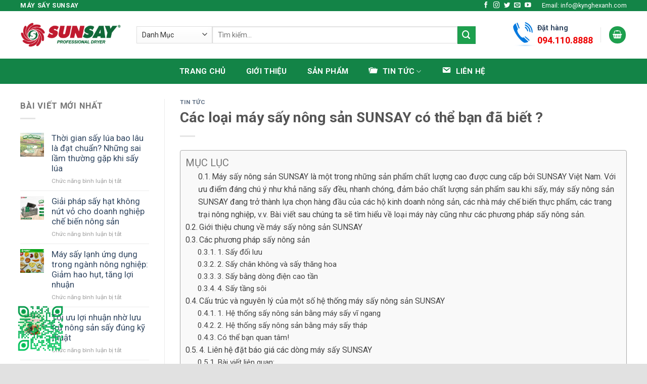

--- FILE ---
content_type: text/html; charset=UTF-8
request_url: http://saynongsan.vn/May-say-nong-san-SUNSAY.html
body_size: 44452
content:
<!DOCTYPE html>
<!--[if IE 9 ]> <html lang="vi" prefix="og: https://ogp.me/ns#" class="ie9 loading-site no-js"> <![endif]-->
<!--[if IE 8 ]> <html lang="vi" prefix="og: https://ogp.me/ns#" class="ie8 loading-site no-js"> <![endif]-->
<!--[if (gte IE 9)|!(IE)]><!--><html lang="vi" prefix="og: https://ogp.me/ns#" class="loading-site no-js"> <!--<![endif]-->
<head><script>if(navigator.userAgent.match(/MSIE|Internet Explorer/i)||navigator.userAgent.match(/Trident\/7\..*?rv:11/i)){var href=document.location.href;if(!href.match(/[?&]nowprocket/)){if(href.indexOf("?")==-1){if(href.indexOf("#")==-1){document.location.href=href+"?nowprocket=1"}else{document.location.href=href.replace("#","?nowprocket=1#")}}else{if(href.indexOf("#")==-1){document.location.href=href+"&nowprocket=1"}else{document.location.href=href.replace("#","&nowprocket=1#")}}}}</script><script>class RocketLazyLoadScripts{constructor(e){this.triggerEvents=e,this.eventOptions={passive:!0},this.userEventListener=this.triggerListener.bind(this),this.delayedScripts={normal:[],async:[],defer:[]},this.allJQueries=[]}_addUserInteractionListener(e){this.triggerEvents.forEach((t=>window.addEventListener(t,e.userEventListener,e.eventOptions)))}_removeUserInteractionListener(e){this.triggerEvents.forEach((t=>window.removeEventListener(t,e.userEventListener,e.eventOptions)))}triggerListener(){this._removeUserInteractionListener(this),"loading"===document.readyState?document.addEventListener("DOMContentLoaded",this._loadEverythingNow.bind(this)):this._loadEverythingNow()}async _loadEverythingNow(){this._delayEventListeners(),this._delayJQueryReady(this),this._handleDocumentWrite(),this._registerAllDelayedScripts(),this._preloadAllScripts(),await this._loadScriptsFromList(this.delayedScripts.normal),await this._loadScriptsFromList(this.delayedScripts.defer),await this._loadScriptsFromList(this.delayedScripts.async),await this._triggerDOMContentLoaded(),await this._triggerWindowLoad(),window.dispatchEvent(new Event("rocket-allScriptsLoaded"))}_registerAllDelayedScripts(){document.querySelectorAll("script[type=rocketlazyloadscript]").forEach((e=>{e.hasAttribute("src")?e.hasAttribute("async")&&!1!==e.async?this.delayedScripts.async.push(e):e.hasAttribute("defer")&&!1!==e.defer||"module"===e.getAttribute("data-rocket-type")?this.delayedScripts.defer.push(e):this.delayedScripts.normal.push(e):this.delayedScripts.normal.push(e)}))}async _transformScript(e){return await this._requestAnimFrame(),new Promise((t=>{const n=document.createElement("script");let r;[...e.attributes].forEach((e=>{let t=e.nodeName;"type"!==t&&("data-rocket-type"===t&&(t="type",r=e.nodeValue),n.setAttribute(t,e.nodeValue))})),e.hasAttribute("src")?(n.addEventListener("load",t),n.addEventListener("error",t)):(n.text=e.text,t()),e.parentNode.replaceChild(n,e)}))}async _loadScriptsFromList(e){const t=e.shift();return t?(await this._transformScript(t),this._loadScriptsFromList(e)):Promise.resolve()}_preloadAllScripts(){var e=document.createDocumentFragment();[...this.delayedScripts.normal,...this.delayedScripts.defer,...this.delayedScripts.async].forEach((t=>{const n=t.getAttribute("src");if(n){const t=document.createElement("link");t.href=n,t.rel="preload",t.as="script",e.appendChild(t)}})),document.head.appendChild(e)}_delayEventListeners(){let e={};function t(t,n){!function(t){function n(n){return e[t].eventsToRewrite.indexOf(n)>=0?"rocket-"+n:n}e[t]||(e[t]={originalFunctions:{add:t.addEventListener,remove:t.removeEventListener},eventsToRewrite:[]},t.addEventListener=function(){arguments[0]=n(arguments[0]),e[t].originalFunctions.add.apply(t,arguments)},t.removeEventListener=function(){arguments[0]=n(arguments[0]),e[t].originalFunctions.remove.apply(t,arguments)})}(t),e[t].eventsToRewrite.push(n)}function n(e,t){let n=e[t];Object.defineProperty(e,t,{get:()=>n||function(){},set(r){e["rocket"+t]=n=r}})}t(document,"DOMContentLoaded"),t(window,"DOMContentLoaded"),t(window,"load"),t(window,"pageshow"),t(document,"readystatechange"),n(document,"onreadystatechange"),n(window,"onload"),n(window,"onpageshow")}_delayJQueryReady(e){let t=window.jQuery;Object.defineProperty(window,"jQuery",{get:()=>t,set(n){if(n&&n.fn&&!e.allJQueries.includes(n)){n.fn.ready=n.fn.init.prototype.ready=function(t){e.domReadyFired?t.bind(document)(n):document.addEventListener("rocket-DOMContentLoaded",(()=>t.bind(document)(n)))};const t=n.fn.on;n.fn.on=n.fn.init.prototype.on=function(){if(this[0]===window){function e(e){return e.split(" ").map((e=>"load"===e||0===e.indexOf("load.")?"rocket-jquery-load":e)).join(" ")}"string"==typeof arguments[0]||arguments[0]instanceof String?arguments[0]=e(arguments[0]):"object"==typeof arguments[0]&&Object.keys(arguments[0]).forEach((t=>{delete Object.assign(arguments[0],{[e(t)]:arguments[0][t]})[t]}))}return t.apply(this,arguments),this},e.allJQueries.push(n)}t=n}})}async _triggerDOMContentLoaded(){this.domReadyFired=!0,await this._requestAnimFrame(),document.dispatchEvent(new Event("rocket-DOMContentLoaded")),await this._requestAnimFrame(),window.dispatchEvent(new Event("rocket-DOMContentLoaded")),await this._requestAnimFrame(),document.dispatchEvent(new Event("rocket-readystatechange")),await this._requestAnimFrame(),document.rocketonreadystatechange&&document.rocketonreadystatechange()}async _triggerWindowLoad(){await this._requestAnimFrame(),window.dispatchEvent(new Event("rocket-load")),await this._requestAnimFrame(),window.rocketonload&&window.rocketonload(),await this._requestAnimFrame(),this.allJQueries.forEach((e=>e(window).trigger("rocket-jquery-load"))),window.dispatchEvent(new Event("rocket-pageshow")),await this._requestAnimFrame(),window.rocketonpageshow&&window.rocketonpageshow()}_handleDocumentWrite(){const e=new Map;document.write=document.writeln=function(t){const n=document.currentScript,r=document.createRange(),i=n.parentElement;let o=e.get(n);void 0===o&&(o=n.nextSibling,e.set(n,o));const a=document.createDocumentFragment();r.setStart(a,0),a.appendChild(r.createContextualFragment(t)),i.insertBefore(a,o)}}async _requestAnimFrame(){return new Promise((e=>requestAnimationFrame(e)))}static run(){const e=new RocketLazyLoadScripts(["keydown","mousemove","touchmove","touchstart","touchend","wheel"]);e._addUserInteractionListener(e)}}RocketLazyLoadScripts.run();
</script>
	<meta charset="UTF-8" />
	<link rel="profile" href="http://gmpg.org/xfn/11" />
	<link rel="pingback" href="http://saynongsan.vn/xmlrpc.php" />

	<script type="rocketlazyloadscript">(function(html){html.className = html.className.replace(/\bno-js\b/,'js')})(document.documentElement);</script>
            <script type="rocketlazyloadscript" data-cfasync="false">
                window._EPYT_ = window._EPYT_ || {
                    ajaxurl: "https://saynongsan.vn/wp-admin/admin-ajax.php",
                    security: "494e6dc42b",
                    gallery_scrolloffset: 20,
                    eppathtoscripts: "http://saynongsan.vn/wp-content/plugins/youtube-embed-plus/scripts/",
                    eppath: "http://saynongsan.vn/wp-content/plugins/youtube-embed-plus/",
                    epresponsiveselector: ["iframe.__youtube_prefs__","iframe[src*='youtube.com']","iframe[src*='youtube-nocookie.com']","iframe[data-ep-src*='youtube.com']","iframe[data-ep-src*='youtube-nocookie.com']","iframe[data-ep-gallerysrc*='youtube.com']"],
                    version: "14.2.1.2",
                    epdovol: true,
                    evselector: 'iframe.__youtube_prefs__[src]',
                    ajax_compat: true,
                    ytapi_load: 'light',
                    pause_others: false,
                    stopMobileBuffer: true                };</script>
            <link rel="preload" href="http://saynongsan.vn/wp-content/plugins/rate-my-post/public/css/fonts/ratemypost.ttf" type="font/ttf" as="font" crossorigin="anonymous"><meta name="viewport" content="width=device-width, initial-scale=1, maximum-scale=1" />
<!-- Tối ưu hóa công cụ tìm kiếm bởi Rank Math PRO - https://rankmath.com/ -->
<title>Các loại máy sấy nông sản SUNSAY có thể bạn đã biết ?</title><link rel="preload" as="style" href="https://fonts.googleapis.com/css?family=Roboto%3Aregular%2C700%2Cregular%2C700%7CDancing%20Script%3Aregular%2C400&#038;display=swap" /><link rel="stylesheet" href="https://fonts.googleapis.com/css?family=Roboto%3Aregular%2C700%2Cregular%2C700%7CDancing%20Script%3Aregular%2C400&#038;display=swap" media="print" onload="this.media='all'" /><noscript><link rel="stylesheet" href="https://fonts.googleapis.com/css?family=Roboto%3Aregular%2C700%2Cregular%2C700%7CDancing%20Script%3Aregular%2C400&#038;display=swap" /></noscript><link rel="stylesheet" href="https://saynongsan.vn/wp-content/cache/min/1/72dd102d018b57eacc54ebcb1499da42.css" media="all" data-minify="1" />
<meta name="description" content="Máy sấy nông sản SUNSAY là một trong những sản phẩm chất lượng cao được cung cấp bởi SUNSAY Việt Nam."/>
<meta name="robots" content="follow, index, max-snippet:-1, max-video-preview:-1, max-image-preview:large"/>
<link rel="canonical" href="https://saynongsan.vn/may-say-nong-san-sunsay.html" />
<meta property="og:locale" content="vi_VN" />
<meta property="og:type" content="article" />
<meta property="og:title" content="Các loại máy sấy nông sản SUNSAY có thể bạn đã biết ?" />
<meta property="og:description" content="Máy sấy nông sản SUNSAY là một trong những sản phẩm chất lượng cao được cung cấp bởi SUNSAY Việt Nam." />
<meta property="og:url" content="https://saynongsan.vn/may-say-nong-san-sunsay.html" />
<meta property="og:site_name" content="Công nghệ sấy Nông Sản 2025 - Máy sấy nông sản" />
<meta property="article:section" content="Tin Tức" />
<meta property="og:updated_time" content="2023-04-14T13:44:29+07:00" />
<meta property="og:image" content="https://saynongsan.vn/wp-content/uploads/2023/04/cac-loai-may-say-SUNSAY.png" />
<meta property="og:image:secure_url" content="https://saynongsan.vn/wp-content/uploads/2023/04/cac-loai-may-say-SUNSAY.png" />
<meta property="og:image:width" content="800" />
<meta property="og:image:height" content="600" />
<meta property="og:image:alt" content="máy sấy nông sản SUNSAY" />
<meta property="og:image:type" content="image/png" />
<meta property="article:published_time" content="2023-04-11T14:31:24+07:00" />
<meta property="article:modified_time" content="2023-04-14T13:44:29+07:00" />
<meta name="twitter:card" content="summary_large_image" />
<meta name="twitter:title" content="Các loại máy sấy nông sản SUNSAY có thể bạn đã biết ?" />
<meta name="twitter:description" content="Máy sấy nông sản SUNSAY là một trong những sản phẩm chất lượng cao được cung cấp bởi SUNSAY Việt Nam." />
<meta name="twitter:image" content="https://saynongsan.vn/wp-content/uploads/2023/04/cac-loai-may-say-SUNSAY.png" />
<meta name="twitter:label1" content="Được viết bởi" />
<meta name="twitter:data1" content="Kỹ Nghệ Xanh Việt Nam" />
<meta name="twitter:label2" content="Thời gian để đọc" />
<meta name="twitter:data2" content="6 phút" />
<script type="application/ld+json" class="rank-math-schema-pro">{"@context":"https://schema.org","@graph":[{"@type":"Organization","@id":"https://saynongsan.vn/#organization","name":"Techmart VietNam - K\u1ef9 Ngh\u1ec7 Xanh Vi\u1ec7t Nam","url":"https://saynongsan.vn"},{"@type":"WebSite","@id":"https://saynongsan.vn/#website","url":"https://saynongsan.vn","name":"Techmart VietNam - K\u1ef9 Ngh\u1ec7 Xanh Vi\u1ec7t Nam","publisher":{"@id":"https://saynongsan.vn/#organization"},"inLanguage":"vi"},{"@type":"ImageObject","@id":"https://saynongsan.vn/wp-content/uploads/2023/04/cac-loai-may-say-SUNSAY.png","url":"https://saynongsan.vn/wp-content/uploads/2023/04/cac-loai-may-say-SUNSAY.png","width":"800","height":"600","caption":"m\u00e1y s\u1ea5y n\u00f4ng s\u1ea3n SUNSAY","inLanguage":"vi"},{"@type":"WebPage","@id":"https://saynongsan.vn/may-say-nong-san-sunsay.html#webpage","url":"https://saynongsan.vn/may-say-nong-san-sunsay.html","name":"C\u00e1c lo\u1ea1i m\u00e1y s\u1ea5y n\u00f4ng s\u1ea3n SUNSAY c\u00f3 th\u1ec3 b\u1ea1n \u0111\u00e3 bi\u1ebft ?","datePublished":"2023-04-11T14:31:24+07:00","dateModified":"2023-04-14T13:44:29+07:00","isPartOf":{"@id":"https://saynongsan.vn/#website"},"primaryImageOfPage":{"@id":"https://saynongsan.vn/wp-content/uploads/2023/04/cac-loai-may-say-SUNSAY.png"},"inLanguage":"vi"},{"@type":"Person","@id":"https://saynongsan.vn/may-say-nong-san-sunsay.html#author","name":"K\u1ef9 Ngh\u1ec7 Xanh Vi\u1ec7t Nam","image":{"@type":"ImageObject","@id":"http://1.gravatar.com/avatar/a786c55d129eda24dbb30e0d6e39752e?s=96&amp;d=mm&amp;r=g","url":"http://1.gravatar.com/avatar/a786c55d129eda24dbb30e0d6e39752e?s=96&amp;d=mm&amp;r=g","caption":"K\u1ef9 Ngh\u1ec7 Xanh Vi\u1ec7t Nam","inLanguage":"vi"},"worksFor":{"@id":"https://saynongsan.vn/#organization"}},{"@type":"Article","headline":"C\u00e1c lo\u1ea1i m\u00e1y s\u1ea5y n\u00f4ng s\u1ea3n SUNSAY c\u00f3 th\u1ec3 b\u1ea1n \u0111\u00e3 bi\u1ebft ?","keywords":"m\u00e1y s\u1ea5y n\u00f4ng s\u1ea3n SUNSAY","datePublished":"2023-04-11T14:31:24+07:00","dateModified":"2023-04-14T13:44:29+07:00","articleSection":"Tin T\u1ee9c","author":{"@id":"https://saynongsan.vn/may-say-nong-san-sunsay.html#author","name":"K\u1ef9 Ngh\u1ec7 Xanh Vi\u1ec7t Nam"},"publisher":{"@id":"https://saynongsan.vn/#organization"},"description":"M\u00e1y s\u1ea5y n\u00f4ng s\u1ea3n SUNSAY l\u00e0 m\u1ed9t trong nh\u1eefng s\u1ea3n ph\u1ea9m ch\u1ea5t l\u01b0\u1ee3ng cao \u0111\u01b0\u1ee3c cung c\u1ea5p b\u1edfi SUNSAY Vi\u1ec7t Nam.","name":"C\u00e1c lo\u1ea1i m\u00e1y s\u1ea5y n\u00f4ng s\u1ea3n SUNSAY c\u00f3 th\u1ec3 b\u1ea1n \u0111\u00e3 bi\u1ebft ?","@id":"https://saynongsan.vn/may-say-nong-san-sunsay.html#richSnippet","isPartOf":{"@id":"https://saynongsan.vn/may-say-nong-san-sunsay.html#webpage"},"image":{"@id":"https://saynongsan.vn/wp-content/uploads/2023/04/cac-loai-may-say-SUNSAY.png"},"inLanguage":"vi","mainEntityOfPage":{"@id":"https://saynongsan.vn/may-say-nong-san-sunsay.html#webpage"}}]}</script>
<!-- /Plugin SEO WordPress Rank Math -->

<link rel='dns-prefetch' href='//www.google.com' />
<link rel='dns-prefetch' href='//fonts.googleapis.com' />
<link href='https://fonts.gstatic.com' crossorigin rel='preconnect' />
<link rel="alternate" type="application/rss+xml" title="Dòng thông tin Công nghệ sấy Nông Sản 2025 - Máy sấy nông sản &raquo;" href="https://saynongsan.vn/feed" />
<link rel="alternate" type="application/rss+xml" title="Công nghệ sấy Nông Sản 2025 - Máy sấy nông sản &raquo; Dòng bình luận" href="https://saynongsan.vn/comments/feed" />


<style id='classic-theme-styles-inline-css' type='text/css'>
/*! This file is auto-generated */
.wp-block-button__link{color:#fff;background-color:#32373c;border-radius:9999px;box-shadow:none;text-decoration:none;padding:calc(.667em + 2px) calc(1.333em + 2px);font-size:1.125em}.wp-block-file__button{background:#32373c;color:#fff;text-decoration:none}
</style>




<style id='woocommerce-inline-inline-css' type='text/css'>
.woocommerce form .form-row .required { visibility: visible; }
</style>


<style id='ez-toc-inline-css' type='text/css'>
div#ez-toc-container p.ez-toc-title {font-size: 120%;}div#ez-toc-container p.ez-toc-title {font-weight: 500;}div#ez-toc-container ul li {font-size: 95%;}
</style>

<style id='__EPYT__style-inline-css' type='text/css'>

                .epyt-gallery-thumb {
                        width: 33.333%;
                }
                
</style>

<style id='flatsome-main-inline-css' type='text/css'>
@font-face {
				font-family: "fl-icons";
				font-display: block;
				src: url(http://saynongsan.vn/wp-content/themes/flatsome/assets/css/icons/fl-icons.eot?v=3.14.2);
				src:
					url(http://saynongsan.vn/wp-content/themes/flatsome/assets/css/icons/fl-icons.eot#iefix?v=3.14.2) format("embedded-opentype"),
					url(http://saynongsan.vn/wp-content/themes/flatsome/assets/css/icons/fl-icons.woff2?v=3.14.2) format("woff2"),
					url(http://saynongsan.vn/wp-content/themes/flatsome/assets/css/icons/fl-icons.ttf?v=3.14.2) format("truetype"),
					url(http://saynongsan.vn/wp-content/themes/flatsome/assets/css/icons/fl-icons.woff?v=3.14.2) format("woff"),
					url(http://saynongsan.vn/wp-content/themes/flatsome/assets/css/icons/fl-icons.svg?v=3.14.2#fl-icons) format("svg");
			}
</style>



<style id='rocket-lazyload-inline-css' type='text/css'>
.rll-youtube-player{position:relative;padding-bottom:56.23%;height:0;overflow:hidden;max-width:100%;}.rll-youtube-player iframe{position:absolute;top:0;left:0;width:100%;height:100%;z-index:100;background:0 0}.rll-youtube-player img{bottom:0;display:block;left:0;margin:auto;max-width:100%;width:100%;position:absolute;right:0;top:0;border:none;height:auto;cursor:pointer;-webkit-transition:.4s all;-moz-transition:.4s all;transition:.4s all}.rll-youtube-player img:hover{-webkit-filter:brightness(75%)}.rll-youtube-player .play{height:72px;width:72px;left:50%;top:50%;margin-left:-36px;margin-top:-36px;position:absolute;background:url(http://saynongsan.vn/wp-content/plugins/wp-rocket/assets/img/youtube.png) no-repeat;cursor:pointer}
</style>
            <script type="rocketlazyloadscript" data-cfasync="false">
                window._EPYT_ = window._EPYT_ || {
                    ajaxurl: "https://saynongsan.vn/wp-admin/admin-ajax.php",
                    security: "494e6dc42b",
                    gallery_scrolloffset: 20,
                    eppathtoscripts: "http://saynongsan.vn/wp-content/plugins/youtube-embed-plus/scripts/",
                    eppath: "http://saynongsan.vn/wp-content/plugins/youtube-embed-plus/",
                    epresponsiveselector: ["iframe.__youtube_prefs__","iframe[src*='youtube.com']","iframe[src*='youtube-nocookie.com']","iframe[data-ep-src*='youtube.com']","iframe[data-ep-src*='youtube-nocookie.com']","iframe[data-ep-gallerysrc*='youtube.com']"],
                    version: "14.2.1.2",
                    epdovol: true,
                    evselector: 'iframe.__youtube_prefs__[src]',
                    ajax_compat: true,
                    ytapi_load: 'light',
                    pause_others: false,
                    stopMobileBuffer: true                };</script>
            <script type="rocketlazyloadscript" data-rocket-type="text/javascript" src="http://saynongsan.vn/wp-includes/js/jquery/jquery.min.js?ver=3.7.1" id="jquery-core-js"></script>
<script type="rocketlazyloadscript" data-minify="1" data-rocket-type="text/javascript" src="https://saynongsan.vn/wp-content/cache/min/1/wp-content/plugins/youtube-embed-plus/scripts/ytprefs.js?ver=1769408980" id="__ytprefs__-js" defer></script>
<link rel="https://api.w.org/" href="https://saynongsan.vn/wp-json/" /><link rel="alternate" title="JSON" type="application/json" href="https://saynongsan.vn/wp-json/wp/v2/posts/7089" /><link rel="EditURI" type="application/rsd+xml" title="RSD" href="https://saynongsan.vn/xmlrpc.php?rsd" />
<meta name="generator" content="WordPress 6.6.4" />
<link rel='shortlink' href='https://saynongsan.vn/?p=7089' />
        <style>
            #related_posts_thumbnails li {
                border-right: 1px solid#dddddd;
                background-color: #ffffff            }

            #related_posts_thumbnails li:hover {
                background-color: #eeeeee;
            }

            .relpost_content {
                font-size: 14px;
                color: #333333;
            }

            .relpost-block-single {
                background-color: #ffffff;
                border-right: 1px solid#dddddd;
                border-left: 1px solid#dddddd;
                margin-right: -1px;
            }

            .relpost-block-single:hover {
                background-color: #eeeeee;
            }
        </style>

        <style>.bg{opacity: 0; transition: opacity 1s; -webkit-transition: opacity 1s;} .bg-loaded{opacity: 1;}</style><!--[if IE]><link rel="stylesheet" type="text/css" href="http://saynongsan.vn/wp-content/themes/flatsome/assets/css/ie-fallback.css"><script src="//cdnjs.cloudflare.com/ajax/libs/html5shiv/3.6.1/html5shiv.js"></script><script>var head = document.getElementsByTagName('head')[0],style = document.createElement('style');style.type = 'text/css';style.styleSheet.cssText = ':before,:after{content:none !important';head.appendChild(style);setTimeout(function(){head.removeChild(style);}, 0);</script><script src="http://saynongsan.vn/wp-content/themes/flatsome/assets/libs/ie-flexibility.js"></script><![endif]--><!-- FAVICON-->
<link rel="apple-touch-icon" sizes="57x57" href="Favicon/apple-icon-57x57.png">
<link rel="apple-touch-icon" sizes="60x60" href="Favicon/apple-icon-60x60.png">
<link rel="apple-touch-icon" sizes="72x72" href="Favicon/apple-icon-72x72.png">
<link rel="apple-touch-icon" sizes="76x76" href="Favicon/apple-icon-76x76.png">
<link rel="apple-touch-icon" sizes="114x114" href="Favicon/apple-icon-114x114.png">
<link rel="apple-touch-icon" sizes="120x120" href="Favicon/apple-icon-120x120.png">
<link rel="apple-touch-icon" sizes="144x144" href="Favicon/apple-icon-144x144.png">
<link rel="apple-touch-icon" sizes="152x152" href="Favicon/apple-icon-152x152.png">
<link rel="apple-touch-icon" sizes="180x180" href="Favicon/apple-icon-180x180.png">
<link rel="icon" type="image/png" sizes="192x192"  href="Favicon/android-icon-192x192.png">
<link rel="icon" type="image/png" sizes="32x32" href="Favicon/favicon-32x32.png">
<link rel="icon" type="image/png" sizes="96x96" href="Favicon/favicon-96x96.png">
<link rel="icon" type="image/png" sizes="16x16" href="Favicon/favicon-16x16.png">
<link rel="manifest" href="Favicon/manifest.json">
<meta name="msapplication-TileColor" content="#ffffff">
<meta name="msapplication-TileImage" content="Favicon/ms-icon-144x144.png">
<meta name="theme-color" content="#ffffff">
<!-- Google tag (gtag.js) -->
<script type="rocketlazyloadscript" async src="https://www.googletagmanager.com/gtag/js?id=G-DX3TFMQ8QG"></script>
<script type="rocketlazyloadscript">
  window.dataLayer = window.dataLayer || [];
  function gtag(){dataLayer.push(arguments);}
  gtag('js', new Date());

  gtag('config', 'G-DX3TFMQ8QG');
</script>	<noscript><style>.woocommerce-product-gallery{ opacity: 1 !important; }</style></noscript>
	<style id="custom-css" type="text/css">:root {--primary-color: #1da04e;}.full-width .ubermenu-nav, .container, .row{max-width: 1230px}.row.row-collapse{max-width: 1200px}.row.row-small{max-width: 1222.5px}.row.row-large{max-width: 1260px}.sticky-add-to-cart--active, #wrapper,#main,#main.dark{background-color: #f3f3f3}.header-main{height: 94px}#logo img{max-height: 94px}#logo{width:200px;}#logo a{max-width:270px;}.header-bottom{min-height: 50px}.header-top{min-height: 22px}.transparent .header-main{height: 30px}.transparent #logo img{max-height: 30px}.has-transparent + .page-title:first-of-type,.has-transparent + #main > .page-title,.has-transparent + #main > div > .page-title,.has-transparent + #main .page-header-wrapper:first-of-type .page-title{padding-top: 110px;}.header.show-on-scroll,.stuck .header-main{height:70px!important}.stuck #logo img{max-height: 70px!important}.search-form{ width: 90%;}.header-bg-color, .header-wrapper {background-color: rgba(255,255,255,0.9)}.header-bottom {background-color: #138447}.top-bar-nav > li > a{line-height: 16px }.stuck .header-main .nav > li > a{line-height: 50px }.header-bottom-nav > li > a{line-height: 16px }@media (max-width: 549px) {.header-main{height: 70px}#logo img{max-height: 70px}}.nav-dropdown{font-size:100%}.header-top{background-color:#138447!important;}.blog-wrapper{background-color: #ffffff;}/* Color */.accordion-title.active, .has-icon-bg .icon .icon-inner,.logo a, .primary.is-underline, .primary.is-link, .badge-outline .badge-inner, .nav-outline > li.active> a,.nav-outline >li.active > a, .cart-icon strong,[data-color='primary'], .is-outline.primary{color: #1da04e;}/* Color !important */[data-text-color="primary"]{color: #1da04e!important;}/* Background Color */[data-text-bg="primary"]{background-color: #1da04e;}/* Background */.scroll-to-bullets a,.featured-title, .label-new.menu-item > a:after, .nav-pagination > li > .current,.nav-pagination > li > span:hover,.nav-pagination > li > a:hover,.has-hover:hover .badge-outline .badge-inner,button[type="submit"], .button.wc-forward:not(.checkout):not(.checkout-button), .button.submit-button, .button.primary:not(.is-outline),.featured-table .title,.is-outline:hover, .has-icon:hover .icon-label,.nav-dropdown-bold .nav-column li > a:hover, .nav-dropdown.nav-dropdown-bold > li > a:hover, .nav-dropdown-bold.dark .nav-column li > a:hover, .nav-dropdown.nav-dropdown-bold.dark > li > a:hover, .is-outline:hover, .tagcloud a:hover,.grid-tools a, input[type='submit']:not(.is-form), .box-badge:hover .box-text, input.button.alt,.nav-box > li > a:hover,.nav-box > li.active > a,.nav-pills > li.active > a ,.current-dropdown .cart-icon strong, .cart-icon:hover strong, .nav-line-bottom > li > a:before, .nav-line-grow > li > a:before, .nav-line > li > a:before,.banner, .header-top, .slider-nav-circle .flickity-prev-next-button:hover svg, .slider-nav-circle .flickity-prev-next-button:hover .arrow, .primary.is-outline:hover, .button.primary:not(.is-outline), input[type='submit'].primary, input[type='submit'].primary, input[type='reset'].button, input[type='button'].primary, .badge-inner{background-color: #1da04e;}/* Border */.nav-vertical.nav-tabs > li.active > a,.scroll-to-bullets a.active,.nav-pagination > li > .current,.nav-pagination > li > span:hover,.nav-pagination > li > a:hover,.has-hover:hover .badge-outline .badge-inner,.accordion-title.active,.featured-table,.is-outline:hover, .tagcloud a:hover,blockquote, .has-border, .cart-icon strong:after,.cart-icon strong,.blockUI:before, .processing:before,.loading-spin, .slider-nav-circle .flickity-prev-next-button:hover svg, .slider-nav-circle .flickity-prev-next-button:hover .arrow, .primary.is-outline:hover{border-color: #1da04e}.nav-tabs > li.active > a{border-top-color: #1da04e}.widget_shopping_cart_content .blockUI.blockOverlay:before { border-left-color: #1da04e }.woocommerce-checkout-review-order .blockUI.blockOverlay:before { border-left-color: #1da04e }/* Fill */.slider .flickity-prev-next-button:hover svg,.slider .flickity-prev-next-button:hover .arrow{fill: #1da04e;}/* Background Color */[data-icon-label]:after, .secondary.is-underline:hover,.secondary.is-outline:hover,.icon-label,.button.secondary:not(.is-outline),.button.alt:not(.is-outline), .badge-inner.on-sale, .button.checkout, .single_add_to_cart_button, .current .breadcrumb-step{ background-color:#1da04e; }[data-text-bg="secondary"]{background-color: #1da04e;}/* Color */.secondary.is-underline,.secondary.is-link, .secondary.is-outline,.stars a.active, .star-rating:before, .woocommerce-page .star-rating:before,.star-rating span:before, .color-secondary{color: #1da04e}/* Color !important */[data-text-color="secondary"]{color: #1da04e!important;}/* Border */.secondary.is-outline:hover{border-color:#1da04e}body{font-size: 105%;}body{font-family:"Roboto", sans-serif}body{font-weight: 0}.nav > li > a {font-family:"Roboto", sans-serif;}.mobile-sidebar-levels-2 .nav > li > ul > li > a {font-family:"Roboto", sans-serif;}.nav > li > a {font-weight: 700;}.mobile-sidebar-levels-2 .nav > li > ul > li > a {font-weight: 700;}h1,h2,h3,h4,h5,h6,.heading-font, .off-canvas-center .nav-sidebar.nav-vertical > li > a{font-family: "Roboto", sans-serif;}h1,h2,h3,h4,h5,h6,.heading-font,.banner h1,.banner h2{font-weight: 700;}.alt-font{font-family: "Dancing Script", sans-serif;}.alt-font{font-weight: 400!important;}.header:not(.transparent) .header-bottom-nav.nav > li > a{color: #ffffff;}.shop-page-title.featured-title .title-bg{background-image: url(https://techmartvietnam.com.vn/wp-content/uploads/2021/08/future-building-construction-engineering-project.jpg);}@media screen and (min-width: 550px){.products .box-vertical .box-image{min-width: 247px!important;width: 247px!important;}}.footer-1{background-color: #1e1e1e}.footer-2{background-color: #e6e6e6}.absolute-footer, html{background-color: #e1e1e1}/* Custom CSS */.grecaptcha-badge { visibility: hidden; }table, th, td {border: 1px solid black;border-collapse: collapse;}tr:nth-child(odd) {background-color: #eee;}}.label-new.menu-item > a:after{content:"New";}.label-hot.menu-item > a:after{content:"Hot";}.label-sale.menu-item > a:after{content:"Sale";}.label-popular.menu-item > a:after{content:"Popular";}</style>		<style type="text/css" id="wp-custom-css">
			@media all and (min-width: 480px) {
    .deskContent {display:block;}
    .phoneContent {display:none;}}
@media all and (max-width: 479px) {
    .deskContent {display:none;}
    .phoneContent {display:block;}}
/* Mã QR Zalo*/
.qrzalo {border: none; visibility: visible; bottom: 20px; left: 30px; position: fixed; width: 100px; height: 100px; z-index: 2147483644;}
/* Chat Zalo */
.chat-zalo {
  display: block;
  position: fixed;
  bottom: 90px; 
	right: 15px;
  padding: 15px;
  z-index: 9999;
  box-shadow: 0 0 0 0 #0084ff;
}
.chat-zalo img {
  width: 55px;
  height: 55px;
  -webkit-animation: calltrap_spin 3s infinite linear;
  -moz-animation: calltrap_spin 3s infinite linear;
  -o-animation: calltrap_spin 3s infinite linear;
  animation: calltrap_spin 3s infinite linear;
}
/* CSS Phone Call */
.goidien{display:block;background:#1cb2ed;position:fixed;bottom: 25px; right: 25px;border-radius:50%;padding:15px;z-index:9999;-webkit-animation:devvn_zoom 1.5s infinite linear;-moz-animation:devvn_zoom 1.5s infinite linear;-o-animation:devvn_zoom 1.5s infinite linear;animation:devvn_zoom 1.5s infinite linear;box-shadow:0 0 0 0 #1cb2ed} 
.goidien img{width:30px;height:30px;-webkit-animation:calltrap_spin 3s infinite linear;-moz-animation:calltrap_spin 3s infinite linear;-o-animation:calltrap_spin 3s infinite linear;animation:calltrap_spin 3s infinite linear} 
@-webkit-keyframes devvn_zoom{70%{box-shadow:0 0 0 15px transparent}100%{box-shadow:0 0 0 0 transparent}} 
@keyframes devvn_zoom{70%{box-shadow:0 0 0 15px transparent}100%{box-shadow:0 0 0 0 transparent}} 
@-webkit-keyframes calltrap_spin{0%{-webkit-transform:rotate(0deg);transform:rotate(0deg)}30%{-webkit-transform:rotate(0deg);transform:rotate(0deg)}33%{-webkit-transform:rotate(-10deg);transform:rotate(-10deg)}36%{-webkit-transform:rotate(10deg);transform:rotate(10deg)}39%{-webkit-transform:rotate(-10deg);transform:rotate(-10deg)}42%{-webkit-transform:rotate(10deg);transform:rotate(10deg)}45%{-webkit-transform:rotate(-10deg);transform:rotate(-10deg)}48%{-webkit-transform:rotate(10deg);transform:rotate(10deg);opacity:1}51%{-webkit-transform:rotate(-10deg);transform:rotate(-10deg)}54%{-webkit-transform:rotate(10deg);transform:rotate(10deg)}57%{-webkit-transform:rotate(0deg);transform:rotate(0deg)}}
@-moz-keyframes calltrap_spin{0%{-moz-transform:rotate(0deg);transform:rotate(0deg)}30%{-moz-transform:rotate(0deg);transform:rotate(0deg)}33%{-moz-transform:rotate(-10deg);transform:rotate(-10deg)}36%{-moz-transform:rotate(10deg);transform:rotate(10deg)}39%{-moz-transform:rotate(-10deg);transform:rotate(-10deg)}42%{-moz-transform:rotate(10deg);transform:rotate(10deg)}45%{-moz-transform:rotate(-10deg);transform:rotate(-10deg)}48%{-moz-transform:rotate(10deg);transform:rotate(10deg);opacity:1}51%{-moz-transform:rotate(-10deg);transform:rotate(-10deg)}54%{-moz-transform:rotate(10deg);transform:rotate(10deg)}57%{-moz-transform:rotate(0deg);transform:rotate(0deg)}}
@-o-keyframes calltrap_spin{0%{-o-transform:rotate(0deg);transform:rotate(0deg)}30%{-o-transform:rotate(0deg);transform:rotate(0deg)}33%{-o-transform:rotate(-10deg);transform:rotate(-10deg)}36%{-o-transform:rotate(10deg);transform:rotate(10deg)}39%{-o-transform:rotate(-10deg);transform:rotate(-10deg)}42%{-o-transform:rotate(10deg);transform:rotate(10deg)}45%{-o-transform:rotate(-10deg);transform:rotate(-10deg)}48%{-o-transform:rotate(10deg);transform:rotate(10deg);opacity:1}51%{-o-transform:rotate(-10deg);transform:rotate(-10deg)}54%{-o-transform:rotate(10deg);transform:rotate(10deg)}57%{-o-transform:rotate(0deg);transform:rotate(0deg)}}
@keyframes calltrap_spin{0%{-webkit-transform:rotate(0deg);-moz-transform:rotate(0deg);-o-transform:rotate(0deg);transform:rotate(0deg)}30%{-webkit-transform:rotate(0deg);-moz-transform:rotate(0deg);-o-transform:rotate(0deg);transform:rotate(0deg)}33%{-webkit-transform:rotate(-10deg);-moz-transform:rotate(-10deg);-o-transform:rotate(-10deg);transform:rotate(-10deg)}36%{-webkit-transform:rotate(10deg);-moz-transform:rotate(10deg);-o-transform:rotate(10deg);transform:rotate(10deg)}39%{-webkit-transform:rotate(-10deg);-moz-transform:rotate(-10deg);-o-transform:rotate(-10deg);transform:rotate(-10deg)}42%{-webkit-transform:rotate(10deg);-moz-transform:rotate(10deg);-o-transform:rotate(10deg);transform:rotate(10deg)}45%{-webkit-transform:rotate(-10deg);-moz-transform:rotate(-10deg);-o-transform:rotate(-10deg);transform:rotate(-10deg)}48%{-webkit-transform:rotate(10deg);-moz-transform:rotate(10deg);-o-transform:rotate(10deg);transform:rotate(10deg);opacity:1}51%{-webkit-transform:rotate(-10deg);-moz-transform:rotate(-10deg);-o-transform:rotate(-10deg);transform:rotate(-10deg)}54%{-webkit-transform:rotate(10deg);-moz-transform:rotate(10deg);-o-transform:rotate(10deg);transform:rotate(10deg)}57%{-webkit-transform:rotate(0deg);-moz-transform:rotate(0deg);-o-transform:rotate(0deg);transform:rotate(0deg)}}
		</style>
		<noscript><style id="rocket-lazyload-nojs-css">.rll-youtube-player, [data-lazy-src]{display:none !important;}</style></noscript></head>

<body class="post-template-default single single-post postid-7089 single-format-standard theme-flatsome ot-vertical-menu ot-menu-show-home woocommerce-no-js lightbox nav-dropdown-has-arrow nav-dropdown-has-shadow nav-dropdown-has-border">

<div id="fb-root"></div>
<script type="rocketlazyloadscript" async defer crossorigin="anonymous" src="https://connect.facebook.net/vi_VN/sdk.js#xfbml=1&version=v12.0&appId=1651942828432365&autoLogAppEvents=1" nonce="cr2cmdjS"></script>
<a class="skip-link screen-reader-text" href="#main">Skip to content</a>

<div id="wrapper">

	
	<header id="header" class="header has-sticky sticky-jump">
		<div class="header-wrapper">
			<div id="top-bar" class="header-top hide-for-sticky nav-dark">
    <div class="flex-row container">
      <div class="flex-col hide-for-medium flex-left">
          <ul class="nav nav-left medium-nav-center nav-small  nav-divided">
              <li class="html custom html_topbar_left"><strong class="uppercase">Máy sấy SUNSAY
</strong></li><li class="html custom html_nav_position_text_top">	<div id="say-mau"
	     class="lightbox-by-id lightbox-content mfp-hide lightbox-white "
	     style="max-width:630px ;padding:27px">
		<h3 class="crayon-line crayon-striped-line" style="text-align: center;">ĐĂNG KÝ SẤY MẪU</h3>
<div class="crayon-line crayon-striped-line" style="text-align: center;"><span style="color: #555555; text-align: center; font-size: 14.4px;">Bạn đang cần sấy mẫu sản phẩm của mình. Hãy để lại thông tin chúng tôi sẽ liên hệ lại ngay.</span></div>
<div id="crayon-612f46f47160d318689909-8" class="crayon-line crayon-striped-line">
<div id="crayon-612f46f47160d318689909-8" class="crayon-line crayon-striped-line" style="text-align: left;">

<div role="form" class="wpcf7" id="wpcf7-f9019-o1" lang="vi" dir="ltr">
<div class="screen-reader-response"><p role="status" aria-live="polite" aria-atomic="true"></p> <ul></ul></div>
<form action="/May-say-nong-san-SUNSAY.html#wpcf7-f9019-o1" method="post" class="wpcf7-form init" novalidate="novalidate" data-status="init">
<div style="display: none;">
<input type="hidden" name="_wpcf7" value="9019" />
<input type="hidden" name="_wpcf7_version" value="5.4.2" />
<input type="hidden" name="_wpcf7_locale" value="vi" />
<input type="hidden" name="_wpcf7_unit_tag" value="wpcf7-f9019-o1" />
<input type="hidden" name="_wpcf7_container_post" value="0" />
<input type="hidden" name="_wpcf7_posted_data_hash" value="" />
<input type="hidden" name="_wpcf7_recaptcha_response" value="" />
</div>
<p><span class="wpcf7-form-control-wrap hovaten"><input type="text" name="hovaten" value="" size="40" class="wpcf7-form-control wpcf7-text wpcf7-validates-as-required" aria-required="true" aria-invalid="false" placeholder="Họ Tên Bạn*" /></span><br />
<span class="wpcf7-form-control-wrap diachi"><input type="text" name="diachi" value="" size="40" class="wpcf7-form-control wpcf7-text wpcf7-validates-as-required" aria-required="true" aria-invalid="false" placeholder="Địa Chỉ*" /></span><br />
<span class="wpcf7-form-control-wrap sodienthoai"><input type="tel" name="sodienthoai" value="" size="40" class="wpcf7-form-control wpcf7-text wpcf7-tel wpcf7-validates-as-required wpcf7-validates-as-tel" aria-required="true" aria-invalid="false" placeholder="Số điện thoại*" /></span><br />
<span class="wpcf7-form-control-wrap sanphamsay"><input type="text" name="sanphamsay" value="" size="40" class="wpcf7-form-control wpcf7-text wpcf7-validates-as-required" aria-required="true" aria-invalid="false" placeholder="Sản phẩm cần sấy*" /></span><br />
<span class="wpcf7-form-control-wrap yeucaukhac"><textarea name="yeucaukhac" cols="40" rows="10" class="wpcf7-form-control wpcf7-textarea" aria-invalid="false" placeholder="Mong muốn khác"></textarea></span><br />
<input type="submit" value="ĐĂNG KÝ" class="wpcf7-form-control wpcf7-submit" /></p>
<div class="wpcf7-response-output" aria-hidden="true"></div></form></div>

</div>
</div>	</div>
	
	
	<div id="bao-gia"
	     class="lightbox-by-id lightbox-content mfp-hide lightbox-white "
	     style="max-width:630px ;padding:27px">
		<h3 class="crayon-line crayon-striped-line" style="text-align: center;">LIÊN HỆ BÁO GIÁ</h3>
<div class="crayon-line crayon-striped-line" style="text-align: center;"><span style="color: #555555; text-align: center; font-size: 14.4px;"><span style="color: #00a859;"><strong>Công ty Cổ Phần Kỹ Nghệ Xanh Việt Nam</strong></span> rất hân hạnh nhận được sự quan tâm của Quý khách hàng đến sản phẩm của chúng tôi.Vui lòng để lại thông tin, chúng tôi sẽ liên hệ đến quý khách.</span></div>
<div></div>
<div role="form" class="wpcf7" id="wpcf7-f6679-o2" lang="vi" dir="ltr">
<div class="screen-reader-response"><p role="status" aria-live="polite" aria-atomic="true"></p> <ul></ul></div>
<form action="/May-say-nong-san-SUNSAY.html#wpcf7-f6679-o2" method="post" class="wpcf7-form init" novalidate="novalidate" data-status="init">
<div style="display: none;">
<input type="hidden" name="_wpcf7" value="6679" />
<input type="hidden" name="_wpcf7_version" value="5.4.2" />
<input type="hidden" name="_wpcf7_locale" value="vi" />
<input type="hidden" name="_wpcf7_unit_tag" value="wpcf7-f6679-o2" />
<input type="hidden" name="_wpcf7_container_post" value="0" />
<input type="hidden" name="_wpcf7_posted_data_hash" value="" />
<input type="hidden" name="_wpcf7_recaptcha_response" value="" />
</div>
<p><span class="wpcf7-form-control-wrap hovaten"><input type="text" name="hovaten" value="" size="40" class="wpcf7-form-control wpcf7-text wpcf7-validates-as-required" aria-required="true" aria-invalid="false" placeholder="Họ Tên Bạn*" /></span><br />
<span class="wpcf7-form-control-wrap diachi"><input type="text" name="diachi" value="" size="40" class="wpcf7-form-control wpcf7-text wpcf7-validates-as-required" aria-required="true" aria-invalid="false" placeholder="Địa Chỉ*" /></span><br />
<span class="wpcf7-form-control-wrap sodienthoai"><input type="tel" name="sodienthoai" value="" size="40" class="wpcf7-form-control wpcf7-text wpcf7-tel wpcf7-validates-as-required wpcf7-validates-as-tel" aria-required="true" aria-invalid="false" placeholder="Số điện thoại*" /></span><br />
<span class="wpcf7-form-control-wrap Email"><input type="email" name="Email" value="" size="40" class="wpcf7-form-control wpcf7-text wpcf7-email wpcf7-validates-as-email" aria-invalid="false" placeholder="Email (nếu cần gửi qua mail)" /></span><br />
<span class="wpcf7-form-control-wrap spbaogia"><input type="text" name="spbaogia" value="" size="40" class="wpcf7-form-control wpcf7-text wpcf7-validates-as-required" aria-required="true" aria-invalid="false" placeholder="Sản phẩm cần báo giá*" /></span><br />
<span class="wpcf7-form-control-wrap yeucaukhac"><textarea name="yeucaukhac" cols="40" rows="10" class="wpcf7-form-control wpcf7-textarea" aria-invalid="false" placeholder="Yêu cầu chi tiết"></textarea></span><br />
<input type="submit" value="YÊU CẦU BÁO GIÁ" class="wpcf7-form-control wpcf7-submit" /></p>
<div class="wpcf7-response-output" aria-hidden="true"></div></form></div>	</div>
	
	</li>          </ul>
      </div>

      <div class="flex-col hide-for-medium flex-center">
          <ul class="nav nav-center nav-small  nav-divided">
                        </ul>
      </div>

      <div class="flex-col hide-for-medium flex-right">
         <ul class="nav top-bar-nav nav-right nav-small  nav-divided">
              <li class="html header-social-icons ml-0">
	<div class="social-icons follow-icons" ><a href="https://www.facebook.com/maysaysunsay" target="_blank" data-label="Facebook" rel="noopener noreferrer nofollow" class="icon plain facebook tooltip" title="Follow on Facebook" aria-label="Follow on Facebook"><i class="icon-facebook" ></i></a><a href="https://www.instagram.com/maysaysunsay/" target="_blank" rel="noopener noreferrer nofollow" data-label="Instagram" class="icon plain  instagram tooltip" title="Follow on Instagram" aria-label="Follow on Instagram"><i class="icon-instagram" ></i></a><a href="https://twitter.com/SunsayMay" target="_blank" data-label="Twitter" rel="noopener noreferrer nofollow" class="icon plain  twitter tooltip" title="Follow on Twitter" aria-label="Follow on Twitter"><i class="icon-twitter" ></i></a><a href="mailto:info@kynghexanh.com" data-label="E-mail" rel="nofollow" class="icon plain  email tooltip" title="Send us an email" aria-label="Send us an email"><i class="icon-envelop" ></i></a><a href="https://www.youtube.com/maysaysunsay" target="_blank" rel="noopener noreferrer nofollow" data-label="YouTube" class="icon plain  youtube tooltip" title="Follow on YouTube" aria-label="Follow on YouTube"><i class="icon-youtube" ></i></a></div></li><li class="html custom html_topbar_right">Email: info@kynghexanh.com</li>          </ul>
      </div>

            <div class="flex-col show-for-medium flex-grow">
          <ul class="nav nav-center nav-small mobile-nav  nav-divided">
              <li class="html custom html_topbar_left"><strong class="uppercase">Máy sấy SUNSAY
</strong></li>          </ul>
      </div>
      
    </div>
</div>
<div id="masthead" class="header-main ">
      <div class="header-inner flex-row container logo-left medium-logo-center" role="navigation">

          <!-- Logo -->
          <div id="logo" class="flex-col logo">
            <!-- Header logo -->
<a href="https://saynongsan.vn/" title="Công nghệ sấy Nông Sản 2025 &#8211; Máy sấy nông sản - Công nghệ sấy Nông Sản 2025 &#8211; cung cấp thông tin, thiết bị sấy và bảo quản nông sản hiệu quả" rel="home">
    <img width="200" height="94" src="data:image/svg+xml,%3Csvg%20xmlns='http://www.w3.org/2000/svg'%20viewBox='0%200%20200%2094'%3E%3C/svg%3E" class="header_logo header-logo" alt="Công nghệ sấy Nông Sản 2025 &#8211; Máy sấy nông sản" data-lazy-src="https://saynongsan.vn/wp-content/uploads/2021/08/logo-may-say-sunsay.png"/><noscript><img width="200" height="94" src="https://saynongsan.vn/wp-content/uploads/2021/08/logo-may-say-sunsay.png" class="header_logo header-logo" alt="Công nghệ sấy Nông Sản 2025 &#8211; Máy sấy nông sản"/></noscript><img  width="200" height="94" src="data:image/svg+xml,%3Csvg%20xmlns='http://www.w3.org/2000/svg'%20viewBox='0%200%20200%2094'%3E%3C/svg%3E" class="header-logo-dark" alt="Công nghệ sấy Nông Sản 2025 &#8211; Máy sấy nông sản" data-lazy-src="https://saynongsan.vn/wp-content/uploads/2021/08/logo-may-say-sunsay.png"/><noscript><img  width="200" height="94" src="https://saynongsan.vn/wp-content/uploads/2021/08/logo-may-say-sunsay.png" class="header-logo-dark" alt="Công nghệ sấy Nông Sản 2025 &#8211; Máy sấy nông sản"/></noscript></a>
          </div>

          <!-- Mobile Left Elements -->
          <div class="flex-col show-for-medium flex-left">
            <ul class="mobile-nav nav nav-left ">
              <li class="nav-icon has-icon">
  		<a href="#" data-open="#main-menu" data-pos="left" data-bg="main-menu-overlay" data-color="" class="is-small" aria-label="Menu" aria-controls="main-menu" aria-expanded="false">
		
		  <i class="icon-menu" ></i>
		  		</a>
	</li>            </ul>
          </div>

          <!-- Left Elements -->
          <div class="flex-col hide-for-medium flex-left
            flex-grow">
            <ul class="header-nav header-nav-main nav nav-left  nav-uppercase" >
              <li class="header-search-form search-form html relative has-icon">
	<div class="header-search-form-wrapper">
		<div class="searchform-wrapper ux-search-box relative is-normal"><form role="search" method="get" class="searchform" action="https://saynongsan.vn/">
	<div class="flex-row relative">
					<div class="flex-col search-form-categories">
				<select class="search_categories resize-select mb-0" name="product_cat"><option value="" selected='selected'>Danh Mục</option><option value="may-chien-chan-khong">Máy chiên chân không</option><option value="may-rua-suc-khi-ozone-cong-nghe-cao">Máy rửa sục khí ozone</option><option value="may-say">Máy sấy</option><option value="may-say-chan-khong">Máy sấy chân không</option><option value="may-say-lanh">Máy sấy lạnh</option><option value="may-say-lap-xuong">Máy sấy lạp xưởng</option><option value="may-say-nhiet-do-cao">Máy sấy nhiệt độ cao</option><option value="may-say-nhiet-doi-luu">Máy sấy nhiệt đối lưu</option><option value="may-say-nong-san">Máy sấy nông sản</option><option value="may-say-thang-hoa">Máy sấy thăng hoa</option><option value="may-say-thung-quay">Máy sấy thùng quay</option><option value="may-say-to-yen">Máy sấy tổ yến</option><option value="may-say-vi-ngang">Máy sấy vĩ ngang</option><option value="xe-day-khay-say">Xe đẩy khay sấy</option></select>			</div>
						<div class="flex-col flex-grow">
			<label class="screen-reader-text" for="woocommerce-product-search-field-0">Tìm kiếm:</label>
			<input type="search" id="woocommerce-product-search-field-0" class="search-field mb-0" placeholder="Tìm kiếm&hellip;" value="" name="s" />
			<input type="hidden" name="post_type" value="product" />
					</div>
		<div class="flex-col">
			<button type="submit" value="Tìm kiếm" class="ux-search-submit submit-button secondary button icon mb-0" aria-label="Submit">
				<i class="icon-search" ></i>			</button>
		</div>
	</div>
	<div class="live-search-results text-left z-top"></div>
</form>
</div>	</div>
</li>            </ul>
          </div>

          <!-- Right Elements -->
          <div class="flex-col hide-for-medium flex-right">
            <ul class="header-nav header-nav-main nav nav-right  nav-uppercase">
              <li class="html custom html_top_right_text"><div class="box-cart-hotline">
									<img src="data:image/svg+xml,%3Csvg%20xmlns='http://www.w3.org/2000/svg'%20viewBox='0%200%200%200'%3E%3C/svg%3E" class="btn-hotline" data-lazy-src="https://maysaylanh.com.vn/wp-content/uploads/2021/08/hotline-may-say-sunsay-0941108888.png"><noscript><img src="https://maysaylanh.com.vn/wp-content/uploads/2021/08/hotline-may-say-sunsay-0941108888.png" class="btn-hotline"></noscript>
									<a class="gio-hang-css-hot">Đặt hàng<span>094.110.8888 </span></a>
									<div class="clearfix"></div>
								</div></li><li class="header-divider"></li><li class="cart-item has-icon has-dropdown">
<div class="header-button">
<a href="https://saynongsan.vn/gio-hang.html" title="Giỏ hàng" class="header-cart-link icon primary button circle is-small">



    <i class="icon-shopping-basket"
    data-icon-label="0">
  </i>
  </a>
</div>
 <ul class="nav-dropdown nav-dropdown-default">
    <li class="html widget_shopping_cart">
      <div class="widget_shopping_cart_content">
        

	<p class="woocommerce-mini-cart__empty-message">Chưa có sản phẩm trong giỏ hàng.</p>


      </div>
    </li>
     </ul>

</li>
            </ul>
          </div>

          <!-- Mobile Right Elements -->
          <div class="flex-col show-for-medium flex-right">
            <ul class="mobile-nav nav nav-right ">
              <li class="cart-item has-icon">

<div class="header-button">      <a href="https://saynongsan.vn/gio-hang.html" class="header-cart-link off-canvas-toggle nav-top-link icon primary button circle is-small" data-open="#cart-popup" data-class="off-canvas-cart" title="Giỏ hàng" data-pos="right">
  
    <i class="icon-shopping-basket"
    data-icon-label="0">
  </i>
  </a>
</div>

  <!-- Cart Sidebar Popup -->
  <div id="cart-popup" class="mfp-hide widget_shopping_cart">
  <div class="cart-popup-inner inner-padding">
      <div class="cart-popup-title text-center">
          <h4 class="uppercase">Giỏ hàng</h4>
          <div class="is-divider"></div>
      </div>
      <div class="widget_shopping_cart_content">
          

	<p class="woocommerce-mini-cart__empty-message">Chưa có sản phẩm trong giỏ hàng.</p>


      </div>
             <div class="cart-sidebar-content relative"></div>  </div>
  </div>

</li>
            </ul>
          </div>

      </div>
     
            <div class="container"><div class="top-divider full-width"></div></div>
      </div><div id="wide-nav" class="header-bottom wide-nav nav-dark hide-for-medium">
    <div class="flex-row container">

                        <div class="flex-col hide-for-medium flex-left">
                <ul class="nav header-nav header-bottom-nav nav-left  nav-size-medium nav-spacing-xlarge nav-uppercase">
                                    </ul>
            </div>
            
            
                        <div class="flex-col hide-for-medium flex-right flex-grow">
              <ul class="nav header-nav header-bottom-nav nav-right  nav-size-medium nav-spacing-xlarge nav-uppercase">
                   <li id="menu-item-2210" class="menu-item menu-item-type-post_type menu-item-object-page menu-item-home menu-item-2210 menu-item-design-default"><a href="https://saynongsan.vn/" class="nav-top-link">Trang chủ</a></li>
<li id="menu-item-2211" class="menu-item menu-item-type-post_type menu-item-object-page menu-item-2211 menu-item-design-default"><a href="https://saynongsan.vn/gioi-thieu.html" class="nav-top-link">Giới thiệu</a></li>
<li id="menu-item-6926" class="menu-item menu-item-type-post_type menu-item-object-page menu-item-6926 menu-item-design-default"><a href="https://saynongsan.vn/san-pham.html" class="nav-top-link">Sản phẩm</a></li>
<li id="menu-item-2220" class="menu-item menu-item-type-post_type menu-item-object-page current_page_parent menu-item-has-children menu-item-2220 menu-item-design-default has-dropdown"><a href="https://saynongsan.vn/tin-tuc.html" class="nav-top-link"><i class="_mi _before dashicons dashicons-portfolio" aria-hidden="true"></i><span>Tin tức</span><i class="icon-angle-down" ></i></a>
<ul class="sub-menu nav-dropdown nav-dropdown-default">
	<li id="menu-item-7772" class="menu-item menu-item-type-taxonomy menu-item-object-category menu-item-7772"><a href="https://saynongsan.vn/du-an">Dự án</a></li>
	<li id="menu-item-7773" class="menu-item menu-item-type-taxonomy menu-item-object-category menu-item-7773"><a href="https://saynongsan.vn/cong-nghe-say">Công nghệ sấy</a></li>
</ul>
</li>
<li id="menu-item-2225" class="menu-item menu-item-type-post_type menu-item-object-page menu-item-2225 menu-item-design-default"><a href="https://saynongsan.vn/lien-he.html" class="nav-top-link"><i class="_mi _before dashicons dashicons-email" aria-hidden="true"></i><span>Liên hệ</span></a></li>
              </ul>
            </div>
            
            
    </div>
</div>

<div class="header-bg-container fill"><div class="header-bg-image fill"></div><div class="header-bg-color fill"></div></div>		</div>
	</header>

	
	<main id="main" class="">

<div id="content" class="blog-wrapper blog-single page-wrapper">
	
<div class="row row-large row-divided ">

	<div class="post-sidebar large-3 col">
				<div id="secondary" class="widget-area " role="complementary">
				<aside id="flatsome_recent_posts-3" class="widget flatsome_recent_posts">		<span class="widget-title "><span>Bài Viết Mới Nhất</span></span><div class="is-divider small"></div>		<ul>		
		
		<li class="recent-blog-posts-li">
			<div class="flex-row recent-blog-posts align-top pt-half pb-half">
				<div class="flex-col mr-half">
					<div class="badge post-date  badge-outline">
							<div class="badge-inner bg-fill" style="background: url(https://saynongsan.vn/wp-content/uploads/2026/01/thoi-gian-say-lua-bao-lau-la-dat-chuan.webp); border:0;">
                                							</div>
					</div>
				</div>
				<div class="flex-col flex-grow">
					  <a href="https://saynongsan.vn/thoi-gian-say-lua-bao-lau-la-dat-chuan.html" title="Thời gian sấy lúa bao lâu là đạt chuẩn? Những sai lầm thường gặp khi sấy lúa">Thời gian sấy lúa bao lâu là đạt chuẩn? Những sai lầm thường gặp khi sấy lúa</a>
				   	  <span class="post_comments op-7 block is-xsmall"><span>Chức năng bình luận bị tắt<span class="screen-reader-text"> ở Thời gian sấy lúa bao lâu là đạt chuẩn? Những sai lầm thường gặp khi sấy lúa</span></span></span>
				</div>
			</div>
		</li>
		
		
		<li class="recent-blog-posts-li">
			<div class="flex-row recent-blog-posts align-top pt-half pb-half">
				<div class="flex-col mr-half">
					<div class="badge post-date  badge-outline">
							<div class="badge-inner bg-fill" style="background: url(https://saynongsan.vn/wp-content/uploads/2026/01/giai-phap-say-hat-khong-nut-vo.webp); border:0;">
                                							</div>
					</div>
				</div>
				<div class="flex-col flex-grow">
					  <a href="https://saynongsan.vn/say-hat-khong-nut-vo.html" title="Giải pháp sấy hạt không nứt vỏ cho doanh nghiệp chế biến nông sản">Giải pháp sấy hạt không nứt vỏ cho doanh nghiệp chế biến nông sản</a>
				   	  <span class="post_comments op-7 block is-xsmall"><span>Chức năng bình luận bị tắt<span class="screen-reader-text"> ở Giải pháp sấy hạt không nứt vỏ cho doanh nghiệp chế biến nông sản</span></span></span>
				</div>
			</div>
		</li>
		
		
		<li class="recent-blog-posts-li">
			<div class="flex-row recent-blog-posts align-top pt-half pb-half">
				<div class="flex-col mr-half">
					<div class="badge post-date  badge-outline">
							<div class="badge-inner bg-fill" style="background: url(https://saynongsan.vn/wp-content/uploads/2024/09/TCSL.jpg); border:0;">
                                							</div>
					</div>
				</div>
				<div class="flex-col flex-grow">
					  <a href="https://saynongsan.vn/may-say-lanh-ung-dung-trong-nganh-nong-nghiep.html" title="Máy sấy lạnh ứng dụng trong ngành nông nghiệp: Giảm hao hụt, tăng lợi nhuận">Máy sấy lạnh ứng dụng trong ngành nông nghiệp: Giảm hao hụt, tăng lợi nhuận</a>
				   	  <span class="post_comments op-7 block is-xsmall"><span>Chức năng bình luận bị tắt<span class="screen-reader-text"> ở Máy sấy lạnh ứng dụng trong ngành nông nghiệp: Giảm hao hụt, tăng lợi nhuận</span></span></span>
				</div>
			</div>
		</li>
		
		
		<li class="recent-blog-posts-li">
			<div class="flex-row recent-blog-posts align-top pt-half pb-half">
				<div class="flex-col mr-half">
					<div class="badge post-date  badge-outline">
							<div class="badge-inner bg-fill" style="background: url(https://saynongsan.vn/wp-content/uploads/2026/01/luu-tru-nong-san-sau-say.webp); border:0;">
                                							</div>
					</div>
				</div>
				<div class="flex-col flex-grow">
					  <a href="https://saynongsan.vn/luu-tru-nong-san-say.html" title="Tối ưu lợi nhuận nhờ lưu trữ nông sản sấy đúng kỹ thuật">Tối ưu lợi nhuận nhờ lưu trữ nông sản sấy đúng kỹ thuật</a>
				   	  <span class="post_comments op-7 block is-xsmall"><span>Chức năng bình luận bị tắt<span class="screen-reader-text"> ở Tối ưu lợi nhuận nhờ lưu trữ nông sản sấy đúng kỹ thuật</span></span></span>
				</div>
			</div>
		</li>
		
		
		<li class="recent-blog-posts-li">
			<div class="flex-row recent-blog-posts align-top pt-half pb-half">
				<div class="flex-col mr-half">
					<div class="badge post-date  badge-outline">
							<div class="badge-inner bg-fill" style="background: url(https://saynongsan.vn/wp-content/uploads/2026/01/chong-moc-sau-say.webp); border:0;">
                                							</div>
					</div>
				</div>
				<div class="flex-col flex-grow">
					  <a href="https://saynongsan.vn/chong-moc-sau-say.html" title="5 nguyên nhân thường gặp và cách chống mốc sau sấy hiệu quả cho nông sản">5 nguyên nhân thường gặp và cách chống mốc sau sấy hiệu quả cho nông sản</a>
				   	  <span class="post_comments op-7 block is-xsmall"><span>Chức năng bình luận bị tắt<span class="screen-reader-text"> ở 5 nguyên nhân thường gặp và cách chống mốc sau sấy hiệu quả cho nông sản</span></span></span>
				</div>
			</div>
		</li>
		
		
		<li class="recent-blog-posts-li">
			<div class="flex-row recent-blog-posts align-top pt-half pb-half">
				<div class="flex-col mr-half">
					<div class="badge post-date  badge-outline">
							<div class="badge-inner bg-fill" style="background: url(https://saynongsan.vn/wp-content/uploads/2024/07/May-say-vi-ngang-da-hoan-thanh-lap-dat-tai-Hung-Trach-1.jpg); border:0;">
                                							</div>
					</div>
				</div>
				<div class="flex-col flex-grow">
					  <a href="https://saynongsan.vn/may-say-nong-san-dieu-chinh-dao-chieu-gio.html" title="Máy sấy nông sản điều chỉnh đảo chiều gió – Giải pháp sấy đồng đều, ổn định chất lượng">Máy sấy nông sản điều chỉnh đảo chiều gió – Giải pháp sấy đồng đều, ổn định chất lượng</a>
				   	  <span class="post_comments op-7 block is-xsmall"><span>Chức năng bình luận bị tắt<span class="screen-reader-text"> ở Máy sấy nông sản điều chỉnh đảo chiều gió – Giải pháp sấy đồng đều, ổn định chất lượng</span></span></span>
				</div>
			</div>
		</li>
		
		
		<li class="recent-blog-posts-li">
			<div class="flex-row recent-blog-posts align-top pt-half pb-half">
				<div class="flex-col mr-half">
					<div class="badge post-date  badge-outline">
							<div class="badge-inner bg-fill" style="background: url(https://saynongsan.vn/wp-content/uploads/2026/01/tieu-chuan-do-am-nong-san.webp); border:0;">
                                							</div>
					</div>
				</div>
				<div class="flex-col flex-grow">
					  <a href="https://saynongsan.vn/tieu-chuan-do-am-nong-san.html" title="Tiêu chuẩn độ ẩm nông sản và cách kiểm soát hiệu quả bằng công nghệ sấy hiện đại">Tiêu chuẩn độ ẩm nông sản và cách kiểm soát hiệu quả bằng công nghệ sấy hiện đại</a>
				   	  <span class="post_comments op-7 block is-xsmall"><span>Chức năng bình luận bị tắt<span class="screen-reader-text"> ở Tiêu chuẩn độ ẩm nông sản và cách kiểm soát hiệu quả bằng công nghệ sấy hiện đại</span></span></span>
				</div>
			</div>
		</li>
		
		
		<li class="recent-blog-posts-li">
			<div class="flex-row recent-blog-posts align-top pt-half pb-half">
				<div class="flex-col mr-half">
					<div class="badge post-date  badge-outline">
							<div class="badge-inner bg-fill" style="background: url(https://saynongsan.vn/wp-content/uploads/2026/01/may-say-lanh-nam-rom.webp); border:0;">
                                							</div>
					</div>
				</div>
				<div class="flex-col flex-grow">
					  <a href="https://saynongsan.vn/may-say-lanh-nam-rom.html" title="Ứng dụng máy sấy lạnh nấm rơm trong sản xuất nông nghiệp hiện đại">Ứng dụng máy sấy lạnh nấm rơm trong sản xuất nông nghiệp hiện đại</a>
				   	  <span class="post_comments op-7 block is-xsmall"><span>Chức năng bình luận bị tắt<span class="screen-reader-text"> ở Ứng dụng máy sấy lạnh nấm rơm trong sản xuất nông nghiệp hiện đại</span></span></span>
				</div>
			</div>
		</li>
		
		
		<li class="recent-blog-posts-li">
			<div class="flex-row recent-blog-posts align-top pt-half pb-half">
				<div class="flex-col mr-half">
					<div class="badge post-date  badge-outline">
							<div class="badge-inner bg-fill" style="background: url(https://saynongsan.vn/wp-content/uploads/2026/01/mang-tay-say-lanh.webp); border:0;">
                                							</div>
					</div>
				</div>
				<div class="flex-col flex-grow">
					  <a href="https://saynongsan.vn/mang-tay-say-lanh.html" title="Bí mật công nghệ măng tây sấy lạnh giúp giữ nguyên dưỡng chất, dễ bảo quản">Bí mật công nghệ măng tây sấy lạnh giúp giữ nguyên dưỡng chất, dễ bảo quản</a>
				   	  <span class="post_comments op-7 block is-xsmall"><span>Chức năng bình luận bị tắt<span class="screen-reader-text"> ở Bí mật công nghệ măng tây sấy lạnh giúp giữ nguyên dưỡng chất, dễ bảo quản</span></span></span>
				</div>
			</div>
		</li>
		
		
		<li class="recent-blog-posts-li">
			<div class="flex-row recent-blog-posts align-top pt-half pb-half">
				<div class="flex-col mr-half">
					<div class="badge post-date  badge-outline">
							<div class="badge-inner bg-fill" style="background: url(https://saynongsan.vn/wp-content/uploads/2025/12/may-say-lua-dieu-khien-tu-dong.webp); border:0;">
                                							</div>
					</div>
				</div>
				<div class="flex-col flex-grow">
					  <a href="https://saynongsan.vn/may-say-lua-dieu-khien-tu-dong.html" title="Top 5 lợi ích khi sử dụng máy sấy lúa điều khiển tự động cho nông sản">Top 5 lợi ích khi sử dụng máy sấy lúa điều khiển tự động cho nông sản</a>
				   	  <span class="post_comments op-7 block is-xsmall"><span>Chức năng bình luận bị tắt<span class="screen-reader-text"> ở Top 5 lợi ích khi sử dụng máy sấy lúa điều khiển tự động cho nông sản</span></span></span>
				</div>
			</div>
		</li>
				</ul>		</aside><aside id="woocommerce_product_categories-3" class="widget woocommerce widget_product_categories"><span class="widget-title "><span>Danh mục sản phẩm</span></span><div class="is-divider small"></div><ul class="product-categories"><li class="cat-item cat-item-1289"><a href="https://saynongsan.vn/may-chien-chan-khong">Máy chiên chân không</a></li>
<li class="cat-item cat-item-1295"><a href="https://saynongsan.vn/may-rua-suc-khi-ozone">Máy rửa sục khí ozone</a></li>
<li class="cat-item cat-item-1276"><a href="https://saynongsan.vn/may-say">Máy sấy</a></li>
<li class="cat-item cat-item-1294"><a href="https://saynongsan.vn/may-say-chan-khong">Máy sấy chân không</a></li>
<li class="cat-item cat-item-1283 cat-parent"><a href="https://saynongsan.vn/may-say-lanh">Máy sấy lạnh</a><ul class='children'>
<li class="cat-item cat-item-1293"><a href="https://saynongsan.vn/may-say-lanh-doi-luu">Máy sấy lạnh đối lưu</a></li>
</ul>
</li>
<li class="cat-item cat-item-1288"><a href="https://saynongsan.vn/may-say-lap-xuong">Máy sấy lạp xưởng</a></li>
<li class="cat-item cat-item-1304"><a href="https://saynongsan.vn/may-say-nhiet-do-cao">Máy sấy nhiệt độ cao</a></li>
<li class="cat-item cat-item-1286"><a href="https://saynongsan.vn/may-say-nhiet-doi-luu">Máy sấy nhiệt đối lưu</a></li>
<li class="cat-item cat-item-1297"><a href="https://saynongsan.vn/may-say-nong-san">Máy sấy nông sản</a></li>
<li class="cat-item cat-item-1284"><a href="https://saynongsan.vn/may-say-thang-hoa">Máy sấy thăng hoa</a></li>
<li class="cat-item cat-item-1292"><a href="https://saynongsan.vn/may-say-thung-quay">Máy sấy thùng quay</a></li>
<li class="cat-item cat-item-1291"><a href="https://saynongsan.vn/may-say-to-yen">Máy sấy tổ yến</a></li>
<li class="cat-item cat-item-1285"><a href="https://saynongsan.vn/may-say-vi-ngang">Máy sấy vĩ ngang</a></li>
<li class="cat-item cat-item-1296"><a href="https://saynongsan.vn/xe-day-khay-say">Xe đẩy khay sấy</a></li>
</ul></aside><aside id="tag_cloud-2" class="widget widget_tag_cloud"><span class="widget-title "><span>Tìm Kiếm Theo Gợi Ý</span></span><div class="is-divider small"></div><div class="tagcloud"><a href="https://saynongsan.vn/ban-may-say" class="tag-cloud-link tag-link-1281 tag-link-position-1" style="font-size: 8pt;" aria-label="Bán máy sấy (1 mục)">Bán máy sấy</a>
<a href="https://saynongsan.vn/gia-may-say" class="tag-cloud-link tag-link-1282 tag-link-position-2" style="font-size: 8pt;" aria-label="Giá máy sấy (1 mục)">Giá máy sấy</a>
<a href="https://saynongsan.vn/mua-may-say" class="tag-cloud-link tag-link-1280 tag-link-position-3" style="font-size: 8pt;" aria-label="Mua máy sấy (1 mục)">Mua máy sấy</a>
<a href="https://saynongsan.vn/say-bot" class="tag-cloud-link tag-link-1279 tag-link-position-4" style="font-size: 8pt;" aria-label="Sấy bột (1 mục)">Sấy bột</a></div>
</aside></div>
			</div>

	<div class="large-9 col medium-col-first">
		


<article id="post-7089" class="post-7089 post type-post status-publish format-standard has-post-thumbnail hentry category-tin-tuc">
	<div class="article-inner ">
		<header class="entry-header">
	<div class="entry-header-text entry-header-text-top text-left">
		<h6 class="entry-category is-xsmall">
	<a href="https://saynongsan.vn/tin-tuc" rel="category tag">Tin Tức</a></h6>

<h1 class="entry-title">Các loại máy sấy nông sản SUNSAY có thể bạn đã biết ?</h1>
<div class="entry-divider is-divider small"></div>

	</div>
				</header>
		<div class="fb-like" data-href="" data-width="" data-layout="button_count" data-action="like" data-size="small" data-share="false"></div>
		<div class="entry-content single-page">

	<div id="ez-toc-container" class="ez-toc-v2_0_17 counter-hierarchy counter-decimal ez-toc-grey">
<div class="ez-toc-title-container">
<p class="ez-toc-title">MỤC LỤC</p>
<span class="ez-toc-title-toggle"><a class="ez-toc-pull-right ez-toc-btn ez-toc-btn-xs ez-toc-btn-default ez-toc-toggle" style="display: none;"><i class="ez-toc-glyphicon ez-toc-icon-toggle"></i></a></span></div>
<nav><ul class="ez-toc-list ez-toc-list-level-1"><ul class="ez-toc-list-level-3"><li class="ez-toc-heading-level-3"><a class="ez-toc-link ez-toc-heading-1" href="#[base64]" title="Máy sấy nông sản SUNSAY là một trong những sản phẩm chất lượng cao được cung cấp bởi SUNSAY Việt Nam. Với ưu điểm đáng chú ý như khả năng sấy đều, nhanh chóng, đảm bảo chất lượng sản phẩm sau khi sấy, máy sấy nông sản SUNSAY đang trở thành lựa chọn hàng đầu của các hộ kinh doanh nông sản, các nhà máy chế biến thực phẩm, các trang trại nông nghiệp, v.v. Bài viết sau chúng ta sẽ tìm hiểu về loại máy này cũng như các phương pháp sấy nông sản.">Máy sấy nông sản SUNSAY là một trong những sản phẩm chất lượng cao được cung cấp bởi SUNSAY Việt Nam. Với ưu điểm đáng chú ý như khả năng sấy đều, nhanh chóng, đảm bảo chất lượng sản phẩm sau khi sấy, máy sấy nông sản SUNSAY đang trở thành lựa chọn hàng đầu của các hộ kinh doanh nông sản, các nhà máy chế biến thực phẩm, các trang trại nông nghiệp, v.v. Bài viết sau chúng ta sẽ tìm hiểu về loại máy này cũng như các phương pháp sấy nông sản.</a></li></ul></li><li class="ez-toc-page-1 ez-toc-heading-level-2"><a class="ez-toc-link ez-toc-heading-2" href="#Gioi_thieu_chung_ve_may_say_nong_san_SUNSAY" title="Giới thiệu chung về máy sấy nông sản SUNSAY">Giới thiệu chung về máy sấy nông sản SUNSAY</a></li><li class="ez-toc-page-1 ez-toc-heading-level-2"><a class="ez-toc-link ez-toc-heading-3" href="#Cac_phuong_phap_say_nong_san" title="Các phương pháp sấy nông sản">Các phương pháp sấy nông sản</a><ul class="ez-toc-list-level-3"><li class="ez-toc-heading-level-3"><a class="ez-toc-link ez-toc-heading-4" href="#1_Say_doi_luu" title="1. Sấy đối lưu">1. Sấy đối lưu</a></li><li class="ez-toc-page-1 ez-toc-heading-level-3"><a class="ez-toc-link ez-toc-heading-5" href="#2_Say_chan_khong_va_say_thang_hoa" title="2. Sấy chân không và sấy thăng hoa">2. Sấy chân không và sấy thăng hoa</a></li><li class="ez-toc-page-1 ez-toc-heading-level-3"><a class="ez-toc-link ez-toc-heading-6" href="#3_Say_bang_dong_dien_cao_tan" title="3. Sấy bằng dòng điện cao tần">3. Sấy bằng dòng điện cao tần</a></li><li class="ez-toc-page-1 ez-toc-heading-level-3"><a class="ez-toc-link ez-toc-heading-7" href="#4_Say_tang_soi" title="4. Sấy tầng sôi">4. Sấy tầng sôi</a></li></ul></li><li class="ez-toc-page-1 ez-toc-heading-level-2"><a class="ez-toc-link ez-toc-heading-8" href="#Cau_truc_va_nguyen_ly_cua_mot_so_he_thong_may_say_nong_san_SUNSAY" title="Cấu trúc và nguyên lý của một số hệ thống máy sấy nông sản SUNSAY">Cấu trúc và nguyên lý của một số hệ thống máy sấy nông sản SUNSAY</a><ul class="ez-toc-list-level-3"><li class="ez-toc-heading-level-3"><a class="ez-toc-link ez-toc-heading-9" href="#1_He_thong_say_nong_san_bang_may_say_vi_ngang" title="1. Hệ thống sấy nông sản bằng máy sấy vĩ ngang">1. Hệ thống sấy nông sản bằng máy sấy vĩ ngang</a></li><li class="ez-toc-page-1 ez-toc-heading-level-3"><a class="ez-toc-link ez-toc-heading-10" href="#2_He_thong_say_nong_san_bang_may_say_thap" title="2. Hệ thống sấy nông sản bằng máy sấy tháp">2. Hệ thống sấy nông sản bằng máy sấy tháp</a></li><li class="ez-toc-page-1 ez-toc-heading-level-3"><a class="ez-toc-link ez-toc-heading-11" href="#Co_the_ban_quan_tam" title="Có thể bạn quan tâm!">Có thể bạn quan tâm!</a></li></ul></li><li class="ez-toc-page-1 ez-toc-heading-level-2"><a class="ez-toc-link ez-toc-heading-12" href="#4_Lien_he_dat_bao_gia_cac_dong_may_say_SUNSAY" title="4. Liên hệ đặt báo giá các dòng máy sấy SUNSAY ">4. Liên hệ đặt báo giá các dòng máy sấy SUNSAY </a><ul class="ez-toc-list-level-3"><li class="ez-toc-heading-level-3"><a class="ez-toc-link ez-toc-heading-13" href="#Bai_viet_lien_quan" title="Bài viết liên quan:">Bài viết liên quan:</a></li></ul></li></ul></nav></div>
<h3 class="title margin-bottom-lg"><span class="ez-toc-section" id="[base64]"></span><span style="color: #555555; font-size: 14.4px;"><a title="máy sấy nông sản SUNSAY" href="https://saynongsan.vn/may-say-nong-san-sunsay.html" target="_blank" rel="noopener" data-schema-attribute=""><strong>Máy sấy nông sản SUNSAY</strong></a> là một trong những sản phẩm chất lượng cao được cung cấp bởi SUNSAY Việt Nam. Với ưu điểm đáng chú ý như khả năng sấy đều, nhanh chóng, đảm bảo chất lượng sản phẩm sau khi sấy, máy sấy nông sản SUNSAY đang trở thành lựa chọn hàng đầu của các hộ kinh doanh nông sản, các nhà máy chế biến thực phẩm, các trang trại nông nghiệp, v.v. Bài viết sau chúng ta sẽ tìm hiểu về loại máy này cũng như các phương pháp sấy nông sản.</span><span class="ez-toc-section-end"></span></h3>
<figure id="attachment_7725" aria-describedby="caption-attachment-7725" style="width: 800px" class="wp-caption aligncenter"><img fetchpriority="high" decoding="async" class="size-full wp-image-7725" src="data:image/svg+xml,%3Csvg%20xmlns='http://www.w3.org/2000/svg'%20viewBox='0%200%20800%20600'%3E%3C/svg%3E" alt="máy sấy nông sản SUNSAY" width="800" height="600" data-lazy-srcset="https://saynongsan.vn/wp-content/uploads/2023/04/cac-loai-may-say-SUNSAY.png 800w, https://saynongsan.vn/wp-content/uploads/2023/04/cac-loai-may-say-SUNSAY-768x576.png 768w, https://saynongsan.vn/wp-content/uploads/2023/04/cac-loai-may-say-SUNSAY-247x185.png 247w, https://saynongsan.vn/wp-content/uploads/2023/04/cac-loai-may-say-SUNSAY-510x383.png 510w" data-lazy-sizes="(max-width: 800px) 100vw, 800px" data-lazy-src="https://saynongsan.vn/wp-content/uploads/2023/04/cac-loai-may-say-SUNSAY.png" /><noscript><img fetchpriority="high" decoding="async" class="size-full wp-image-7725" src="https://saynongsan.vn/wp-content/uploads/2023/04/cac-loai-may-say-SUNSAY.png" alt="máy sấy nông sản SUNSAY" width="800" height="600" srcset="https://saynongsan.vn/wp-content/uploads/2023/04/cac-loai-may-say-SUNSAY.png 800w, https://saynongsan.vn/wp-content/uploads/2023/04/cac-loai-may-say-SUNSAY-768x576.png 768w, https://saynongsan.vn/wp-content/uploads/2023/04/cac-loai-may-say-SUNSAY-247x185.png 247w, https://saynongsan.vn/wp-content/uploads/2023/04/cac-loai-may-say-SUNSAY-510x383.png 510w" sizes="(max-width: 800px) 100vw, 800px" /></noscript><figcaption id="caption-attachment-7725" class="wp-caption-text">máy sấy nông sản SUNSAY</figcaption></figure>
<div class="hometext margin-bottom-lg">
<h2><span class="ez-toc-section" id="Gioi_thieu_chung_ve_may_say_nong_san_SUNSAY"></span><strong>Giới thiệu chung về máy sấy nông sản SUNSAY</strong><span class="ez-toc-section-end"></span></h2>
</div>
<div id="page-bodyhtml" class="bodytext margin-bottom-lg">
<p><a title="máy sấy nông sản SUNSAY" href="https://saynongsan.vn/may-say-nong-san-sunsay.html" target="_blank" rel="noopener" data-schema-attribute=""><strong>Máy sấy nông sản SUNSAY</strong></a> là thiết bị được sử dụng cho quy trình sau thu hoạch giúp sản phẩm nông sản được làm khô đạt độ ẩm yêu cầu bảo quản. Ngoài ra, máy sấy nông sản giúp giảm thiểu được tổn thất, thiệt hại do điều kiện thời tiết, nâng cao chất lượng nông sản.</p>
<figure id="attachment_7164" aria-describedby="caption-attachment-7164" style="width: 801px" class="wp-caption aligncenter"><img decoding="async" class="wp-image-7164" src="data:image/svg+xml,%3Csvg%20xmlns='http://www.w3.org/2000/svg'%20viewBox='0%200%20801%20689'%3E%3C/svg%3E" alt="Máy sấy nông sản SUNSAY" width="801" height="689" data-lazy-srcset="https://saynongsan.vn/wp-content/uploads/2022/06/May-say-thang-hoa-SUNSAY.jpg 1500w, https://saynongsan.vn/wp-content/uploads/2022/06/May-say-thang-hoa-SUNSAY-768x661.jpg 768w, https://saynongsan.vn/wp-content/uploads/2022/06/May-say-thang-hoa-SUNSAY-247x213.jpg 247w, https://saynongsan.vn/wp-content/uploads/2022/06/May-say-thang-hoa-SUNSAY-510x439.jpg 510w" data-lazy-sizes="(max-width: 801px) 100vw, 801px" data-lazy-src="https://saynongsan.vn/wp-content/uploads/2022/06/May-say-thang-hoa-SUNSAY.jpg" /><noscript><img decoding="async" class="wp-image-7164" src="https://saynongsan.vn/wp-content/uploads/2022/06/May-say-thang-hoa-SUNSAY.jpg" alt="Máy sấy nông sản SUNSAY" width="801" height="689" srcset="https://saynongsan.vn/wp-content/uploads/2022/06/May-say-thang-hoa-SUNSAY.jpg 1500w, https://saynongsan.vn/wp-content/uploads/2022/06/May-say-thang-hoa-SUNSAY-768x661.jpg 768w, https://saynongsan.vn/wp-content/uploads/2022/06/May-say-thang-hoa-SUNSAY-247x213.jpg 247w, https://saynongsan.vn/wp-content/uploads/2022/06/May-say-thang-hoa-SUNSAY-510x439.jpg 510w" sizes="(max-width: 801px) 100vw, 801px" /></noscript><figcaption id="caption-attachment-7164" class="wp-caption-text">Máy sấy nông sản SUNSAY</figcaption></figure>
<figure id="attachment_7353" aria-describedby="caption-attachment-7353" style="width: 800px" class="wp-caption aligncenter"><img decoding="async" class="wp-image-7353 size-full" src="data:image/svg+xml,%3Csvg%20xmlns='http://www.w3.org/2000/svg'%20viewBox='0%200%20800%20627'%3E%3C/svg%3E" alt="Máy sấy nông sản SUNSAY" width="800" height="627" data-lazy-srcset="https://saynongsan.vn/wp-content/uploads/2022/09/May-say-thuc-pham-20-khay-SUNSAY-2.jpg 800w, https://saynongsan.vn/wp-content/uploads/2022/09/May-say-thuc-pham-20-khay-SUNSAY-2-768x602.jpg 768w, https://saynongsan.vn/wp-content/uploads/2022/09/May-say-thuc-pham-20-khay-SUNSAY-2-247x194.jpg 247w, https://saynongsan.vn/wp-content/uploads/2022/09/May-say-thuc-pham-20-khay-SUNSAY-2-510x400.jpg 510w" data-lazy-sizes="(max-width: 800px) 100vw, 800px" data-lazy-src="https://saynongsan.vn/wp-content/uploads/2022/09/May-say-thuc-pham-20-khay-SUNSAY-2.jpg" /><noscript><img decoding="async" class="wp-image-7353 size-full" src="https://saynongsan.vn/wp-content/uploads/2022/09/May-say-thuc-pham-20-khay-SUNSAY-2.jpg" alt="Máy sấy nông sản SUNSAY" width="800" height="627" srcset="https://saynongsan.vn/wp-content/uploads/2022/09/May-say-thuc-pham-20-khay-SUNSAY-2.jpg 800w, https://saynongsan.vn/wp-content/uploads/2022/09/May-say-thuc-pham-20-khay-SUNSAY-2-768x602.jpg 768w, https://saynongsan.vn/wp-content/uploads/2022/09/May-say-thuc-pham-20-khay-SUNSAY-2-247x194.jpg 247w, https://saynongsan.vn/wp-content/uploads/2022/09/May-say-thuc-pham-20-khay-SUNSAY-2-510x400.jpg 510w" sizes="(max-width: 800px) 100vw, 800px" /></noscript><figcaption id="caption-attachment-7353" class="wp-caption-text">Máy sấy nông sản SUNSAY</figcaption></figure>
<figure id="attachment_7451" aria-describedby="caption-attachment-7451" style="width: 800px" class="wp-caption aligncenter"><img decoding="async" class="wp-image-7451 size-full" src="data:image/svg+xml,%3Csvg%20xmlns='http://www.w3.org/2000/svg'%20viewBox='0%200%20800%20627'%3E%3C/svg%3E" alt="Máy sấy nông sản SUNSAY" width="800" height="627" data-lazy-srcset="https://saynongsan.vn/wp-content/uploads/2022/11/May-say-lap-xuong-SUNSAY-tang-kem-them-khay-lot-khi-mua-may.jpg 800w, https://saynongsan.vn/wp-content/uploads/2022/11/May-say-lap-xuong-SUNSAY-tang-kem-them-khay-lot-khi-mua-may-768x602.jpg 768w, https://saynongsan.vn/wp-content/uploads/2022/11/May-say-lap-xuong-SUNSAY-tang-kem-them-khay-lot-khi-mua-may-247x194.jpg 247w, https://saynongsan.vn/wp-content/uploads/2022/11/May-say-lap-xuong-SUNSAY-tang-kem-them-khay-lot-khi-mua-may-510x400.jpg 510w" data-lazy-sizes="(max-width: 800px) 100vw, 800px" data-lazy-src="https://saynongsan.vn/wp-content/uploads/2022/11/May-say-lap-xuong-SUNSAY-tang-kem-them-khay-lot-khi-mua-may.jpg" /><noscript><img decoding="async" class="wp-image-7451 size-full" src="https://saynongsan.vn/wp-content/uploads/2022/11/May-say-lap-xuong-SUNSAY-tang-kem-them-khay-lot-khi-mua-may.jpg" alt="Máy sấy nông sản SUNSAY" width="800" height="627" srcset="https://saynongsan.vn/wp-content/uploads/2022/11/May-say-lap-xuong-SUNSAY-tang-kem-them-khay-lot-khi-mua-may.jpg 800w, https://saynongsan.vn/wp-content/uploads/2022/11/May-say-lap-xuong-SUNSAY-tang-kem-them-khay-lot-khi-mua-may-768x602.jpg 768w, https://saynongsan.vn/wp-content/uploads/2022/11/May-say-lap-xuong-SUNSAY-tang-kem-them-khay-lot-khi-mua-may-247x194.jpg 247w, https://saynongsan.vn/wp-content/uploads/2022/11/May-say-lap-xuong-SUNSAY-tang-kem-them-khay-lot-khi-mua-may-510x400.jpg 510w" sizes="(max-width: 800px) 100vw, 800px" /></noscript><figcaption id="caption-attachment-7451" class="wp-caption-text">Máy sấy nông sản SUNSAY</figcaption></figure>
<p>Máy sấy nông sản chuyên sử dụng sấy các loại nông sản dạng hạt và lát như lúa, bắp ngô, cà phê, đậu, khoai mì, hạt tiêu, đậu phụng,…</p>
<p>&#8211; Giới thiệu <a title="máy sấy thăng hoa" href="/may-say-thang-hoa" target="_blank" rel="noopener" data-schema-attribute=""><strong>máy sấy thăng hoa</strong></a> SUNSAY<br />
&#8211; Giới thiệu <a title="máy sấy vĩ ngang" href="/may-say-vi-ngang" target="_blank" rel="noopener" data-schema-attribute=""><strong>máy sấy vĩ ngang </strong></a>SUNSAY<br />
&#8211; Giới thiệu <a title="máy sấy lạnh" href="/may-say-lanh" target="_blank" rel="noopener" data-schema-attribute=""><strong>máy sấy lạnh</strong></a> SUNSAY.</p>
<h2><span class="ez-toc-section" id="Cac_phuong_phap_say_nong_san"></span><strong>Các phương pháp sấy nông sản</strong><span class="ez-toc-section-end"></span></h2>
<h3><span class="ez-toc-section" id="1_Say_doi_luu"></span><strong>1. Sấy đối lưu</strong><span class="ez-toc-section-end"></span></h3>
<div>Không khí được đốt nóng bởi lò đốt ở nhiệt độ cao, sau đó được hòa trộn với khí trời để hạ nhiệt độ xuống đúng yêu cầu sấy theo mong muốn, gọi là khí sấy (drying air) hay tác nhân sấy rồi thổi trực tiếp vào buồng sấy có sẵn hạt trong đó. Nếu yêu cầu khí sấy sạch, không lẫn tro bụi và khói lò thì khí sấy được dẫn qua hệ thống ống trao đổi nhiệt (calorifier) để truyền nhiệt qua thành ống rồi đi vào vật liệu sấy. Tác nhân sấy cũng có thể là hơi nước nóng được cung cấp bởi lò hơi và dẫn đến hệ thống trao đổi nhiệt.</div>
<div>
<p><img decoding="async" class="wp-image-7443 size-full aligncenter" src="data:image/svg+xml,%3Csvg%20xmlns='http://www.w3.org/2000/svg'%20viewBox='0%200%20800%20627'%3E%3C/svg%3E" alt="Máy sấy lạnh đối lưu gió 3D chất lượng cao" width="800" height="627" data-lazy-srcset="https://saynongsan.vn/wp-content/uploads/2022/11/May-say-lanh-doi-luu-gio-3D-chat-luong-cao.jpg 800w, https://saynongsan.vn/wp-content/uploads/2022/11/May-say-lanh-doi-luu-gio-3D-chat-luong-cao-768x602.jpg 768w, https://saynongsan.vn/wp-content/uploads/2022/11/May-say-lanh-doi-luu-gio-3D-chat-luong-cao-247x194.jpg 247w, https://saynongsan.vn/wp-content/uploads/2022/11/May-say-lanh-doi-luu-gio-3D-chat-luong-cao-510x400.jpg 510w" data-lazy-sizes="(max-width: 800px) 100vw, 800px" data-lazy-src="https://saynongsan.vn/wp-content/uploads/2022/11/May-say-lanh-doi-luu-gio-3D-chat-luong-cao.jpg" /><noscript><img decoding="async" class="wp-image-7443 size-full aligncenter" src="https://saynongsan.vn/wp-content/uploads/2022/11/May-say-lanh-doi-luu-gio-3D-chat-luong-cao.jpg" alt="Máy sấy lạnh đối lưu gió 3D chất lượng cao" width="800" height="627" srcset="https://saynongsan.vn/wp-content/uploads/2022/11/May-say-lanh-doi-luu-gio-3D-chat-luong-cao.jpg 800w, https://saynongsan.vn/wp-content/uploads/2022/11/May-say-lanh-doi-luu-gio-3D-chat-luong-cao-768x602.jpg 768w, https://saynongsan.vn/wp-content/uploads/2022/11/May-say-lanh-doi-luu-gio-3D-chat-luong-cao-247x194.jpg 247w, https://saynongsan.vn/wp-content/uploads/2022/11/May-say-lanh-doi-luu-gio-3D-chat-luong-cao-510x400.jpg 510w" sizes="(max-width: 800px) 100vw, 800px" /></noscript></p>
</div>
<h3><span class="ez-toc-section" id="2_Say_chan_khong_va_say_thang_hoa"></span><strong>2. Sấy chân không và sấy thăng hoa</strong><span class="ez-toc-section-end"></span></h3>
<div>Một số nông sản dễ bị phân hủy hoặc mất hương liệu, màu sắc khi gặp nhiệt độ cao do đó không thể làm khô bằng cách sấy với dòng khí nóng mà phải áp dụng phương pháp sấy chân không hoặc sấy thăng hoa.</div>
<div>
<figure id="attachment_7493" aria-describedby="caption-attachment-7493" style="width: 800px" class="wp-caption aligncenter"><img decoding="async" class="size-full wp-image-7493" src="data:image/svg+xml,%3Csvg%20xmlns='http://www.w3.org/2000/svg'%20viewBox='0%200%20800%20627'%3E%3C/svg%3E" alt="Máy chiên chân không SUNSAY thiết kế đẹp mắt" width="800" height="627" data-lazy-srcset="https://saynongsan.vn/wp-content/uploads/2023/01/May-chien-chan-khong-SUNSAY-thiet-ke-dep-mat.jpg 800w, https://saynongsan.vn/wp-content/uploads/2023/01/May-chien-chan-khong-SUNSAY-thiet-ke-dep-mat-768x602.jpg 768w, https://saynongsan.vn/wp-content/uploads/2023/01/May-chien-chan-khong-SUNSAY-thiet-ke-dep-mat-247x194.jpg 247w, https://saynongsan.vn/wp-content/uploads/2023/01/May-chien-chan-khong-SUNSAY-thiet-ke-dep-mat-510x400.jpg 510w" data-lazy-sizes="(max-width: 800px) 100vw, 800px" data-lazy-src="https://saynongsan.vn/wp-content/uploads/2023/01/May-chien-chan-khong-SUNSAY-thiet-ke-dep-mat.jpg" /><noscript><img decoding="async" class="size-full wp-image-7493" src="https://saynongsan.vn/wp-content/uploads/2023/01/May-chien-chan-khong-SUNSAY-thiet-ke-dep-mat.jpg" alt="Máy chiên chân không SUNSAY thiết kế đẹp mắt" width="800" height="627" srcset="https://saynongsan.vn/wp-content/uploads/2023/01/May-chien-chan-khong-SUNSAY-thiet-ke-dep-mat.jpg 800w, https://saynongsan.vn/wp-content/uploads/2023/01/May-chien-chan-khong-SUNSAY-thiet-ke-dep-mat-768x602.jpg 768w, https://saynongsan.vn/wp-content/uploads/2023/01/May-chien-chan-khong-SUNSAY-thiet-ke-dep-mat-247x194.jpg 247w, https://saynongsan.vn/wp-content/uploads/2023/01/May-chien-chan-khong-SUNSAY-thiet-ke-dep-mat-510x400.jpg 510w" sizes="(max-width: 800px) 100vw, 800px" /></noscript><figcaption id="caption-attachment-7493" class="wp-caption-text">Máy sấy chân không SUNSAY thiết kế đẹp mắt</figcaption></figure>
</div>
<div></div>
<div>Cấu trúc của hệ thống sấy chân không và sấy thăng hoa gồm có buồng sấy, thiết bị ngưng tụ và bơm chân không, trong đó buồng sấy được rút không khí nhờ bơm chân không để có áp suất rất thấp. Nếu áp suất trong buồng sấy lớn hơn 4,56 mm Hg thì quá trình sấy được gọi là sấy chân không. Nếu áp suất trong buồng sấy nhỏ hơn 4,56 mm Hg thì quá trìng sấy được gọi là sấy thăng hoa.</div>
<div></div>
<div>
<figure id="attachment_7394" aria-describedby="caption-attachment-7394" style="width: 800px" class="wp-caption aligncenter"><img decoding="async" class="wp-image-7394 size-full" src="data:image/svg+xml,%3Csvg%20xmlns='http://www.w3.org/2000/svg'%20viewBox='0%200%20800%20544'%3E%3C/svg%3E" alt="Máy sấy thăng hoa 20kg" width="800" height="544" data-lazy-srcset="https://saynongsan.vn/wp-content/uploads/2022/09/may-say-thang-hoa-20-kg.jpg 800w, https://saynongsan.vn/wp-content/uploads/2022/09/may-say-thang-hoa-20-kg-768x522.jpg 768w, https://saynongsan.vn/wp-content/uploads/2022/09/may-say-thang-hoa-20-kg-247x168.jpg 247w, https://saynongsan.vn/wp-content/uploads/2022/09/may-say-thang-hoa-20-kg-510x347.jpg 510w" data-lazy-sizes="(max-width: 800px) 100vw, 800px" data-lazy-src="https://saynongsan.vn/wp-content/uploads/2022/09/may-say-thang-hoa-20-kg.jpg" /><noscript><img decoding="async" class="wp-image-7394 size-full" src="https://saynongsan.vn/wp-content/uploads/2022/09/may-say-thang-hoa-20-kg.jpg" alt="Máy sấy thăng hoa 20kg" width="800" height="544" srcset="https://saynongsan.vn/wp-content/uploads/2022/09/may-say-thang-hoa-20-kg.jpg 800w, https://saynongsan.vn/wp-content/uploads/2022/09/may-say-thang-hoa-20-kg-768x522.jpg 768w, https://saynongsan.vn/wp-content/uploads/2022/09/may-say-thang-hoa-20-kg-247x168.jpg 247w, https://saynongsan.vn/wp-content/uploads/2022/09/may-say-thang-hoa-20-kg-510x347.jpg 510w" sizes="(max-width: 800px) 100vw, 800px" /></noscript><figcaption id="caption-attachment-7394" class="wp-caption-text">Máy sấy thăng hoa 20kg</figcaption></figure>
<figure id="attachment_7169" aria-describedby="caption-attachment-7169" style="width: 800px" class="wp-caption aligncenter"><img decoding="async" class="wp-image-7169" src="data:image/svg+xml,%3Csvg%20xmlns='http://www.w3.org/2000/svg'%20viewBox='0%200%20800%20623'%3E%3C/svg%3E" alt="Máy sấy thăng hoa 5 khay" width="800" height="623" data-lazy-srcset="https://saynongsan.vn/wp-content/uploads/2022/06/may-say-thang-hoa-sunsay-1.jpg 600w, https://saynongsan.vn/wp-content/uploads/2022/06/may-say-thang-hoa-sunsay-1-247x192.jpg 247w, https://saynongsan.vn/wp-content/uploads/2022/06/may-say-thang-hoa-sunsay-1-510x397.jpg 510w" data-lazy-sizes="(max-width: 800px) 100vw, 800px" data-lazy-src="https://saynongsan.vn/wp-content/uploads/2022/06/may-say-thang-hoa-sunsay-1.jpg" /><noscript><img decoding="async" class="wp-image-7169" src="https://saynongsan.vn/wp-content/uploads/2022/06/may-say-thang-hoa-sunsay-1.jpg" alt="Máy sấy thăng hoa 5 khay" width="800" height="623" srcset="https://saynongsan.vn/wp-content/uploads/2022/06/may-say-thang-hoa-sunsay-1.jpg 600w, https://saynongsan.vn/wp-content/uploads/2022/06/may-say-thang-hoa-sunsay-1-247x192.jpg 247w, https://saynongsan.vn/wp-content/uploads/2022/06/may-say-thang-hoa-sunsay-1-510x397.jpg 510w" sizes="(max-width: 800px) 100vw, 800px" /></noscript><figcaption id="caption-attachment-7169" class="wp-caption-text">Máy sấy thăng hoa 5 khay</figcaption></figure>
<p>Sấy bằng phương pháp sấy thăng hoa là quá trình làm chuyển ẩm khỏi vật liệu từ trạng thái rắn sạng trạng thái hơi không thông qua trạng thái lỏng. Nhờ ẩm được thăng hoa ở nhiệt độ âm nên nông sản sau khi sấy gần như giữ nguyên được những tính chất ban đầu như hương vị, màu sắc, hình dạng, độ dinh dưỡng, . .. Sản phẩm khô sau sấy được đóng gói kín để cách ly ẩm với môi trường bên ngoài, khi cần sử dụng chỉ cần thêm vào một lượng nước nhất định là ta có được sản phẩm có tính chất như ban đầu.</p>
</div>
<div>
<figure id="attachment_7393" aria-describedby="caption-attachment-7393" style="width: 800px" class="wp-caption aligncenter"><img decoding="async" class="wp-image-7393" src="data:image/svg+xml,%3Csvg%20xmlns='http://www.w3.org/2000/svg'%20viewBox='0%200%20800%20415'%3E%3C/svg%3E" alt="Cấu tạo của máy sấy thăng hoa" width="800" height="415" data-sitemapexclude="true" data-lazy-srcset="https://saynongsan.vn/wp-content/uploads/2022/09/cau-tao-may-say-thang-hoa.jpg 696w, https://saynongsan.vn/wp-content/uploads/2022/09/cau-tao-may-say-thang-hoa-247x128.jpg 247w, https://saynongsan.vn/wp-content/uploads/2022/09/cau-tao-may-say-thang-hoa-510x265.jpg 510w" data-lazy-sizes="(max-width: 800px) 100vw, 800px" data-lazy-src="https://saynongsan.vn/wp-content/uploads/2022/09/cau-tao-may-say-thang-hoa.jpg" /><noscript><img decoding="async" class="wp-image-7393" src="https://saynongsan.vn/wp-content/uploads/2022/09/cau-tao-may-say-thang-hoa.jpg" alt="Cấu tạo của máy sấy thăng hoa" width="800" height="415" data-sitemapexclude="true" srcset="https://saynongsan.vn/wp-content/uploads/2022/09/cau-tao-may-say-thang-hoa.jpg 696w, https://saynongsan.vn/wp-content/uploads/2022/09/cau-tao-may-say-thang-hoa-247x128.jpg 247w, https://saynongsan.vn/wp-content/uploads/2022/09/cau-tao-may-say-thang-hoa-510x265.jpg 510w" sizes="(max-width: 800px) 100vw, 800px" /></noscript><figcaption id="caption-attachment-7393" class="wp-caption-text">Cấu tạo của máy sấy thăng hoa</figcaption></figure>
</div>
<h3><span class="ez-toc-section" id="3_Say_bang_dong_dien_cao_tan"></span><strong>3. Sấy bằng dòng điện cao tần</strong><span class="ez-toc-section-end"></span></h3>
<div>Vật liệu sấy được cho vào vùng có trường điện do dòng điện cao tần tạo nên. Các phân tử nước trong vật liệu phân cực, dao động cọ xát sinh nhiệt làm ẩm bốc ra khỏi vật liệu.</div>
<h3><span class="ez-toc-section" id="4_Say_tang_soi"></span><strong>4. Sấy tầng sôi</strong><span class="ez-toc-section-end"></span></h3>
<div>Vật liệu trong buồng sấy nằm trên lưới sàng. Khí sấy có áp suất và vận tốc cao, ở nhiệt độ qui định được thổi từ dưới lên làm cho vật liệu bị nâng lên và nhào lộn giống như trạng thái sôi của nước. Vật liệu hấp thu nhiệt và nhả ẩm trở nên nhẹ hơn và được thổi bay ra ngoài.</div>
<h2><span class="ez-toc-section" id="Cau_truc_va_nguyen_ly_cua_mot_so_he_thong_may_say_nong_san_SUNSAY"></span><strong>Cấu trúc và nguyên lý của một số hệ thống máy sấy nông sản SUNSAY</strong><span class="ez-toc-section-end"></span></h2>
<h3><span class="ez-toc-section" id="1_He_thong_say_nong_san_bang_may_say_vi_ngang"></span><strong>1. Hệ thống sấy nông sản bằng máy sấy vĩ ngang</strong><span class="ez-toc-section-end"></span></h3>
<div><strong>Máy sấy vĩ ngang</strong> là thiết bị sấy có chi phí đầu tư thấp, hiện sử dụng phổ biến ở đồng bằng sông Cửu long. Tùy theo độ lớn năng suất sấy trong một mẻ có thể là 2 &#8211; 4 &#8211; 8 tấn.</div>
<div>
<figure id="attachment_7577" aria-describedby="caption-attachment-7577" style="width: 800px" class="wp-caption aligncenter"><img decoding="async" class="wp-image-7577 size-full" src="data:image/svg+xml,%3Csvg%20xmlns='http://www.w3.org/2000/svg'%20viewBox='0%200%20800%20624'%3E%3C/svg%3E" alt="Máy sấy lúa 10 tấn" width="800" height="624" data-lazy-srcset="https://saynongsan.vn/wp-content/uploads/2023/04/Cung-cap-5-may-say-vi-ngang-10-tan-tai-Thanh-Hoa-3.jpg 800w, https://saynongsan.vn/wp-content/uploads/2023/04/Cung-cap-5-may-say-vi-ngang-10-tan-tai-Thanh-Hoa-3-768x599.jpg 768w, https://saynongsan.vn/wp-content/uploads/2023/04/Cung-cap-5-may-say-vi-ngang-10-tan-tai-Thanh-Hoa-3-247x193.jpg 247w, https://saynongsan.vn/wp-content/uploads/2023/04/Cung-cap-5-may-say-vi-ngang-10-tan-tai-Thanh-Hoa-3-510x398.jpg 510w" data-lazy-sizes="(max-width: 800px) 100vw, 800px" data-lazy-src="https://saynongsan.vn/wp-content/uploads/2023/04/Cung-cap-5-may-say-vi-ngang-10-tan-tai-Thanh-Hoa-3.jpg" /><noscript><img decoding="async" class="wp-image-7577 size-full" src="https://saynongsan.vn/wp-content/uploads/2023/04/Cung-cap-5-may-say-vi-ngang-10-tan-tai-Thanh-Hoa-3.jpg" alt="Máy sấy lúa 10 tấn" width="800" height="624" srcset="https://saynongsan.vn/wp-content/uploads/2023/04/Cung-cap-5-may-say-vi-ngang-10-tan-tai-Thanh-Hoa-3.jpg 800w, https://saynongsan.vn/wp-content/uploads/2023/04/Cung-cap-5-may-say-vi-ngang-10-tan-tai-Thanh-Hoa-3-768x599.jpg 768w, https://saynongsan.vn/wp-content/uploads/2023/04/Cung-cap-5-may-say-vi-ngang-10-tan-tai-Thanh-Hoa-3-247x193.jpg 247w, https://saynongsan.vn/wp-content/uploads/2023/04/Cung-cap-5-may-say-vi-ngang-10-tan-tai-Thanh-Hoa-3-510x398.jpg 510w" sizes="(max-width: 800px) 100vw, 800px" /></noscript><figcaption id="caption-attachment-7577" class="wp-caption-text">Máy sấy lúa 10 tấn</figcaption></figure>
</div>
<div>
<p><span style="color: #333333;">Đối với các loại máy sấy tĩnh, tức sấy với lớp hạt đứng yên, như máy sấy vĩ ngang, để hạt khô đều và mau khô hơn, ta cần phải đảo hạt một vài lần trong quá trình sấy. Để giảm bớt khâu đảo hạt, thay vì đảo hạt, người ta có thể đảo chiều gió thổi, tức là từng khoảng thời gian nhất định, thay đổi hướng gió thổi qua lớp hạt</span></p>
<figure id="attachment_7571" aria-describedby="caption-attachment-7571" style="width: 800px" class="wp-caption aligncenter"><img decoding="async" class="wp-image-7571" src="data:image/svg+xml,%3Csvg%20xmlns='http://www.w3.org/2000/svg'%20viewBox='0%200%20800%20623'%3E%3C/svg%3E" alt="Máy sấy vĩ ngang 10 tấn" width="800" height="623" data-lazy-srcset="https://saynongsan.vn/wp-content/uploads/2023/04/Lap-dat-may-tinh-say-vi-ngang-10-tan-den-Son-La.jpg 600w, https://saynongsan.vn/wp-content/uploads/2023/04/Lap-dat-may-tinh-say-vi-ngang-10-tan-den-Son-La-247x192.jpg 247w, https://saynongsan.vn/wp-content/uploads/2023/04/Lap-dat-may-tinh-say-vi-ngang-10-tan-den-Son-La-510x397.jpg 510w" data-lazy-sizes="(max-width: 800px) 100vw, 800px" data-lazy-src="https://saynongsan.vn/wp-content/uploads/2023/04/Lap-dat-may-tinh-say-vi-ngang-10-tan-den-Son-La.jpg" /><noscript><img decoding="async" class="wp-image-7571" src="https://saynongsan.vn/wp-content/uploads/2023/04/Lap-dat-may-tinh-say-vi-ngang-10-tan-den-Son-La.jpg" alt="Máy sấy vĩ ngang 10 tấn" width="800" height="623" srcset="https://saynongsan.vn/wp-content/uploads/2023/04/Lap-dat-may-tinh-say-vi-ngang-10-tan-den-Son-La.jpg 600w, https://saynongsan.vn/wp-content/uploads/2023/04/Lap-dat-may-tinh-say-vi-ngang-10-tan-den-Son-La-247x192.jpg 247w, https://saynongsan.vn/wp-content/uploads/2023/04/Lap-dat-may-tinh-say-vi-ngang-10-tan-den-Son-La-510x397.jpg 510w" sizes="(max-width: 800px) 100vw, 800px" /></noscript><figcaption id="caption-attachment-7571" class="wp-caption-text">Máy sấy vĩ ngang 10 tấn</figcaption></figure>
</div>
<div>
<h3><span class="ez-toc-section" id="2_He_thong_say_nong_san_bang_may_say_thap"></span><strong>2. Hệ thống sấy nông sản bằng máy sấy tháp</strong><span class="ez-toc-section-end"></span></h3>
<div>Sấy nông sản bằng <strong>máy sấy tháp</strong> sấy với dòng hạt liên tục. Nông sản ướt được gàu chuyền (bồ đài) cấp ở đỉnh của tháp sấy. Sau đó hạt chảy liên tục từ đỉnh xuống đáy trong suốt quá trình sấy. Không khí nóng được thổi liên tục qua dòng hạt. Máy sấy được thiết kế để mỗi pass hạt di chuyển trong thời gian 15 – 30 phút và giảm ẩm từ 1 – 3%. Sau mỗi pass hạt đi vào buồng ủ trong một thời gian nhất định rồi được chuyển trở lại để được sấy các pass tiếp theo cho đến khi hạt đạt đến độ ẩm mong muốn.</div>
<div></div>
<div>
<figure id="attachment_7213" aria-describedby="caption-attachment-7213" style="width: 800px" class="wp-caption aligncenter"><img decoding="async" class="wp-image-7213" src="data:image/svg+xml,%3Csvg%20xmlns='http://www.w3.org/2000/svg'%20viewBox='0%200%20800%20533'%3E%3C/svg%3E" alt="Máy sấy tháp sấy lúa" width="800" height="533" data-lazy-srcset="https://saynongsan.vn/wp-content/uploads/2021/10/may-say-lua-bang-cong-nghe-may-say-thap.jpg 600w, https://saynongsan.vn/wp-content/uploads/2021/10/may-say-lua-bang-cong-nghe-may-say-thap-247x165.jpg 247w, https://saynongsan.vn/wp-content/uploads/2021/10/may-say-lua-bang-cong-nghe-may-say-thap-510x340.jpg 510w" data-lazy-sizes="(max-width: 800px) 100vw, 800px" data-lazy-src="https://saynongsan.vn/wp-content/uploads/2021/10/may-say-lua-bang-cong-nghe-may-say-thap.jpg" /><noscript><img decoding="async" class="wp-image-7213" src="https://saynongsan.vn/wp-content/uploads/2021/10/may-say-lua-bang-cong-nghe-may-say-thap.jpg" alt="Máy sấy tháp sấy lúa" width="800" height="533" srcset="https://saynongsan.vn/wp-content/uploads/2021/10/may-say-lua-bang-cong-nghe-may-say-thap.jpg 600w, https://saynongsan.vn/wp-content/uploads/2021/10/may-say-lua-bang-cong-nghe-may-say-thap-247x165.jpg 247w, https://saynongsan.vn/wp-content/uploads/2021/10/may-say-lua-bang-cong-nghe-may-say-thap-510x340.jpg 510w" sizes="(max-width: 800px) 100vw, 800px" /></noscript><figcaption id="caption-attachment-7213" class="wp-caption-text">Máy sấy tháp sấy lúa</figcaption></figure>
<p style="text-align: center;">
    <div class="row">
    <div class="large-12 col">
      <h3 class="section-title"><span class="ez-toc-section" id="Co_the_ban_quan_tam"></span><span>Có thể bạn quan tâm!</span><span class="ez-toc-section-end"></span></h3>
    </div>
  </div>
  
    <div class="row large-columns-4 medium-columns-3 small-columns-2 row-small slider row-slider slider-nav-reveal slider-nav-push"  data-flickity-options='{"imagesLoaded": true, "groupCells": "100%", "dragThreshold" : 5, "cellAlign": "left","wrapAround": true,"prevNextButtons": true,"percentPosition": true,"pageDots": false, "rightToLeft": false, "autoPlay" : false}'>

  	
	     
					
<div class="product-small col has-hover product type-product post-9873 status-publish first instock product_cat-may-say-nong-san product_cat-may-say-vi-ngang has-post-thumbnail sale shipping-taxable purchasable product-type-simple">
	<div class="col-inner">
	
<div class="badge-container absolute left top z-1">
		<div class="callout badge badge-square"><div class="badge-inner secondary on-sale"><span class="onsale">-18%</span></div></div>
</div>
	<div class="product-small box ">
		<div class="box-image">
			<div class="image-fade_in_back">
				<a href="https://saynongsan.vn/may-say-vi-ngang-500kg" aria-label="Máy sáy vĩ ngang 500kg - Giải pháp tối ưu cho bảo quản nông sản">
					<img decoding="async" width="247" height="194" src="data:image/svg+xml,%3Csvg%20xmlns='http://www.w3.org/2000/svg'%20viewBox='0%200%20247%20194'%3E%3C/svg%3E" class="attachment-woocommerce_thumbnail size-woocommerce_thumbnail" alt="Máy sấy vải thiều 500kg" data-lazy-srcset="https://saynongsan.vn/wp-content/uploads/2023/12/May-say-vi-ngang-500-kg-May-say-nong-san-10-247x194.jpg 247w, https://saynongsan.vn/wp-content/uploads/2023/12/May-say-vi-ngang-500-kg-May-say-nong-san-10-768x602.jpg 768w, https://saynongsan.vn/wp-content/uploads/2023/12/May-say-vi-ngang-500-kg-May-say-nong-san-10-510x400.jpg 510w, https://saynongsan.vn/wp-content/uploads/2023/12/May-say-vi-ngang-500-kg-May-say-nong-san-10.jpg 800w" data-lazy-sizes="(max-width: 247px) 100vw, 247px" data-lazy-src="https://saynongsan.vn/wp-content/uploads/2023/12/May-say-vi-ngang-500-kg-May-say-nong-san-10-247x194.jpg" /><noscript><img decoding="async" width="247" height="194" src="https://saynongsan.vn/wp-content/uploads/2023/12/May-say-vi-ngang-500-kg-May-say-nong-san-10-247x194.jpg" class="attachment-woocommerce_thumbnail size-woocommerce_thumbnail" alt="Máy sấy vải thiều 500kg" srcset="https://saynongsan.vn/wp-content/uploads/2023/12/May-say-vi-ngang-500-kg-May-say-nong-san-10-247x194.jpg 247w, https://saynongsan.vn/wp-content/uploads/2023/12/May-say-vi-ngang-500-kg-May-say-nong-san-10-768x602.jpg 768w, https://saynongsan.vn/wp-content/uploads/2023/12/May-say-vi-ngang-500-kg-May-say-nong-san-10-510x400.jpg 510w, https://saynongsan.vn/wp-content/uploads/2023/12/May-say-vi-ngang-500-kg-May-say-nong-san-10.jpg 800w" sizes="(max-width: 247px) 100vw, 247px" /></noscript><img decoding="async" width="247" height="194" src="data:image/svg+xml,%3Csvg%20xmlns='http://www.w3.org/2000/svg'%20viewBox='0%200%20247%20194'%3E%3C/svg%3E" class="show-on-hover absolute fill hide-for-small back-image" alt="Máy sấy vĩ ngang làm bằng chất liệu tốt" data-lazy-srcset="https://saynongsan.vn/wp-content/uploads/2023/12/May-say-vi-ngang-500-kg-May-say-nong-san-11-247x194.jpg 247w, https://saynongsan.vn/wp-content/uploads/2023/12/May-say-vi-ngang-500-kg-May-say-nong-san-11-768x602.jpg 768w, https://saynongsan.vn/wp-content/uploads/2023/12/May-say-vi-ngang-500-kg-May-say-nong-san-11-510x400.jpg 510w, https://saynongsan.vn/wp-content/uploads/2023/12/May-say-vi-ngang-500-kg-May-say-nong-san-11.jpg 800w" data-lazy-sizes="(max-width: 247px) 100vw, 247px" data-lazy-src="https://saynongsan.vn/wp-content/uploads/2023/12/May-say-vi-ngang-500-kg-May-say-nong-san-11-247x194.jpg" /><noscript><img decoding="async" width="247" height="194" src="https://saynongsan.vn/wp-content/uploads/2023/12/May-say-vi-ngang-500-kg-May-say-nong-san-11-247x194.jpg" class="show-on-hover absolute fill hide-for-small back-image" alt="Máy sấy vĩ ngang làm bằng chất liệu tốt" srcset="https://saynongsan.vn/wp-content/uploads/2023/12/May-say-vi-ngang-500-kg-May-say-nong-san-11-247x194.jpg 247w, https://saynongsan.vn/wp-content/uploads/2023/12/May-say-vi-ngang-500-kg-May-say-nong-san-11-768x602.jpg 768w, https://saynongsan.vn/wp-content/uploads/2023/12/May-say-vi-ngang-500-kg-May-say-nong-san-11-510x400.jpg 510w, https://saynongsan.vn/wp-content/uploads/2023/12/May-say-vi-ngang-500-kg-May-say-nong-san-11.jpg 800w" sizes="(max-width: 247px) 100vw, 247px" /></noscript>				</a>
			</div>
			<div class="image-tools is-small top right show-on-hover">
							</div>
			<div class="image-tools is-small hide-for-small bottom left show-on-hover">
							</div>
			<div class="image-tools grid-tools text-center hide-for-small bottom hover-slide-in show-on-hover">
				  <a class="quick-view" data-prod="9873" href="#quick-view">Xem Nhanh</a>			</div>
					</div>

		<div class="box-text box-text-products">
			<div class="title-wrapper"><p class="name product-title woocommerce-loop-product__title"><a href="https://saynongsan.vn/may-say-vi-ngang-500kg" class="woocommerce-LoopProduct-link woocommerce-loop-product__link">Máy sáy vĩ ngang 500kg &#8211; Giải pháp tối ưu cho bảo quản nông sản</a></p></div><div class="price-wrapper"><div class="star-rating" role="img" aria-label="Được xếp hạng 5.00 5 sao"><span style="width:100%">Được xếp hạng <strong class="rating">5.00</strong> 5 sao</span></div>
	<span class="price"><del aria-hidden="true"><span class="woocommerce-Price-amount amount"><bdi>1,100&nbsp;<span class="woocommerce-Price-currencySymbol">&#8363;</span></bdi></span></del> <ins><span class="woocommerce-Price-amount amount"><bdi>900&nbsp;<span class="woocommerce-Price-currencySymbol">&#8363;</span></bdi></span></ins></span>
</div>		</div>
	</div>
		</div>
</div>
	            
					
<div class="product-small col has-hover product type-product post-7600 status-publish instock product_cat-may-say-nong-san product_cat-may-say product_cat-may-say-vi-ngang has-post-thumbnail sale shipping-taxable purchasable product-type-simple">
	<div class="col-inner">
	
<div class="badge-container absolute left top z-1">
		<div class="callout badge badge-square"><div class="badge-inner secondary on-sale"><span class="onsale">-17%</span></div></div>
</div>
	<div class="product-small box ">
		<div class="box-image">
			<div class="image-fade_in_back">
				<a href="https://saynongsan.vn/may-say-vi-ngang-700-kg" aria-label="Máy sấy vĩ ngang 700 kg sấy nông sản, lúa, bắp,">
					<img decoding="async" width="247" height="168" src="data:image/svg+xml,%3Csvg%20xmlns='http://www.w3.org/2000/svg'%20viewBox='0%200%20247%20168'%3E%3C/svg%3E" class="attachment-woocommerce_thumbnail size-woocommerce_thumbnail" alt="Máy sấy vĩ ngang 700 kg" data-lazy-srcset="https://saynongsan.vn/wp-content/uploads/2023/04/may-say-vi-ngang-700-kg-768x523-1-247x168.jpg 247w, https://saynongsan.vn/wp-content/uploads/2023/04/may-say-vi-ngang-700-kg-768x523-1-510x347.jpg 510w, https://saynongsan.vn/wp-content/uploads/2023/04/may-say-vi-ngang-700-kg-768x523-1.jpg 768w" data-lazy-sizes="(max-width: 247px) 100vw, 247px" data-lazy-src="https://saynongsan.vn/wp-content/uploads/2023/04/may-say-vi-ngang-700-kg-768x523-1-247x168.jpg" /><noscript><img decoding="async" width="247" height="168" src="https://saynongsan.vn/wp-content/uploads/2023/04/may-say-vi-ngang-700-kg-768x523-1-247x168.jpg" class="attachment-woocommerce_thumbnail size-woocommerce_thumbnail" alt="Máy sấy vĩ ngang 700 kg" srcset="https://saynongsan.vn/wp-content/uploads/2023/04/may-say-vi-ngang-700-kg-768x523-1-247x168.jpg 247w, https://saynongsan.vn/wp-content/uploads/2023/04/may-say-vi-ngang-700-kg-768x523-1-510x347.jpg 510w, https://saynongsan.vn/wp-content/uploads/2023/04/may-say-vi-ngang-700-kg-768x523-1.jpg 768w" sizes="(max-width: 247px) 100vw, 247px" /></noscript><img decoding="async" width="247" height="194" src="data:image/svg+xml,%3Csvg%20xmlns='http://www.w3.org/2000/svg'%20viewBox='0%200%20247%20194'%3E%3C/svg%3E" class="show-on-hover absolute fill hide-for-small back-image" alt="Đa dạng nông sản sấy với máy sấy vĩ ngang 700kg" data-lazy-srcset="https://saynongsan.vn/wp-content/uploads/2023/04/May-say-vi-ngang-500-kg-May-say-nong-san-5-247x194.jpg 247w, https://saynongsan.vn/wp-content/uploads/2023/04/May-say-vi-ngang-500-kg-May-say-nong-san-5-768x602.jpg 768w, https://saynongsan.vn/wp-content/uploads/2023/04/May-say-vi-ngang-500-kg-May-say-nong-san-5-510x400.jpg 510w, https://saynongsan.vn/wp-content/uploads/2023/04/May-say-vi-ngang-500-kg-May-say-nong-san-5.jpg 800w" data-lazy-sizes="(max-width: 247px) 100vw, 247px" data-lazy-src="https://saynongsan.vn/wp-content/uploads/2023/04/May-say-vi-ngang-500-kg-May-say-nong-san-5-247x194.jpg" /><noscript><img decoding="async" width="247" height="194" src="https://saynongsan.vn/wp-content/uploads/2023/04/May-say-vi-ngang-500-kg-May-say-nong-san-5-247x194.jpg" class="show-on-hover absolute fill hide-for-small back-image" alt="Đa dạng nông sản sấy với máy sấy vĩ ngang 700kg" srcset="https://saynongsan.vn/wp-content/uploads/2023/04/May-say-vi-ngang-500-kg-May-say-nong-san-5-247x194.jpg 247w, https://saynongsan.vn/wp-content/uploads/2023/04/May-say-vi-ngang-500-kg-May-say-nong-san-5-768x602.jpg 768w, https://saynongsan.vn/wp-content/uploads/2023/04/May-say-vi-ngang-500-kg-May-say-nong-san-5-510x400.jpg 510w, https://saynongsan.vn/wp-content/uploads/2023/04/May-say-vi-ngang-500-kg-May-say-nong-san-5.jpg 800w" sizes="(max-width: 247px) 100vw, 247px" /></noscript>				</a>
			</div>
			<div class="image-tools is-small top right show-on-hover">
							</div>
			<div class="image-tools is-small hide-for-small bottom left show-on-hover">
							</div>
			<div class="image-tools grid-tools text-center hide-for-small bottom hover-slide-in show-on-hover">
				  <a class="quick-view" data-prod="7600" href="#quick-view">Xem Nhanh</a>			</div>
					</div>

		<div class="box-text box-text-products">
			<div class="title-wrapper"><p class="name product-title woocommerce-loop-product__title"><a href="https://saynongsan.vn/may-say-vi-ngang-700-kg" class="woocommerce-LoopProduct-link woocommerce-loop-product__link">Máy sấy vĩ ngang 700 kg sấy nông sản, lúa, bắp,</a></p></div><div class="price-wrapper"><div class="star-rating" role="img" aria-label="Được xếp hạng 4.80 5 sao"><span style="width:96%">Được xếp hạng <strong class="rating">4.80</strong> 5 sao</span></div>
	<span class="price"><del aria-hidden="true"><span class="woocommerce-Price-amount amount"><bdi>1,260&nbsp;<span class="woocommerce-Price-currencySymbol">&#8363;</span></bdi></span></del> <ins><span class="woocommerce-Price-amount amount"><bdi>1,050&nbsp;<span class="woocommerce-Price-currencySymbol">&#8363;</span></bdi></span></ins></span>
</div>		</div>
	</div>
		</div>
</div>
	            
					
<div class="product-small col has-hover product type-product post-7597 status-publish last instock product_cat-may-say-vi-ngang product_cat-may-say product_cat-may-say-nong-san has-post-thumbnail sale shipping-taxable purchasable product-type-simple">
	<div class="col-inner">
	
<div class="badge-container absolute left top z-1">
		<div class="callout badge badge-square"><div class="badge-inner secondary on-sale"><span class="onsale">-18%</span></div></div>
</div>
	<div class="product-small box ">
		<div class="box-image">
			<div class="image-fade_in_back">
				<a href="https://saynongsan.vn/may-say-vi-ngang-7-tan" aria-label="Máy sấy vĩ ngang 7 tấn sấy các loại nông sản, hạt cà phê, mắc ca">
					<img decoding="async" width="247" height="192" src="data:image/svg+xml,%3Csvg%20xmlns='http://www.w3.org/2000/svg'%20viewBox='0%200%20247%20192'%3E%3C/svg%3E" class="attachment-woocommerce_thumbnail size-woocommerce_thumbnail" alt="máy sấy vĩ ngang 7 tấn" data-lazy-srcset="https://saynongsan.vn/wp-content/uploads/2023/04/may-say-vi-ngang-7-tan-247x192.jpg 247w, https://saynongsan.vn/wp-content/uploads/2023/04/may-say-vi-ngang-7-tan-510x397.jpg 510w, https://saynongsan.vn/wp-content/uploads/2023/04/may-say-vi-ngang-7-tan.jpg 600w" data-lazy-sizes="(max-width: 247px) 100vw, 247px" data-lazy-src="https://saynongsan.vn/wp-content/uploads/2023/04/may-say-vi-ngang-7-tan-247x192.jpg" /><noscript><img decoding="async" width="247" height="192" src="https://saynongsan.vn/wp-content/uploads/2023/04/may-say-vi-ngang-7-tan-247x192.jpg" class="attachment-woocommerce_thumbnail size-woocommerce_thumbnail" alt="máy sấy vĩ ngang 7 tấn" srcset="https://saynongsan.vn/wp-content/uploads/2023/04/may-say-vi-ngang-7-tan-247x192.jpg 247w, https://saynongsan.vn/wp-content/uploads/2023/04/may-say-vi-ngang-7-tan-510x397.jpg 510w, https://saynongsan.vn/wp-content/uploads/2023/04/may-say-vi-ngang-7-tan.jpg 600w" sizes="(max-width: 247px) 100vw, 247px" /></noscript><img decoding="async" width="247" height="192" src="data:image/svg+xml,%3Csvg%20xmlns='http://www.w3.org/2000/svg'%20viewBox='0%200%20247%20192'%3E%3C/svg%3E" class="show-on-hover absolute fill hide-for-small back-image" alt="máy sấy vĩ ngang 7 tấn" data-lazy-srcset="https://saynongsan.vn/wp-content/uploads/2023/04/may-say-vi-ngang-7-tan-247x192.jpg 247w, https://saynongsan.vn/wp-content/uploads/2023/04/may-say-vi-ngang-7-tan-510x397.jpg 510w, https://saynongsan.vn/wp-content/uploads/2023/04/may-say-vi-ngang-7-tan.jpg 600w" data-lazy-sizes="(max-width: 247px) 100vw, 247px" data-lazy-src="https://saynongsan.vn/wp-content/uploads/2023/04/may-say-vi-ngang-7-tan-247x192.jpg" /><noscript><img decoding="async" width="247" height="192" src="https://saynongsan.vn/wp-content/uploads/2023/04/may-say-vi-ngang-7-tan-247x192.jpg" class="show-on-hover absolute fill hide-for-small back-image" alt="máy sấy vĩ ngang 7 tấn" srcset="https://saynongsan.vn/wp-content/uploads/2023/04/may-say-vi-ngang-7-tan-247x192.jpg 247w, https://saynongsan.vn/wp-content/uploads/2023/04/may-say-vi-ngang-7-tan-510x397.jpg 510w, https://saynongsan.vn/wp-content/uploads/2023/04/may-say-vi-ngang-7-tan.jpg 600w" sizes="(max-width: 247px) 100vw, 247px" /></noscript>				</a>
			</div>
			<div class="image-tools is-small top right show-on-hover">
							</div>
			<div class="image-tools is-small hide-for-small bottom left show-on-hover">
							</div>
			<div class="image-tools grid-tools text-center hide-for-small bottom hover-slide-in show-on-hover">
				  <a class="quick-view" data-prod="7597" href="#quick-view">Xem Nhanh</a>			</div>
					</div>

		<div class="box-text box-text-products">
			<div class="title-wrapper"><p class="name product-title woocommerce-loop-product__title"><a href="https://saynongsan.vn/may-say-vi-ngang-7-tan" class="woocommerce-LoopProduct-link woocommerce-loop-product__link">Máy sấy vĩ ngang 7 tấn sấy các loại nông sản, hạt cà phê, mắc ca</a></p></div><div class="price-wrapper"><div class="star-rating" role="img" aria-label="Được xếp hạng 5.00 5 sao"><span style="width:100%">Được xếp hạng <strong class="rating">5.00</strong> 5 sao</span></div>
	<span class="price"><del aria-hidden="true"><span class="woocommerce-Price-amount amount"><bdi>1,100&nbsp;<span class="woocommerce-Price-currencySymbol">&#8363;</span></bdi></span></del> <ins><span class="woocommerce-Price-amount amount"><bdi>900&nbsp;<span class="woocommerce-Price-currencySymbol">&#8363;</span></bdi></span></ins></span>
</div>		</div>
	</div>
		</div>
</div>
	            
					
<div class="product-small col has-hover product type-product post-7594 status-publish first instock product_cat-may-say-vi-ngang product_cat-may-say product_cat-may-say-nong-san has-post-thumbnail sale shipping-taxable purchasable product-type-simple">
	<div class="col-inner">
	
<div class="badge-container absolute left top z-1">
		<div class="callout badge badge-square"><div class="badge-inner secondary on-sale"><span class="onsale">-14%</span></div></div>
</div>
	<div class="product-small box ">
		<div class="box-image">
			<div class="image-fade_in_back">
				<a href="https://saynongsan.vn/may-say-vi-ngang-12-tan" aria-label="Máy sấy vĩ ngang 12 tấn SS-35BD - Sấy mọi loại nông sản, lúa, đậu phộng..">
					<img decoding="async" width="247" height="192" src="data:image/svg+xml,%3Csvg%20xmlns='http://www.w3.org/2000/svg'%20viewBox='0%200%20247%20192'%3E%3C/svg%3E" class="attachment-woocommerce_thumbnail size-woocommerce_thumbnail" alt="Máy sấy vĩ ngang 12 tấn" data-lazy-srcset="https://saynongsan.vn/wp-content/uploads/2023/04/may-say-vi-ngang-12-tan-247x192.jpg 247w, https://saynongsan.vn/wp-content/uploads/2023/04/may-say-vi-ngang-12-tan-510x397.jpg 510w, https://saynongsan.vn/wp-content/uploads/2023/04/may-say-vi-ngang-12-tan.jpg 600w" data-lazy-sizes="(max-width: 247px) 100vw, 247px" data-lazy-src="https://saynongsan.vn/wp-content/uploads/2023/04/may-say-vi-ngang-12-tan-247x192.jpg" /><noscript><img decoding="async" width="247" height="192" src="https://saynongsan.vn/wp-content/uploads/2023/04/may-say-vi-ngang-12-tan-247x192.jpg" class="attachment-woocommerce_thumbnail size-woocommerce_thumbnail" alt="Máy sấy vĩ ngang 12 tấn" srcset="https://saynongsan.vn/wp-content/uploads/2023/04/may-say-vi-ngang-12-tan-247x192.jpg 247w, https://saynongsan.vn/wp-content/uploads/2023/04/may-say-vi-ngang-12-tan-510x397.jpg 510w, https://saynongsan.vn/wp-content/uploads/2023/04/may-say-vi-ngang-12-tan.jpg 600w" sizes="(max-width: 247px) 100vw, 247px" /></noscript><img decoding="async" width="247" height="192" src="data:image/svg+xml,%3Csvg%20xmlns='http://www.w3.org/2000/svg'%20viewBox='0%200%20247%20192'%3E%3C/svg%3E" class="show-on-hover absolute fill hide-for-small back-image" alt="Máy sấy vĩ ngang 12 tấn" data-lazy-srcset="https://saynongsan.vn/wp-content/uploads/2023/04/may-say-vi-ngang-12-tan-247x192.jpg 247w, https://saynongsan.vn/wp-content/uploads/2023/04/may-say-vi-ngang-12-tan-510x397.jpg 510w, https://saynongsan.vn/wp-content/uploads/2023/04/may-say-vi-ngang-12-tan.jpg 600w" data-lazy-sizes="(max-width: 247px) 100vw, 247px" data-lazy-src="https://saynongsan.vn/wp-content/uploads/2023/04/may-say-vi-ngang-12-tan-247x192.jpg" /><noscript><img decoding="async" width="247" height="192" src="https://saynongsan.vn/wp-content/uploads/2023/04/may-say-vi-ngang-12-tan-247x192.jpg" class="show-on-hover absolute fill hide-for-small back-image" alt="Máy sấy vĩ ngang 12 tấn" srcset="https://saynongsan.vn/wp-content/uploads/2023/04/may-say-vi-ngang-12-tan-247x192.jpg 247w, https://saynongsan.vn/wp-content/uploads/2023/04/may-say-vi-ngang-12-tan-510x397.jpg 510w, https://saynongsan.vn/wp-content/uploads/2023/04/may-say-vi-ngang-12-tan.jpg 600w" sizes="(max-width: 247px) 100vw, 247px" /></noscript>				</a>
			</div>
			<div class="image-tools is-small top right show-on-hover">
							</div>
			<div class="image-tools is-small hide-for-small bottom left show-on-hover">
							</div>
			<div class="image-tools grid-tools text-center hide-for-small bottom hover-slide-in show-on-hover">
				  <a class="quick-view" data-prod="7594" href="#quick-view">Xem Nhanh</a>			</div>
					</div>

		<div class="box-text box-text-products">
			<div class="title-wrapper"><p class="name product-title woocommerce-loop-product__title"><a href="https://saynongsan.vn/may-say-vi-ngang-12-tan" class="woocommerce-LoopProduct-link woocommerce-loop-product__link">Máy sấy vĩ ngang 12 tấn SS-35BD &#8211; Sấy mọi loại nông sản, lúa, đậu phộng..</a></p></div><div class="price-wrapper"><div class="star-rating" role="img" aria-label="Được xếp hạng 5.00 5 sao"><span style="width:100%">Được xếp hạng <strong class="rating">5.00</strong> 5 sao</span></div>
	<span class="price"><del aria-hidden="true"><span class="woocommerce-Price-amount amount"><bdi>1,100&nbsp;<span class="woocommerce-Price-currencySymbol">&#8363;</span></bdi></span></del> <ins><span class="woocommerce-Price-amount amount"><bdi>950&nbsp;<span class="woocommerce-Price-currencySymbol">&#8363;</span></bdi></span></ins></span>
</div>		</div>
	</div>
		</div>
</div>
	            
					
<div class="product-small col has-hover product type-product post-7591 status-publish instock product_cat-may-say-nong-san product_cat-may-say product_cat-may-say-vi-ngang has-post-thumbnail sale shipping-taxable purchasable product-type-simple">
	<div class="col-inner">
	
<div class="badge-container absolute left top z-1">
		<div class="callout badge badge-square"><div class="badge-inner secondary on-sale"><span class="onsale">-17%</span></div></div>
</div>
	<div class="product-small box ">
		<div class="box-image">
			<div class="image-fade_in_back">
				<a href="https://saynongsan.vn/may-say-vi-ngang-1-tan" aria-label="Máy sấy vĩ ngang 1 tấn đảo chiều gió - Sấy hoa quả trái cây">
					<img decoding="async" width="247" height="168" src="data:image/svg+xml,%3Csvg%20xmlns='http://www.w3.org/2000/svg'%20viewBox='0%200%20247%20168'%3E%3C/svg%3E" class="attachment-woocommerce_thumbnail size-woocommerce_thumbnail" alt="máy sấy vĩ ngang 1 tấn" data-lazy-srcset="https://saynongsan.vn/wp-content/uploads/2023/04/may-say-vi-ngang-1500-kg-247x168.jpg 247w, https://saynongsan.vn/wp-content/uploads/2023/04/may-say-vi-ngang-1500-kg-768x523.jpg 768w, https://saynongsan.vn/wp-content/uploads/2023/04/may-say-vi-ngang-1500-kg-510x347.jpg 510w, https://saynongsan.vn/wp-content/uploads/2023/04/may-say-vi-ngang-1500-kg.jpg 800w" data-lazy-sizes="(max-width: 247px) 100vw, 247px" data-lazy-src="https://saynongsan.vn/wp-content/uploads/2023/04/may-say-vi-ngang-1500-kg-247x168.jpg" /><noscript><img decoding="async" width="247" height="168" src="https://saynongsan.vn/wp-content/uploads/2023/04/may-say-vi-ngang-1500-kg-247x168.jpg" class="attachment-woocommerce_thumbnail size-woocommerce_thumbnail" alt="máy sấy vĩ ngang 1 tấn" srcset="https://saynongsan.vn/wp-content/uploads/2023/04/may-say-vi-ngang-1500-kg-247x168.jpg 247w, https://saynongsan.vn/wp-content/uploads/2023/04/may-say-vi-ngang-1500-kg-768x523.jpg 768w, https://saynongsan.vn/wp-content/uploads/2023/04/may-say-vi-ngang-1500-kg-510x347.jpg 510w, https://saynongsan.vn/wp-content/uploads/2023/04/may-say-vi-ngang-1500-kg.jpg 800w" sizes="(max-width: 247px) 100vw, 247px" /></noscript><img decoding="async" width="247" height="168" src="data:image/svg+xml,%3Csvg%20xmlns='http://www.w3.org/2000/svg'%20viewBox='0%200%20247%20168'%3E%3C/svg%3E" class="show-on-hover absolute fill hide-for-small back-image" alt="máy sấy vĩ ngang 1 tấn" data-lazy-srcset="https://saynongsan.vn/wp-content/uploads/2023/04/may-say-vi-ngang-1500-kg-247x168.jpg 247w, https://saynongsan.vn/wp-content/uploads/2023/04/may-say-vi-ngang-1500-kg-768x523.jpg 768w, https://saynongsan.vn/wp-content/uploads/2023/04/may-say-vi-ngang-1500-kg-510x347.jpg 510w, https://saynongsan.vn/wp-content/uploads/2023/04/may-say-vi-ngang-1500-kg.jpg 800w" data-lazy-sizes="(max-width: 247px) 100vw, 247px" data-lazy-src="https://saynongsan.vn/wp-content/uploads/2023/04/may-say-vi-ngang-1500-kg-247x168.jpg" /><noscript><img decoding="async" width="247" height="168" src="https://saynongsan.vn/wp-content/uploads/2023/04/may-say-vi-ngang-1500-kg-247x168.jpg" class="show-on-hover absolute fill hide-for-small back-image" alt="máy sấy vĩ ngang 1 tấn" srcset="https://saynongsan.vn/wp-content/uploads/2023/04/may-say-vi-ngang-1500-kg-247x168.jpg 247w, https://saynongsan.vn/wp-content/uploads/2023/04/may-say-vi-ngang-1500-kg-768x523.jpg 768w, https://saynongsan.vn/wp-content/uploads/2023/04/may-say-vi-ngang-1500-kg-510x347.jpg 510w, https://saynongsan.vn/wp-content/uploads/2023/04/may-say-vi-ngang-1500-kg.jpg 800w" sizes="(max-width: 247px) 100vw, 247px" /></noscript>				</a>
			</div>
			<div class="image-tools is-small top right show-on-hover">
							</div>
			<div class="image-tools is-small hide-for-small bottom left show-on-hover">
							</div>
			<div class="image-tools grid-tools text-center hide-for-small bottom hover-slide-in show-on-hover">
				  <a class="quick-view" data-prod="7591" href="#quick-view">Xem Nhanh</a>			</div>
					</div>

		<div class="box-text box-text-products">
			<div class="title-wrapper"><p class="name product-title woocommerce-loop-product__title"><a href="https://saynongsan.vn/may-say-vi-ngang-1-tan" class="woocommerce-LoopProduct-link woocommerce-loop-product__link">Máy sấy vĩ ngang 1 tấn đảo chiều gió &#8211; Sấy hoa quả trái cây</a></p></div><div class="price-wrapper"><div class="star-rating" role="img" aria-label="Được xếp hạng 4.67 5 sao"><span style="width:93.4%">Được xếp hạng <strong class="rating">4.67</strong> 5 sao</span></div>
	<span class="price"><del aria-hidden="true"><span class="woocommerce-Price-amount amount"><bdi>1,320&nbsp;<span class="woocommerce-Price-currencySymbol">&#8363;</span></bdi></span></del> <ins><span class="woocommerce-Price-amount amount"><bdi>1,100&nbsp;<span class="woocommerce-Price-currencySymbol">&#8363;</span></bdi></span></ins></span>
</div>		</div>
	</div>
		</div>
</div>
	            
					
<div class="product-small col has-hover product type-product post-7586 status-publish last instock product_cat-may-say-vi-ngang product_cat-may-say product_cat-may-say-nong-san has-post-thumbnail sale shipping-taxable purchasable product-type-simple">
	<div class="col-inner">
	
<div class="badge-container absolute left top z-1">
		<div class="callout badge badge-square"><div class="badge-inner secondary on-sale"><span class="onsale">-17%</span></div></div>
</div>
	<div class="product-small box ">
		<div class="box-image">
			<div class="image-fade_in_back">
				<a href="https://saynongsan.vn/may-say-vi-ngang-15-tan" aria-label="Máy sấy vĩ ngang 15 tấn chuyên sấy nông sản, bắp, đậu phộng, lúa,…">
					<img decoding="async" width="247" height="192" src="data:image/svg+xml,%3Csvg%20xmlns='http://www.w3.org/2000/svg'%20viewBox='0%200%20247%20192'%3E%3C/svg%3E" class="attachment-woocommerce_thumbnail size-woocommerce_thumbnail" alt="Máy sấy vĩ ngang 15 tấn" data-lazy-srcset="https://saynongsan.vn/wp-content/uploads/2023/04/may-say-vi-ngang-15-tan-247x192.jpg 247w, https://saynongsan.vn/wp-content/uploads/2023/04/may-say-vi-ngang-15-tan-510x397.jpg 510w, https://saynongsan.vn/wp-content/uploads/2023/04/may-say-vi-ngang-15-tan.jpg 600w" data-lazy-sizes="(max-width: 247px) 100vw, 247px" data-lazy-src="https://saynongsan.vn/wp-content/uploads/2023/04/may-say-vi-ngang-15-tan-247x192.jpg" /><noscript><img decoding="async" width="247" height="192" src="https://saynongsan.vn/wp-content/uploads/2023/04/may-say-vi-ngang-15-tan-247x192.jpg" class="attachment-woocommerce_thumbnail size-woocommerce_thumbnail" alt="Máy sấy vĩ ngang 15 tấn" srcset="https://saynongsan.vn/wp-content/uploads/2023/04/may-say-vi-ngang-15-tan-247x192.jpg 247w, https://saynongsan.vn/wp-content/uploads/2023/04/may-say-vi-ngang-15-tan-510x397.jpg 510w, https://saynongsan.vn/wp-content/uploads/2023/04/may-say-vi-ngang-15-tan.jpg 600w" sizes="(max-width: 247px) 100vw, 247px" /></noscript><img decoding="async" width="247" height="192" src="data:image/svg+xml,%3Csvg%20xmlns='http://www.w3.org/2000/svg'%20viewBox='0%200%20247%20192'%3E%3C/svg%3E" class="show-on-hover absolute fill hide-for-small back-image" alt="Máy sấy vĩ ngang 15 tấn" data-lazy-srcset="https://saynongsan.vn/wp-content/uploads/2023/04/may-say-vi-ngang-15-tan-247x192.jpg 247w, https://saynongsan.vn/wp-content/uploads/2023/04/may-say-vi-ngang-15-tan-510x397.jpg 510w, https://saynongsan.vn/wp-content/uploads/2023/04/may-say-vi-ngang-15-tan.jpg 600w" data-lazy-sizes="(max-width: 247px) 100vw, 247px" data-lazy-src="https://saynongsan.vn/wp-content/uploads/2023/04/may-say-vi-ngang-15-tan-247x192.jpg" /><noscript><img decoding="async" width="247" height="192" src="https://saynongsan.vn/wp-content/uploads/2023/04/may-say-vi-ngang-15-tan-247x192.jpg" class="show-on-hover absolute fill hide-for-small back-image" alt="Máy sấy vĩ ngang 15 tấn" srcset="https://saynongsan.vn/wp-content/uploads/2023/04/may-say-vi-ngang-15-tan-247x192.jpg 247w, https://saynongsan.vn/wp-content/uploads/2023/04/may-say-vi-ngang-15-tan-510x397.jpg 510w, https://saynongsan.vn/wp-content/uploads/2023/04/may-say-vi-ngang-15-tan.jpg 600w" sizes="(max-width: 247px) 100vw, 247px" /></noscript>				</a>
			</div>
			<div class="image-tools is-small top right show-on-hover">
							</div>
			<div class="image-tools is-small hide-for-small bottom left show-on-hover">
							</div>
			<div class="image-tools grid-tools text-center hide-for-small bottom hover-slide-in show-on-hover">
				  <a class="quick-view" data-prod="7586" href="#quick-view">Xem Nhanh</a>			</div>
					</div>

		<div class="box-text box-text-products">
			<div class="title-wrapper"><p class="name product-title woocommerce-loop-product__title"><a href="https://saynongsan.vn/may-say-vi-ngang-15-tan" class="woocommerce-LoopProduct-link woocommerce-loop-product__link">Máy sấy vĩ ngang 15 tấn chuyên sấy nông sản, bắp, đậu phộng, lúa,…</a></p></div><div class="price-wrapper"><div class="star-rating" role="img" aria-label="Được xếp hạng 4.67 5 sao"><span style="width:93.4%">Được xếp hạng <strong class="rating">4.67</strong> 5 sao</span></div>
	<span class="price"><del aria-hidden="true"><span class="woocommerce-Price-amount amount"><bdi>1,320&nbsp;<span class="woocommerce-Price-currencySymbol">&#8363;</span></bdi></span></del> <ins><span class="woocommerce-Price-amount amount"><bdi>1,100&nbsp;<span class="woocommerce-Price-currencySymbol">&#8363;</span></bdi></span></ins></span>
</div>		</div>
	</div>
		</div>
</div>
	            
					
<div class="product-small col has-hover product type-product post-7583 status-publish first instock product_cat-may-say-nong-san product_cat-may-say product_cat-may-say-vi-ngang has-post-thumbnail sale shipping-taxable purchasable product-type-simple">
	<div class="col-inner">
	
<div class="badge-container absolute left top z-1">
		<div class="callout badge badge-square"><div class="badge-inner secondary on-sale"><span class="onsale">-18%</span></div></div>
</div>
	<div class="product-small box ">
		<div class="box-image">
			<div class="image-fade_in_back">
				<a href="https://saynongsan.vn/may-say-vi-ngang-20-tan" aria-label="Máy sấy vĩ ngang 20 tấn - SS60BD">
					<img decoding="async" width="247" height="192" src="data:image/svg+xml,%3Csvg%20xmlns='http://www.w3.org/2000/svg'%20viewBox='0%200%20247%20192'%3E%3C/svg%3E" class="attachment-woocommerce_thumbnail size-woocommerce_thumbnail" alt="Máy sấy vĩ ngang 20 tấn" data-lazy-srcset="https://saynongsan.vn/wp-content/uploads/2023/04/may-say-vi-ngang-20-tan-247x192.jpg 247w, https://saynongsan.vn/wp-content/uploads/2023/04/may-say-vi-ngang-20-tan-510x397.jpg 510w, https://saynongsan.vn/wp-content/uploads/2023/04/may-say-vi-ngang-20-tan.jpg 600w" data-lazy-sizes="(max-width: 247px) 100vw, 247px" data-lazy-src="https://saynongsan.vn/wp-content/uploads/2023/04/may-say-vi-ngang-20-tan-247x192.jpg" /><noscript><img decoding="async" width="247" height="192" src="https://saynongsan.vn/wp-content/uploads/2023/04/may-say-vi-ngang-20-tan-247x192.jpg" class="attachment-woocommerce_thumbnail size-woocommerce_thumbnail" alt="Máy sấy vĩ ngang 20 tấn" srcset="https://saynongsan.vn/wp-content/uploads/2023/04/may-say-vi-ngang-20-tan-247x192.jpg 247w, https://saynongsan.vn/wp-content/uploads/2023/04/may-say-vi-ngang-20-tan-510x397.jpg 510w, https://saynongsan.vn/wp-content/uploads/2023/04/may-say-vi-ngang-20-tan.jpg 600w" sizes="(max-width: 247px) 100vw, 247px" /></noscript><img decoding="async" width="247" height="192" src="data:image/svg+xml,%3Csvg%20xmlns='http://www.w3.org/2000/svg'%20viewBox='0%200%20247%20192'%3E%3C/svg%3E" class="show-on-hover absolute fill hide-for-small back-image" alt="Máy sấy vĩ ngang 20 tấn" data-lazy-srcset="https://saynongsan.vn/wp-content/uploads/2023/04/may-say-vi-ngang-20-tan-247x192.jpg 247w, https://saynongsan.vn/wp-content/uploads/2023/04/may-say-vi-ngang-20-tan-510x397.jpg 510w, https://saynongsan.vn/wp-content/uploads/2023/04/may-say-vi-ngang-20-tan.jpg 600w" data-lazy-sizes="(max-width: 247px) 100vw, 247px" data-lazy-src="https://saynongsan.vn/wp-content/uploads/2023/04/may-say-vi-ngang-20-tan-247x192.jpg" /><noscript><img decoding="async" width="247" height="192" src="https://saynongsan.vn/wp-content/uploads/2023/04/may-say-vi-ngang-20-tan-247x192.jpg" class="show-on-hover absolute fill hide-for-small back-image" alt="Máy sấy vĩ ngang 20 tấn" srcset="https://saynongsan.vn/wp-content/uploads/2023/04/may-say-vi-ngang-20-tan-247x192.jpg 247w, https://saynongsan.vn/wp-content/uploads/2023/04/may-say-vi-ngang-20-tan-510x397.jpg 510w, https://saynongsan.vn/wp-content/uploads/2023/04/may-say-vi-ngang-20-tan.jpg 600w" sizes="(max-width: 247px) 100vw, 247px" /></noscript>				</a>
			</div>
			<div class="image-tools is-small top right show-on-hover">
							</div>
			<div class="image-tools is-small hide-for-small bottom left show-on-hover">
							</div>
			<div class="image-tools grid-tools text-center hide-for-small bottom hover-slide-in show-on-hover">
				  <a class="quick-view" data-prod="7583" href="#quick-view">Xem Nhanh</a>			</div>
					</div>

		<div class="box-text box-text-products">
			<div class="title-wrapper"><p class="name product-title woocommerce-loop-product__title"><a href="https://saynongsan.vn/may-say-vi-ngang-20-tan" class="woocommerce-LoopProduct-link woocommerce-loop-product__link">Máy sấy vĩ ngang 20 tấn &#8211; SS60BD</a></p></div><div class="price-wrapper"><div class="star-rating" role="img" aria-label="Được xếp hạng 5.00 5 sao"><span style="width:100%">Được xếp hạng <strong class="rating">5.00</strong> 5 sao</span></div>
	<span class="price"><del aria-hidden="true"><span class="woocommerce-Price-amount amount"><bdi>1,100&nbsp;<span class="woocommerce-Price-currencySymbol">&#8363;</span></bdi></span></del> <ins><span class="woocommerce-Price-amount amount"><bdi>900&nbsp;<span class="woocommerce-Price-currencySymbol">&#8363;</span></bdi></span></ins></span>
</div>		</div>
	</div>
		</div>
</div>
	            
					
<div class="product-small col has-hover product type-product post-7576 status-publish instock product_cat-may-say-vi-ngang product_cat-may-say product_cat-may-say-nong-san has-post-thumbnail sale shipping-taxable purchasable product-type-simple">
	<div class="col-inner">
	
<div class="badge-container absolute left top z-1">
		<div class="callout badge badge-square"><div class="badge-inner secondary on-sale"><span class="onsale">-14%</span></div></div>
</div>
	<div class="product-small box ">
		<div class="box-image">
			<div class="image-fade_in_back">
				<a href="https://saynongsan.vn/may-say-vi-ngang-3-tan" aria-label="Máy sấy vĩ ngang 3 tấn – Máy sấy nông sản, lúa, bắp, đậu phộng, sắn lát">
					<img decoding="async" width="247" height="192" src="data:image/svg+xml,%3Csvg%20xmlns='http://www.w3.org/2000/svg'%20viewBox='0%200%20247%20192'%3E%3C/svg%3E" class="attachment-woocommerce_thumbnail size-woocommerce_thumbnail" alt="máy sấy vĩ ngang 3 tấn" data-lazy-srcset="https://saynongsan.vn/wp-content/uploads/2023/04/may-say-vi-ngang-3-tan-247x192.jpg 247w, https://saynongsan.vn/wp-content/uploads/2023/04/may-say-vi-ngang-3-tan-510x397.jpg 510w, https://saynongsan.vn/wp-content/uploads/2023/04/may-say-vi-ngang-3-tan.jpg 600w" data-lazy-sizes="(max-width: 247px) 100vw, 247px" data-lazy-src="https://saynongsan.vn/wp-content/uploads/2023/04/may-say-vi-ngang-3-tan-247x192.jpg" /><noscript><img decoding="async" width="247" height="192" src="https://saynongsan.vn/wp-content/uploads/2023/04/may-say-vi-ngang-3-tan-247x192.jpg" class="attachment-woocommerce_thumbnail size-woocommerce_thumbnail" alt="máy sấy vĩ ngang 3 tấn" srcset="https://saynongsan.vn/wp-content/uploads/2023/04/may-say-vi-ngang-3-tan-247x192.jpg 247w, https://saynongsan.vn/wp-content/uploads/2023/04/may-say-vi-ngang-3-tan-510x397.jpg 510w, https://saynongsan.vn/wp-content/uploads/2023/04/may-say-vi-ngang-3-tan.jpg 600w" sizes="(max-width: 247px) 100vw, 247px" /></noscript><img decoding="async" width="247" height="194" src="data:image/svg+xml,%3Csvg%20xmlns='http://www.w3.org/2000/svg'%20viewBox='0%200%20247%20194'%3E%3C/svg%3E" class="show-on-hover absolute fill hide-for-small back-image" alt="Máy sấy vĩ ngang giúp việc sấy nông sản trở nên dễ dàng và nhanh chóng" data-lazy-srcset="https://saynongsan.vn/wp-content/uploads/2023/04/May-say-vi-ngang-giup-viec-say-nong-san-tro-nen-de-dang-va-nhanh-chong-247x194.jpg 247w, https://saynongsan.vn/wp-content/uploads/2023/04/May-say-vi-ngang-giup-viec-say-nong-san-tro-nen-de-dang-va-nhanh-chong-768x602.jpg 768w, https://saynongsan.vn/wp-content/uploads/2023/04/May-say-vi-ngang-giup-viec-say-nong-san-tro-nen-de-dang-va-nhanh-chong-510x400.jpg 510w, https://saynongsan.vn/wp-content/uploads/2023/04/May-say-vi-ngang-giup-viec-say-nong-san-tro-nen-de-dang-va-nhanh-chong.jpg 800w" data-lazy-sizes="(max-width: 247px) 100vw, 247px" data-lazy-src="https://saynongsan.vn/wp-content/uploads/2023/04/May-say-vi-ngang-giup-viec-say-nong-san-tro-nen-de-dang-va-nhanh-chong-247x194.jpg" /><noscript><img decoding="async" width="247" height="194" src="https://saynongsan.vn/wp-content/uploads/2023/04/May-say-vi-ngang-giup-viec-say-nong-san-tro-nen-de-dang-va-nhanh-chong-247x194.jpg" class="show-on-hover absolute fill hide-for-small back-image" alt="Máy sấy vĩ ngang giúp việc sấy nông sản trở nên dễ dàng và nhanh chóng" srcset="https://saynongsan.vn/wp-content/uploads/2023/04/May-say-vi-ngang-giup-viec-say-nong-san-tro-nen-de-dang-va-nhanh-chong-247x194.jpg 247w, https://saynongsan.vn/wp-content/uploads/2023/04/May-say-vi-ngang-giup-viec-say-nong-san-tro-nen-de-dang-va-nhanh-chong-768x602.jpg 768w, https://saynongsan.vn/wp-content/uploads/2023/04/May-say-vi-ngang-giup-viec-say-nong-san-tro-nen-de-dang-va-nhanh-chong-510x400.jpg 510w, https://saynongsan.vn/wp-content/uploads/2023/04/May-say-vi-ngang-giup-viec-say-nong-san-tro-nen-de-dang-va-nhanh-chong.jpg 800w" sizes="(max-width: 247px) 100vw, 247px" /></noscript>				</a>
			</div>
			<div class="image-tools is-small top right show-on-hover">
							</div>
			<div class="image-tools is-small hide-for-small bottom left show-on-hover">
							</div>
			<div class="image-tools grid-tools text-center hide-for-small bottom hover-slide-in show-on-hover">
				  <a class="quick-view" data-prod="7576" href="#quick-view">Xem Nhanh</a>			</div>
					</div>

		<div class="box-text box-text-products">
			<div class="title-wrapper"><p class="name product-title woocommerce-loop-product__title"><a href="https://saynongsan.vn/may-say-vi-ngang-3-tan" class="woocommerce-LoopProduct-link woocommerce-loop-product__link">Máy sấy vĩ ngang 3 tấn – Máy sấy nông sản, lúa, bắp, đậu phộng, sắn lát</a></p></div><div class="price-wrapper"><div class="star-rating" role="img" aria-label="Được xếp hạng 5.00 5 sao"><span style="width:100%">Được xếp hạng <strong class="rating">5.00</strong> 5 sao</span></div>
	<span class="price"><del aria-hidden="true"><span class="woocommerce-Price-amount amount"><bdi>1,100&nbsp;<span class="woocommerce-Price-currencySymbol">&#8363;</span></bdi></span></del> <ins><span class="woocommerce-Price-amount amount"><bdi>950&nbsp;<span class="woocommerce-Price-currencySymbol">&#8363;</span></bdi></span></ins></span>
</div>		</div>
	</div>
		</div>
</div>
	            
					
<div class="product-small col has-hover product type-product post-7570 status-publish last instock product_cat-may-say-nong-san product_cat-may-say product_cat-may-say-vi-ngang has-post-thumbnail sale shipping-taxable purchasable product-type-simple">
	<div class="col-inner">
	
<div class="badge-container absolute left top z-1">
		<div class="callout badge badge-square"><div class="badge-inner secondary on-sale"><span class="onsale">-17%</span></div></div>
</div>
	<div class="product-small box ">
		<div class="box-image">
			<div class="image-fade_in_back">
				<a href="https://saynongsan.vn/may-say-vi-ngang-10-tan" aria-label="Máy sấy vĩ ngang 10 tấn – Máy sấy lúa, sấy đậu phộng, mắc ca, cà phê">
					<img decoding="async" width="247" height="192" src="data:image/svg+xml,%3Csvg%20xmlns='http://www.w3.org/2000/svg'%20viewBox='0%200%20247%20192'%3E%3C/svg%3E" class="attachment-woocommerce_thumbnail size-woocommerce_thumbnail" alt="Máy sấy vĩ ngang 10 tấn" data-lazy-srcset="https://saynongsan.vn/wp-content/uploads/2023/04/Lap-dat-may-tinh-say-vi-ngang-10-tan-den-Son-La-247x192.jpg 247w, https://saynongsan.vn/wp-content/uploads/2023/04/Lap-dat-may-tinh-say-vi-ngang-10-tan-den-Son-La-510x397.jpg 510w, https://saynongsan.vn/wp-content/uploads/2023/04/Lap-dat-may-tinh-say-vi-ngang-10-tan-den-Son-La.jpg 600w" data-lazy-sizes="(max-width: 247px) 100vw, 247px" data-lazy-src="https://saynongsan.vn/wp-content/uploads/2023/04/Lap-dat-may-tinh-say-vi-ngang-10-tan-den-Son-La-247x192.jpg" /><noscript><img decoding="async" width="247" height="192" src="https://saynongsan.vn/wp-content/uploads/2023/04/Lap-dat-may-tinh-say-vi-ngang-10-tan-den-Son-La-247x192.jpg" class="attachment-woocommerce_thumbnail size-woocommerce_thumbnail" alt="Máy sấy vĩ ngang 10 tấn" srcset="https://saynongsan.vn/wp-content/uploads/2023/04/Lap-dat-may-tinh-say-vi-ngang-10-tan-den-Son-La-247x192.jpg 247w, https://saynongsan.vn/wp-content/uploads/2023/04/Lap-dat-may-tinh-say-vi-ngang-10-tan-den-Son-La-510x397.jpg 510w, https://saynongsan.vn/wp-content/uploads/2023/04/Lap-dat-may-tinh-say-vi-ngang-10-tan-den-Son-La.jpg 600w" sizes="(max-width: 247px) 100vw, 247px" /></noscript><img decoding="async" width="247" height="192" src="data:image/svg+xml,%3Csvg%20xmlns='http://www.w3.org/2000/svg'%20viewBox='0%200%20247%20192'%3E%3C/svg%3E" class="show-on-hover absolute fill hide-for-small back-image" alt="Máy sấy vĩ ngang 10 tấn" data-lazy-srcset="https://saynongsan.vn/wp-content/uploads/2023/04/Lap-dat-may-tinh-say-vi-ngang-10-tan-den-Son-La-247x192.jpg 247w, https://saynongsan.vn/wp-content/uploads/2023/04/Lap-dat-may-tinh-say-vi-ngang-10-tan-den-Son-La-510x397.jpg 510w, https://saynongsan.vn/wp-content/uploads/2023/04/Lap-dat-may-tinh-say-vi-ngang-10-tan-den-Son-La.jpg 600w" data-lazy-sizes="(max-width: 247px) 100vw, 247px" data-lazy-src="https://saynongsan.vn/wp-content/uploads/2023/04/Lap-dat-may-tinh-say-vi-ngang-10-tan-den-Son-La-247x192.jpg" /><noscript><img decoding="async" width="247" height="192" src="https://saynongsan.vn/wp-content/uploads/2023/04/Lap-dat-may-tinh-say-vi-ngang-10-tan-den-Son-La-247x192.jpg" class="show-on-hover absolute fill hide-for-small back-image" alt="Máy sấy vĩ ngang 10 tấn" srcset="https://saynongsan.vn/wp-content/uploads/2023/04/Lap-dat-may-tinh-say-vi-ngang-10-tan-den-Son-La-247x192.jpg 247w, https://saynongsan.vn/wp-content/uploads/2023/04/Lap-dat-may-tinh-say-vi-ngang-10-tan-den-Son-La-510x397.jpg 510w, https://saynongsan.vn/wp-content/uploads/2023/04/Lap-dat-may-tinh-say-vi-ngang-10-tan-den-Son-La.jpg 600w" sizes="(max-width: 247px) 100vw, 247px" /></noscript>				</a>
			</div>
			<div class="image-tools is-small top right show-on-hover">
							</div>
			<div class="image-tools is-small hide-for-small bottom left show-on-hover">
							</div>
			<div class="image-tools grid-tools text-center hide-for-small bottom hover-slide-in show-on-hover">
				  <a class="quick-view" data-prod="7570" href="#quick-view">Xem Nhanh</a>			</div>
					</div>

		<div class="box-text box-text-products">
			<div class="title-wrapper"><p class="name product-title woocommerce-loop-product__title"><a href="https://saynongsan.vn/may-say-vi-ngang-10-tan" class="woocommerce-LoopProduct-link woocommerce-loop-product__link">Máy sấy vĩ ngang 10 tấn – Máy sấy lúa, sấy đậu phộng, mắc ca, cà phê</a></p></div><div class="price-wrapper"><div class="star-rating" role="img" aria-label="Được xếp hạng 4.67 5 sao"><span style="width:93.4%">Được xếp hạng <strong class="rating">4.67</strong> 5 sao</span></div>
	<span class="price"><del aria-hidden="true"><span class="woocommerce-Price-amount amount"><bdi>1,320&nbsp;<span class="woocommerce-Price-currencySymbol">&#8363;</span></bdi></span></del> <ins><span class="woocommerce-Price-amount amount"><bdi>1,100&nbsp;<span class="woocommerce-Price-currencySymbol">&#8363;</span></bdi></span></ins></span>
</div>		</div>
	</div>
		</div>
</div>
	            
					
<div class="product-small col has-hover product type-product post-7181 status-publish first instock product_cat-may-say-vi-ngang product_cat-may-say product_cat-may-say-nong-san has-post-thumbnail sale shipping-taxable purchasable product-type-simple">
	<div class="col-inner">
	
<div class="badge-container absolute left top z-1">
		<div class="callout badge badge-square"><div class="badge-inner secondary on-sale"><span class="onsale">-17%</span></div></div>
</div>
	<div class="product-small box ">
		<div class="box-image">
			<div class="image-fade_in_back">
				<a href="https://saynongsan.vn/may-say-vai-thieu-dao-chieu-gio.html" aria-label="Máy sấy vải thiều đảo chiều gió - Cho hiệu quả sấy vượt trội">
					<img decoding="async" width="247" height="194" src="data:image/svg+xml,%3Csvg%20xmlns='http://www.w3.org/2000/svg'%20viewBox='0%200%20247%20194'%3E%3C/svg%3E" class="attachment-woocommerce_thumbnail size-woocommerce_thumbnail" alt="Máy sấy vải thiều đảo chiều gió" data-lazy-srcset="https://saynongsan.vn/wp-content/uploads/2022/06/Lo-say-vai-thieu-1-247x194.jpg 247w, https://saynongsan.vn/wp-content/uploads/2022/06/Lo-say-vai-thieu-1-768x602.jpg 768w, https://saynongsan.vn/wp-content/uploads/2022/06/Lo-say-vai-thieu-1-510x400.jpg 510w, https://saynongsan.vn/wp-content/uploads/2022/06/Lo-say-vai-thieu-1.jpg 800w" data-lazy-sizes="(max-width: 247px) 100vw, 247px" data-lazy-src="https://saynongsan.vn/wp-content/uploads/2022/06/Lo-say-vai-thieu-1-247x194.jpg" /><noscript><img decoding="async" width="247" height="194" src="https://saynongsan.vn/wp-content/uploads/2022/06/Lo-say-vai-thieu-1-247x194.jpg" class="attachment-woocommerce_thumbnail size-woocommerce_thumbnail" alt="Máy sấy vải thiều đảo chiều gió" srcset="https://saynongsan.vn/wp-content/uploads/2022/06/Lo-say-vai-thieu-1-247x194.jpg 247w, https://saynongsan.vn/wp-content/uploads/2022/06/Lo-say-vai-thieu-1-768x602.jpg 768w, https://saynongsan.vn/wp-content/uploads/2022/06/Lo-say-vai-thieu-1-510x400.jpg 510w, https://saynongsan.vn/wp-content/uploads/2022/06/Lo-say-vai-thieu-1.jpg 800w" sizes="(max-width: 247px) 100vw, 247px" /></noscript><img decoding="async" width="247" height="194" src="data:image/svg+xml,%3Csvg%20xmlns='http://www.w3.org/2000/svg'%20viewBox='0%200%20247%20194'%3E%3C/svg%3E" class="show-on-hover absolute fill hide-for-small back-image" alt="Máy sấy vải thiều đảo chiều gió" data-lazy-srcset="https://saynongsan.vn/wp-content/uploads/2022/06/Lo-say-vai-thieu-1-247x194.jpg 247w, https://saynongsan.vn/wp-content/uploads/2022/06/Lo-say-vai-thieu-1-768x602.jpg 768w, https://saynongsan.vn/wp-content/uploads/2022/06/Lo-say-vai-thieu-1-510x400.jpg 510w, https://saynongsan.vn/wp-content/uploads/2022/06/Lo-say-vai-thieu-1.jpg 800w" data-lazy-sizes="(max-width: 247px) 100vw, 247px" data-lazy-src="https://saynongsan.vn/wp-content/uploads/2022/06/Lo-say-vai-thieu-1-247x194.jpg" /><noscript><img decoding="async" width="247" height="194" src="https://saynongsan.vn/wp-content/uploads/2022/06/Lo-say-vai-thieu-1-247x194.jpg" class="show-on-hover absolute fill hide-for-small back-image" alt="Máy sấy vải thiều đảo chiều gió" srcset="https://saynongsan.vn/wp-content/uploads/2022/06/Lo-say-vai-thieu-1-247x194.jpg 247w, https://saynongsan.vn/wp-content/uploads/2022/06/Lo-say-vai-thieu-1-768x602.jpg 768w, https://saynongsan.vn/wp-content/uploads/2022/06/Lo-say-vai-thieu-1-510x400.jpg 510w, https://saynongsan.vn/wp-content/uploads/2022/06/Lo-say-vai-thieu-1.jpg 800w" sizes="(max-width: 247px) 100vw, 247px" /></noscript>				</a>
			</div>
			<div class="image-tools is-small top right show-on-hover">
							</div>
			<div class="image-tools is-small hide-for-small bottom left show-on-hover">
							</div>
			<div class="image-tools grid-tools text-center hide-for-small bottom hover-slide-in show-on-hover">
				  <a class="quick-view" data-prod="7181" href="#quick-view">Xem Nhanh</a>			</div>
					</div>

		<div class="box-text box-text-products">
			<div class="title-wrapper"><p class="name product-title woocommerce-loop-product__title"><a href="https://saynongsan.vn/may-say-vai-thieu-dao-chieu-gio.html" class="woocommerce-LoopProduct-link woocommerce-loop-product__link">Máy sấy vải thiều đảo chiều gió &#8211; Cho hiệu quả sấy vượt trội</a></p></div><div class="price-wrapper"><div class="star-rating" role="img" aria-label="Được xếp hạng 5.00 5 sao"><span style="width:100%">Được xếp hạng <strong class="rating">5.00</strong> 5 sao</span></div>
	<span class="price"><del aria-hidden="true"><span class="woocommerce-Price-amount amount"><bdi>1,260&nbsp;<span class="woocommerce-Price-currencySymbol">&#8363;</span></bdi></span></del> <ins><span class="woocommerce-Price-amount amount"><bdi>1,050&nbsp;<span class="woocommerce-Price-currencySymbol">&#8363;</span></bdi></span></ins></span>
</div>		</div>
	</div>
		</div>
</div>
	            	        </div>
</div>
</div>
<h2><span class="ez-toc-section" id="4_Lien_he_dat_bao_gia_cac_dong_may_say_SUNSAY"></span><strong>4. Liên hệ đặt báo giá các dòng máy sấy SUNSAY </strong><span class="ez-toc-section-end"></span></h2>
<figure id="attachment_5319" aria-describedby="caption-attachment-5319" style="width: 800px" class="wp-caption aligncenter"><img decoding="async" class="wp-image-5319" src="data:image/svg+xml,%3Csvg%20xmlns='http://www.w3.org/2000/svg'%20viewBox='0%200%20800%20266'%3E%3C/svg%3E" alt="Báo giá và đặt hàng máy sấy lạnh SUNSAY" width="800" height="266" data-lazy-srcset="https://saynongsan.vn/wp-content/uploads/2021/08/bao-gia-dat-hang-may-say-sunsay-1.jpg 850w, https://saynongsan.vn/wp-content/uploads/2021/08/bao-gia-dat-hang-may-say-sunsay-1-768x256.jpg 768w, https://saynongsan.vn/wp-content/uploads/2021/08/bao-gia-dat-hang-may-say-sunsay-1-247x82.jpg 247w, https://saynongsan.vn/wp-content/uploads/2021/08/bao-gia-dat-hang-may-say-sunsay-1-510x170.jpg 510w" data-lazy-sizes="(max-width: 800px) 100vw, 800px" data-lazy-src="https://saynongsan.vn/wp-content/uploads/2021/08/bao-gia-dat-hang-may-say-sunsay-1.jpg" /><noscript><img decoding="async" class="wp-image-5319" src="https://saynongsan.vn/wp-content/uploads/2021/08/bao-gia-dat-hang-may-say-sunsay-1.jpg" alt="Báo giá và đặt hàng máy sấy lạnh SUNSAY" width="800" height="266" srcset="https://saynongsan.vn/wp-content/uploads/2021/08/bao-gia-dat-hang-may-say-sunsay-1.jpg 850w, https://saynongsan.vn/wp-content/uploads/2021/08/bao-gia-dat-hang-may-say-sunsay-1-768x256.jpg 768w, https://saynongsan.vn/wp-content/uploads/2021/08/bao-gia-dat-hang-may-say-sunsay-1-247x82.jpg 247w, https://saynongsan.vn/wp-content/uploads/2021/08/bao-gia-dat-hang-may-say-sunsay-1-510x170.jpg 510w" sizes="(max-width: 800px) 100vw, 800px" /></noscript><figcaption id="caption-attachment-5319" class="wp-caption-text">Báo giá và đặt hàng máy sấy lạnh SUNSAY</figcaption></figure>
<p>Bạn đang quan tâm đến các dòng <a title="Máy sấy nông sản SUNSAY" href="https://saynongsan.vn/may-say-nong-san-sunsay.html" target="_blank" rel="noopener" data-schema-attribute=""><strong>máy sấy nông sản SUNSAY</strong></a> và muốn biết thêm thông tin chi tiết cũng như đặt báo giá? Hãy liên hệ ngay với chúng tôi qua số điện thoại: <strong>0935.995.035 (Zalo)</strong> hoặc số tổng đài: <strong>0941.108.888</strong> để được tư vấn miễn phí và nhận báo giá tốt nhất. Chúng tôi cam kết cung cấp các sản phẩm máy sấy chất lượng cao, hiệu suất hoạt động ổn định và đáp ứng được nhu cầu sấy khác nhau của khách hàng. Cảm ơn bạn đã theo dõi bài viết của chúng tôi.</p>
<p style="text-align: center;"><a href="#bao-gia" class="button primary is-primary is-medium"  >
    <span>Nhận báo giá</span>
  </a>
<a href="tel:0941108888" class="button primary is-primary is-medium"  >
    <span>Gọi Ngay</span>
  </a>

</div>
<!-- FeedbackWP Plugin --><div  class="rmp-widgets-container rmp-wp-plugin rmp-main-container js-rmp-widgets-container js-rmp-widgets-container--7089 "  data-post-id="7089">    <!-- Rating widget -->  <div class="rmp-rating-widget js-rmp-rating-widget">          <p class="rmp-heading rmp-heading--title">        Bạn thấy bài viết này hay chứ?      </p>              <p class="rmp-heading rmp-heading--subtitle">        Hãy để lại đánh giá 5 sao để kích lệ chúng tôi      </p>        <div class="rmp-rating-widget__icons">      <ul class="rmp-rating-widget__icons-list js-rmp-rating-icons-list">                  <li class="rmp-rating-widget__icons-list__icon js-rmp-rating-item" data-descriptive-rating="Đừng mà... T_T" data-value="1">            <i class="js-rmp-rating-icon rmp-icon rmp-icon--ratings rmp-icon--heart rmp-icon--full-highlight"></i>          </li>                  <li class="rmp-rating-widget__icons-list__icon js-rmp-rating-item" data-descriptive-rating="Có 2 sao mà làm gì" data-value="2">            <i class="js-rmp-rating-icon rmp-icon rmp-icon--ratings rmp-icon--heart rmp-icon--full-highlight"></i>          </li>                  <li class="rmp-rating-widget__icons-list__icon js-rmp-rating-item" data-descriptive-rating="Thêm 1 sao nữa đi mà :)" data-value="3">            <i class="js-rmp-rating-icon rmp-icon rmp-icon--ratings rmp-icon--heart rmp-icon--full-highlight"></i>          </li>                  <li class="rmp-rating-widget__icons-list__icon js-rmp-rating-item" data-descriptive-rating="Thêm 1 sao nữa thì đẹp" data-value="4">            <i class="js-rmp-rating-icon rmp-icon rmp-icon--ratings rmp-icon--heart rmp-icon--full-highlight"></i>          </li>                  <li class="rmp-rating-widget__icons-list__icon js-rmp-rating-item" data-descriptive-rating="Cảm ơn bạn :)" data-value="5">            <i class="js-rmp-rating-icon rmp-icon rmp-icon--ratings rmp-icon--heart rmp-icon--full-highlight"></i>          </li>              </ul>    </div>    <p class="rmp-rating-widget__hover-text js-rmp-hover-text"></p>    <button class="rmp-rating-widget__submit-btn rmp-btn js-submit-rating-btn">      Submit Rating    </button>    <p class="rmp-rating-widget__results js-rmp-results ">      Average rating <span class="rmp-rating-widget__results__rating js-rmp-avg-rating">5</span> / 5. Vote count: <span class="rmp-rating-widget__results__votes js-rmp-vote-count">1</span>    </p>    <p class="rmp-rating-widget__not-rated js-rmp-not-rated rmp-rating-widget__not-rated--hidden">      No votes so far! Be the first to rate this post.    </p>    <p class="rmp-rating-widget__msg js-rmp-msg"></p>  </div>  <!--Structured data -->        <!-- Social widget -->    <div class="rmp-social-widget js-rmp-social-widget">  <p class="rmp-heading rmp-heading--title">    Cảm ơn bạn đã đánh giá bài viết  </p>  <p class="rmp-heading rmp-heading--subtitle">    Theo dõi Kỹ Nghệ Xanh trên các mạng xã hội khác  </p>    <div class="rmp-social-widget__icons-container">          <!-- Social follow widget -->              <a target="_blank" rel="nofollow noreferrer noopener" href="https://www.facebook.com/kynghexanhvietnam" class="rmp-icon rmp-icon--facebook rmp-icon--social"></a>                                              </div> <!--  .rmp-social-widget__icons-container -->  </div> <!--  .rmp-social-widget -->      </div><!-- relpost-thumb-wrapper --><div class="relpost-thumb-wrapper"><!-- filter-class --><div class="relpost-thumb-container"><h3><span class="ez-toc-section" id="Bai_viet_lien_quan"></span>Bài viết liên quan:<span class="ez-toc-section-end"></span></h3><div style="clear: both"></div><div style="clear: both"></div><!-- relpost-block-container --><div class="relpost-block-container"><a href="https://saynongsan.vn/gia-may-say-mit.html" class="relpost-block-single"><div class="relpost-custom-block-single" style="width: 100px; height: 175px;"><div class="relpost-block-single-image" aria-label="Cập nhật về giá máy sấy mít trên thị trường hiện nay" role="img" style="background: transparent url(https://saynongsan.vn/wp-content/uploads/2024/09/Gia-may-say-mit-2-100x100.png) no-repeat scroll 0% 0%; width: 100px; height: 100px;"></div><div class="relpost-block-single-text"  style="font-family: Arial;  font-size: 14px;  color: #333333;">Cập nhật mới nhất về giá máy sấy mít trên thị trường hiện nay</div></div></a><a href="https://saynongsan.vn/may-say-thuc-pham-mini.html" class="relpost-block-single"><div class="relpost-custom-block-single" style="width: 100px; height: 175px;"><div class="relpost-block-single-image" aria-label="Máy sấy lạnh 4 khay mini phù hợp với hộ gia đình" role="img" style="background: transparent url(https://saynongsan.vn/wp-content/uploads/2023/08/May-say-lanh-4-khay-chat-luong-cao-768x602-1-100x100.jpg) no-repeat scroll 0% 0%; width: 100px; height: 100px;"></div><div class="relpost-block-single-text"  style="font-family: Arial;  font-size: 14px;  color: #333333;">Máy sấy thực phẩm mini - Bảo quản thực phẩm dễ dàng</div></div></a><a href="https://saynongsan.vn/may-say-lua-dao-chieu.html" class="relpost-block-single"><div class="relpost-custom-block-single" style="width: 100px; height: 175px;"><div class="relpost-block-single-image" aria-label="Máy sấy lúa đảo chiều" role="img" style="background: transparent url(https://saynongsan.vn/wp-content/uploads/2025/09/May-say-lua-dao-chieu-va-truyen-thong-100x100.webp) no-repeat scroll 0% 0%; width: 100px; height: 100px;"></div><div class="relpost-block-single-text"  style="font-family: Arial;  font-size: 14px;  color: #333333;">Máy sấy lúa đảo chiều và truyền thống – Đâu là lựa chọn tối ưu?</div></div></a><a href="https://saynongsan.vn/gia-may-say-lanh-nong-san.html" class="relpost-block-single"><div class="relpost-custom-block-single" style="width: 100px; height: 175px;"><div class="relpost-block-single-image" aria-label="Giá máy sấy lạnh nông sản và các lợi ích kinh tế" role="img" style="background: transparent url(https://saynongsan.vn/wp-content/uploads/2024/09/GIA-MAY-SAY-LANH-MINI-1-100x100.png) no-repeat scroll 0% 0%; width: 100px; height: 100px;"></div><div class="relpost-block-single-text"  style="font-family: Arial;  font-size: 14px;  color: #333333;">Tìm hiểu về giá máy sấy lạnh nông sản và các lợi ích kinh tế</div></div></a><a href="https://saynongsan.vn/mua-may-say-thuc-pham-tai-binh-thuan.html" class="relpost-block-single"><div class="relpost-custom-block-single" style="width: 100px; height: 175px;"><div class="relpost-block-single-image" aria-label="Mua máy sấy thực phẩm tại Bình Thuận" role="img" style="background: transparent url(https://saynongsan.vn/wp-content/uploads/2023/08/mua-may-say-thuc-pham-tai-Binh-Thuan-100x100.jpg) no-repeat scroll 0% 0%; width: 100px; height: 100px;"></div><div class="relpost-block-single-text"  style="font-family: Arial;  font-size: 14px;  color: #333333;">Mua máy sấy thực phẩm tại Bình Thuận</div></div></a><a href="https://saynongsan.vn/dua-luoi-say-lanh.html" class="relpost-block-single"><div class="relpost-custom-block-single" style="width: 100px; height: 175px;"><div class="relpost-block-single-image" aria-label="Dưa lưới tươi" role="img" style="background: transparent url(https://saynongsan.vn/wp-content/uploads/2024/03/1-100x100.jpg) no-repeat scroll 0% 0%; width: 100px; height: 100px;"></div><div class="relpost-block-single-text"  style="font-family: Arial;  font-size: 14px;  color: #333333;">Dưa lưới sấy lạnh có giữ được giá trị dinh dưỡng không?</div></div></a><a href="https://saynongsan.vn/may-say-lanh-200kg-den-phu-tho.html" class="relpost-block-single"><div class="relpost-custom-block-single" style="width: 100px; height: 175px;"><div class="relpost-block-single-image" aria-label="Cung cấp máy sấy lạnh 200kg tới Phú Thọ" role="img" style="background: transparent url(https://saynongsan.vn/wp-content/uploads/2023/11/May-say-lanh-200-kg-5-100x100.jpg) no-repeat scroll 0% 0%; width: 100px; height: 100px;"></div><div class="relpost-block-single-text"  style="font-family: Arial;  font-size: 14px;  color: #333333;">Cung cấp máy sấy lạnh 200kg đến Phú Thọ</div></div></a></div><!-- close relpost-block-container --><div style="clear: both"></div></div><!-- close filter class --></div><!-- close relpost-thumb-wrapper -->
	
	<div class="blog-share text-center"><div class="is-divider medium"></div><div class="social-icons share-icons share-row relative" ><a href="whatsapp://send?text=C%C3%A1c%20lo%E1%BA%A1i%20m%C3%A1y%20s%E1%BA%A5y%20n%C3%B4ng%20s%E1%BA%A3n%20SUNSAY%20c%C3%B3%20th%E1%BB%83%20b%E1%BA%A1n%20%C4%91%C3%A3%20bi%E1%BA%BFt%20%3F - https://saynongsan.vn/may-say-nong-san-sunsay.html" data-action="share/whatsapp/share" class="icon primary button round tooltip whatsapp show-for-medium" title="Chia sẻ WhatsApp" aria-label="Chia sẻ WhatsApp"><i class="icon-whatsapp"></i></a><a href="https://www.facebook.com/sharer.php?u=https://saynongsan.vn/may-say-nong-san-sunsay.html" data-label="Facebook" onclick="window.open(this.href,this.title,'width=500,height=500,top=300px,left=300px');  return false;" rel="noopener noreferrer nofollow" target="_blank" class="icon primary button round tooltip facebook" title="Chia sẻ Facebook" aria-label="Chia sẻ Facebook"><i class="icon-facebook" ></i></a><a href="https://twitter.com/share?url=https://saynongsan.vn/may-say-nong-san-sunsay.html" onclick="window.open(this.href,this.title,'width=500,height=500,top=300px,left=300px');  return false;" rel="noopener noreferrer nofollow" target="_blank" class="icon primary button round tooltip twitter" title="Chia sẻ Twitter" aria-label="Chia sẻ Twitter"><i class="icon-twitter" ></i></a><a href="https://pinterest.com/pin/create/button/?url=https://saynongsan.vn/may-say-nong-san-sunsay.html&amp;media=https://saynongsan.vn/wp-content/uploads/2023/04/cac-loai-may-say-SUNSAY.png&amp;description=C%C3%A1c%20lo%E1%BA%A1i%20m%C3%A1y%20s%E1%BA%A5y%20n%C3%B4ng%20s%E1%BA%A3n%20SUNSAY%20c%C3%B3%20th%E1%BB%83%20b%E1%BA%A1n%20%C4%91%C3%A3%20bi%E1%BA%BFt%20%3F" onclick="window.open(this.href,this.title,'width=500,height=500,top=300px,left=300px');  return false;" rel="noopener noreferrer nofollow" target="_blank" class="icon primary button round tooltip pinterest" title="Chia sẻ Pinterest" aria-label="Chia sẻ Pinterest"><i class="icon-pinterest" ></i></a><a href="https://vkontakte.ru/share.php?url=https://saynongsan.vn/may-say-nong-san-sunsay.html" target="_blank" class="icon primary button round tooltip vk" onclick="window.open(this.href,this.title,'width=500,height=500,top=300px,left=300px');  return false;" rel="noopener noreferrer nofollow" title="Chia sẻ VKontakte" aria-label="Chia sẻ VKontakte"><i class="icon-vk" ></i></a><a href="https://www.linkedin.com/shareArticle?mini=true&url=https://saynongsan.vn/may-say-nong-san-sunsay.html&title=C%C3%A1c%20lo%E1%BA%A1i%20m%C3%A1y%20s%E1%BA%A5y%20n%C3%B4ng%20s%E1%BA%A3n%20SUNSAY%20c%C3%B3%20th%E1%BB%83%20b%E1%BA%A1n%20%C4%91%C3%A3%20bi%E1%BA%BFt%20%3F" onclick="window.open(this.href,this.title,'width=500,height=500,top=300px,left=300px');  return false;"  rel="noopener noreferrer nofollow" target="_blank" class="icon primary button round tooltip linkedin" title="Chia sẻ LinkedIn" aria-label="Chia sẻ LinkedIn"><i class="icon-linkedin" ></i></a><a href="https://tumblr.com/widgets/share/tool?canonicalUrl=https://saynongsan.vn/may-say-nong-san-sunsay.html" target="_blank" class="icon primary button round tooltip tumblr" onclick="window.open(this.href,this.title,'width=500,height=500,top=300px,left=300px');  return false;"  rel="noopener noreferrer nofollow" title="Chia sẻ Tumblr" aria-label="Chia sẻ Tumblr"><i class="icon-tumblr" ></i></a><a href="https://telegram.me/share/url?url=https://saynongsan.vn/may-say-nong-san-sunsay.html" onclick="window.open(this.href,this.title,'width=500,height=500,top=300px,left=300px');  return false;" rel="noopener noreferrer nofollow" target="_blank" class="icon primary button round tooltip telegram" title="Chia sẻ Telegram" aria-label="Chia sẻ Telegram"><i class="icon-telegram" ></i></a></div></div></div>

	<footer class="entry-meta text-left">
		This entry was posted in <a href="https://saynongsan.vn/tin-tuc" rel="category tag">Tin Tức</a>. Bookmark the <a href="https://saynongsan.vn/may-say-nong-san-sunsay.html" title="Permalink to Các loại máy sấy nông sản SUNSAY có thể bạn đã biết ?" rel="bookmark">permalink</a>.	</footer>


        <nav role="navigation" id="nav-below" class="navigation-post">
	<div class="flex-row next-prev-nav bt bb">
		<div class="flex-col flex-grow nav-prev text-left">
			    <div class="nav-previous"><a href="https://saynongsan.vn/lap-dat-may-say-vi-ngang-10-tan-tai-ha-nam.html" rel="prev"><span class="hide-for-small"><i class="icon-angle-left" ></i></span> Lắp đặt máy sấy vĩ ngang 10 tấn tại Hà Nam &#8211; Máy sấy lúa công suất lớn phục vụ bà con nông dân mùa thu hoạch</a></div>
		</div>
		<div class="flex-col flex-grow nav-next text-right">
			    <div class="nav-next"><a href="https://saynongsan.vn/may-say-lua-dang-thap.html" rel="next">Máy sấy lúa dạng tháp SUNSAY &#8211; Sản phẩm đáng tin cậy của công nghệ Việt <span class="hide-for-small"><i class="icon-angle-right" ></i></span></a></div>		</div>
	</div>

	    </nav>

    	</div>
</article>


	</div>

</div>

</div>


</main>

<footer id="footer" class="footer-wrapper">

	
<!-- FOOTER 1 -->
<div class="footer-widgets footer footer-1">
		<div class="row dark large-columns-1 mb-0">
	   		
		<div id="block_widget-2" class="col pb-0 widget block_widget">
		
		<div class="row row-collapse"  id="row-519910034">


	<div id="col-922862358" class="col medium-7 small-12 large-7"  >
				<div class="col-inner"  >
			
			

<div class="subscribe">
<div class="label"><strong>Tư vấn nhanh</strong></div>
<div class="label">Gọi ngay cho chúng tôi hoặc để lại thông tin, chúng tôi sẽ gọi lại ngay cho bạn!</div>
</div>

		</div>
					</div>

	

	<div id="col-374234688" class="col medium-5 small-12 large-5"  >
				<div class="col-inner"  >
			
			

<a href="tel:0941108888" target="_self" class="button primary"  style="border-radius:10px;">
    <span>Gọi ngay</span>
  </a>


<a href="#bao-gia" target="_self" class="button primary"  style="border-radius:10px;">
    <span>Nhận báo giá</span>
  </a>



		</div>
					</div>

	

</div>
		</div>
		        
		</div>
</div>

<!-- FOOTER 2 -->
<div class="footer-widgets footer footer-2 ">
		<div class="row large-columns-4 mb-0">
	   		<div id="text-2" class="col pb-0 widget widget_text"><span class="widget-title">MÁY SẤY SUNSAY</span><div class="is-divider small"></div>			<div class="textwidget"><p>Miền Nam: <b>0935.626.585 - 094.110.8888</b></p>
<p>Miền Bắc: <b>0935.101.848 - 0935.449.959</b></p>
<p>Miền Trung: <b>0935.995.035 - 0902.868.880</b></p>
<p>Tây Nguyên: <b>0935.522.550</b></p>
<p>Website: <a href="https://saynongsan.vn">www.saynongsan.vn</a></p></div>
		</div>		<div id="flatsome_recent_posts-2" class="col pb-0 widget flatsome_recent_posts">		<span class="widget-title">Tin Tức</span><div class="is-divider small"></div>		<ul>		
		
		<li class="recent-blog-posts-li">
			<div class="flex-row recent-blog-posts align-top pt-half pb-half">
				<div class="flex-col mr-half">
					<div class="badge post-date  badge-outline">
							<div class="badge-inner bg-fill" style="background: url(https://saynongsan.vn/wp-content/uploads/2026/01/thoi-gian-say-lua-bao-lau-la-dat-chuan.webp); border:0;">
                                							</div>
					</div>
				</div>
				<div class="flex-col flex-grow">
					  <a href="https://saynongsan.vn/thoi-gian-say-lua-bao-lau-la-dat-chuan.html" title="Thời gian sấy lúa bao lâu là đạt chuẩn? Những sai lầm thường gặp khi sấy lúa">Thời gian sấy lúa bao lâu là đạt chuẩn? Những sai lầm thường gặp khi sấy lúa</a>
				   	  <span class="post_comments op-7 block is-xsmall"><span>Chức năng bình luận bị tắt<span class="screen-reader-text"> ở Thời gian sấy lúa bao lâu là đạt chuẩn? Những sai lầm thường gặp khi sấy lúa</span></span></span>
				</div>
			</div>
		</li>
		
		
		<li class="recent-blog-posts-li">
			<div class="flex-row recent-blog-posts align-top pt-half pb-half">
				<div class="flex-col mr-half">
					<div class="badge post-date  badge-outline">
							<div class="badge-inner bg-fill" style="background: url(https://saynongsan.vn/wp-content/uploads/2026/01/giai-phap-say-hat-khong-nut-vo.webp); border:0;">
                                							</div>
					</div>
				</div>
				<div class="flex-col flex-grow">
					  <a href="https://saynongsan.vn/say-hat-khong-nut-vo.html" title="Giải pháp sấy hạt không nứt vỏ cho doanh nghiệp chế biến nông sản">Giải pháp sấy hạt không nứt vỏ cho doanh nghiệp chế biến nông sản</a>
				   	  <span class="post_comments op-7 block is-xsmall"><span>Chức năng bình luận bị tắt<span class="screen-reader-text"> ở Giải pháp sấy hạt không nứt vỏ cho doanh nghiệp chế biến nông sản</span></span></span>
				</div>
			</div>
		</li>
		
		
		<li class="recent-blog-posts-li">
			<div class="flex-row recent-blog-posts align-top pt-half pb-half">
				<div class="flex-col mr-half">
					<div class="badge post-date  badge-outline">
							<div class="badge-inner bg-fill" style="background: url(https://saynongsan.vn/wp-content/uploads/2024/09/TCSL.jpg); border:0;">
                                							</div>
					</div>
				</div>
				<div class="flex-col flex-grow">
					  <a href="https://saynongsan.vn/may-say-lanh-ung-dung-trong-nganh-nong-nghiep.html" title="Máy sấy lạnh ứng dụng trong ngành nông nghiệp: Giảm hao hụt, tăng lợi nhuận">Máy sấy lạnh ứng dụng trong ngành nông nghiệp: Giảm hao hụt, tăng lợi nhuận</a>
				   	  <span class="post_comments op-7 block is-xsmall"><span>Chức năng bình luận bị tắt<span class="screen-reader-text"> ở Máy sấy lạnh ứng dụng trong ngành nông nghiệp: Giảm hao hụt, tăng lợi nhuận</span></span></span>
				</div>
			</div>
		</li>
				</ul>		</div><div id="custom_html-2" class="widget_text col pb-0 widget widget_custom_html"><span class="widget-title">Sấy nông sản SUNSAY</span><div class="is-divider small"></div><div class="textwidget custom-html-widget"><div class="social-icons follow-icons" ><a href="https://www.facebook.com/maysaysunsay" target="_blank" data-label="Facebook" rel="noopener noreferrer nofollow" class="icon button circle is-outline facebook tooltip" title="Follow on Facebook" aria-label="Follow on Facebook"><i class="icon-facebook" ></i></a><a href="https://www.instagram.com/maysaysunsay/" target="_blank" rel="noopener noreferrer nofollow" data-label="Instagram" class="icon button circle is-outline  instagram tooltip" title="Follow on Instagram" aria-label="Follow on Instagram"><i class="icon-instagram" ></i></a><a href="https://twitter.com/SunsayMay" target="_blank" data-label="Twitter" rel="noopener noreferrer nofollow" class="icon button circle is-outline  twitter tooltip" title="Follow on Twitter" aria-label="Follow on Twitter"><i class="icon-twitter" ></i></a><a href="mailto:info@kynghexanh.com" data-label="E-mail" rel="nofollow" class="icon button circle is-outline  email tooltip" title="Send us an email" aria-label="Send us an email"><i class="icon-envelop" ></i></a><a href="https://www.pinterest.com/kynghexanhvietnam/" target="_blank" rel="noopener noreferrer nofollow" data-label="Pinterest" class="icon button circle is-outline  pinterest tooltip" title="Follow on Pinterest" aria-label="Follow on Pinterest"><i class="icon-pinterest" ></i></a></div>

</div></div><div id="woocommerce_products-4" class="col pb-0 widget woocommerce widget_products"><span class="widget-title">Sản phẩm</span><div class="is-divider small"></div><ul class="product_list_widget"><li>
	
	<a href="https://saynongsan.vn/may-say-nhiet-do-cao-12-khay">
		<img width="100" height="100" src="data:image/svg+xml,%3Csvg%20xmlns='http://www.w3.org/2000/svg'%20viewBox='0%200%20100%20100'%3E%3C/svg%3E" class="attachment-woocommerce_gallery_thumbnail size-woocommerce_gallery_thumbnail" alt="Máy sấy nhiệt độ cao SUNSAY với dải nhiệt độ rộng sấy được đa dạng sản phẩm" decoding="async" data-lazy-src="https://saynongsan.vn/wp-content/uploads/2025/09/May-say-nhiet-do-cao-SUNSAY-voi-dai-nhiet-do-rong-say-duoc-da-dang-san-pham-100x100.jpg" /><noscript><img width="100" height="100" src="https://saynongsan.vn/wp-content/uploads/2025/09/May-say-nhiet-do-cao-SUNSAY-voi-dai-nhiet-do-rong-say-duoc-da-dang-san-pham-100x100.jpg" class="attachment-woocommerce_gallery_thumbnail size-woocommerce_gallery_thumbnail" alt="Máy sấy nhiệt độ cao SUNSAY với dải nhiệt độ rộng sấy được đa dạng sản phẩm" decoding="async" /></noscript>		<span class="product-title">Máy sấy nhiệt độ cao 12 khay - Hiệu suất vượt trội, chi phí hợp lý</span>
	</a>

			<div class="star-rating" role="img" aria-label="Được xếp hạng 5.00 5 sao"><span style="width:100%">Được xếp hạng <strong class="rating">5.00</strong> 5 sao</span></div>	
	<del aria-hidden="true"><span class="woocommerce-Price-amount amount"><bdi>1,100&nbsp;<span class="woocommerce-Price-currencySymbol">&#8363;</span></bdi></span></del> <ins><span class="woocommerce-Price-amount amount"><bdi>900&nbsp;<span class="woocommerce-Price-currencySymbol">&#8363;</span></bdi></span></ins>
	</li>
<li>
	
	<a href="https://saynongsan.vn/may-say-nhiet-12-khay-mini">
		<img width="100" height="100" src="data:image/svg+xml,%3Csvg%20xmlns='http://www.w3.org/2000/svg'%20viewBox='0%200%20100%20100'%3E%3C/svg%3E" class="attachment-woocommerce_gallery_thumbnail size-woocommerce_gallery_thumbnail" alt="Hệ thống điều khiển hiện đại, dễ dàng vận hành và sử dụng" decoding="async" data-lazy-src="https://saynongsan.vn/wp-content/uploads/2024/12/He-thong-dieu-khien-hien-dai-de-dang-van-hanh-va-su-dung-100x100.jpg" /><noscript><img width="100" height="100" src="https://saynongsan.vn/wp-content/uploads/2024/12/He-thong-dieu-khien-hien-dai-de-dang-van-hanh-va-su-dung-100x100.jpg" class="attachment-woocommerce_gallery_thumbnail size-woocommerce_gallery_thumbnail" alt="Hệ thống điều khiển hiện đại, dễ dàng vận hành và sử dụng" decoding="async" /></noscript>		<span class="product-title">Máy sấy nhiệt 12 khay mini -  Sấy thực phẩm nhanh hơn, đều hơn, năng suất vượt trội</span>
	</a>

			<div class="star-rating" role="img" aria-label="Được xếp hạng 5.00 5 sao"><span style="width:100%">Được xếp hạng <strong class="rating">5.00</strong> 5 sao</span></div>	
	<del aria-hidden="true"><span class="woocommerce-Price-amount amount"><bdi>1,100&nbsp;<span class="woocommerce-Price-currencySymbol">&#8363;</span></bdi></span></del> <ins><span class="woocommerce-Price-amount amount"><bdi>950&nbsp;<span class="woocommerce-Price-currencySymbol">&#8363;</span></bdi></span></ins>
	</li>
</ul></div>        
		</div>
</div>



<div class="absolute-footer light medium-text-center text-center">
  <div class="container clearfix">

    
    <div class="footer-primary pull-left">
            <div class="copyright-footer">
        Copyright ® 2014-2025 | <a href="https://saynongsan.vn"><b> Sấy Nông Sản</a> - Giải pháp bảo quản nông sản hiệu quả</b> All rights reserved.      </div>
          </div>
  </div>
</div>

<a href="#top" class="back-to-top button icon invert plain fixed bottom z-1 is-outline hide-for-medium circle" id="top-link" aria-label="Go to top"><i class="icon-angle-up" ></i></a>

</footer>

</div>

<script type="rocketlazyloadscript" data-rocket-type="text/javascript" id="rank-math-json">
/* <![CDATA[ */
var rankMath = {"postTypes":{"post":"B\u00e0i vi\u1ebft","page":"Trang","blocks":"UX Blocks","portfolio":"Portfolio","product":"S\u1ea3n ph\u1ea9m"},"autoAddFK":[]};

/* ]]> */
</script>
<div id="main-menu" class="mobile-sidebar no-scrollbar mfp-hide">
	<div class="sidebar-menu no-scrollbar ">
		<ul class="nav nav-sidebar nav-vertical nav-uppercase">
			<li class="header-search-form search-form html relative has-icon">
	<div class="header-search-form-wrapper">
		<div class="searchform-wrapper ux-search-box relative is-normal"><form role="search" method="get" class="searchform" action="https://saynongsan.vn/">
	<div class="flex-row relative">
					<div class="flex-col search-form-categories">
				<select class="search_categories resize-select mb-0" name="product_cat"><option value="" selected='selected'>Danh Mục</option><option value="may-chien-chan-khong">Máy chiên chân không</option><option value="may-rua-suc-khi-ozone-cong-nghe-cao">Máy rửa sục khí ozone</option><option value="may-say">Máy sấy</option><option value="may-say-chan-khong">Máy sấy chân không</option><option value="may-say-lanh">Máy sấy lạnh</option><option value="may-say-lap-xuong">Máy sấy lạp xưởng</option><option value="may-say-nhiet-do-cao">Máy sấy nhiệt độ cao</option><option value="may-say-nhiet-doi-luu">Máy sấy nhiệt đối lưu</option><option value="may-say-nong-san">Máy sấy nông sản</option><option value="may-say-thang-hoa">Máy sấy thăng hoa</option><option value="may-say-thung-quay">Máy sấy thùng quay</option><option value="may-say-to-yen">Máy sấy tổ yến</option><option value="may-say-vi-ngang">Máy sấy vĩ ngang</option><option value="xe-day-khay-say">Xe đẩy khay sấy</option></select>			</div>
						<div class="flex-col flex-grow">
			<label class="screen-reader-text" for="woocommerce-product-search-field-1">Tìm kiếm:</label>
			<input type="search" id="woocommerce-product-search-field-1" class="search-field mb-0" placeholder="Tìm kiếm&hellip;" value="" name="s" />
			<input type="hidden" name="post_type" value="product" />
					</div>
		<div class="flex-col">
			<button type="submit" value="Tìm kiếm" class="ux-search-submit submit-button secondary button icon mb-0" aria-label="Submit">
				<i class="icon-search" ></i>			</button>
		</div>
	</div>
	<div class="live-search-results text-left z-top"></div>
</form>
</div>	</div>
</li><li class="menu-item menu-item-type-post_type menu-item-object-page menu-item-home menu-item-2210"><a href="https://saynongsan.vn/">Trang chủ</a></li>
<li class="menu-item menu-item-type-post_type menu-item-object-page menu-item-2211"><a href="https://saynongsan.vn/gioi-thieu.html">Giới thiệu</a></li>
<li class="menu-item menu-item-type-post_type menu-item-object-page menu-item-6926"><a href="https://saynongsan.vn/san-pham.html">Sản phẩm</a></li>
<li class="menu-item menu-item-type-post_type menu-item-object-page current_page_parent menu-item-has-children menu-item-2220"><a href="https://saynongsan.vn/tin-tuc.html"><i class="_mi _before dashicons dashicons-portfolio" aria-hidden="true"></i><span>Tin tức</span></a>
<ul class="sub-menu nav-sidebar-ul children">
	<li class="menu-item menu-item-type-taxonomy menu-item-object-category menu-item-7772"><a href="https://saynongsan.vn/du-an">Dự án</a></li>
	<li class="menu-item menu-item-type-taxonomy menu-item-object-category menu-item-7773"><a href="https://saynongsan.vn/cong-nghe-say">Công nghệ sấy</a></li>
</ul>
</li>
<li class="menu-item menu-item-type-post_type menu-item-object-page menu-item-2225"><a href="https://saynongsan.vn/lien-he.html"><i class="_mi _before dashicons dashicons-email" aria-hidden="true"></i><span>Liên hệ</span></a></li>
<li class="html custom html_topbar_right">Email: info@kynghexanh.com</li><li class="html custom html_top_right_text"><div class="box-cart-hotline">
									<img src="data:image/svg+xml,%3Csvg%20xmlns='http://www.w3.org/2000/svg'%20viewBox='0%200%200%200'%3E%3C/svg%3E" class="btn-hotline" data-lazy-src="https://maysaylanh.com.vn/wp-content/uploads/2021/08/hotline-may-say-sunsay-0941108888.png"><noscript><img src="https://maysaylanh.com.vn/wp-content/uploads/2021/08/hotline-may-say-sunsay-0941108888.png" class="btn-hotline"></noscript>
									<a class="gio-hang-css-hot">Đặt hàng<span>094.110.8888 </span></a>
									<div class="clearfix"></div>
								</div></li>		</ul>
	</div>
</div>
<div class="phoneContent">
<div class="goidien"> <a href="tel:0941108888"  rel="nofollow"  rel="nofollow"><img alt="Gọi Ngay" width="30" height="30" src="data:image/svg+xml,%3Csvg%20xmlns='http://www.w3.org/2000/svg'%20viewBox='0%200%2030%2030'%3E%3C/svg%3E" data-lazy-src="https://kynghexanh.com/wp-content/uploads/2024/10/phone-call.png" /><noscript><img alt="Gọi Ngay" width="30" height="30" src="https://kynghexanh.com/wp-content/uploads/2024/10/phone-call.png" /></noscript></noscript> </a> </div>
<div class="chat-zalo"> <a href="https://zalo.me/183497923868039814"  rel="nofollow"  rel="nofollow"><img alt="Chat" src="data:image/svg+xml,%3Csvg%20xmlns='http://www.w3.org/2000/svg'%20viewBox='0%200%200%200'%3E%3C/svg%3E" data-lazy-src="https://page.widget.zalo.me/static/images/2.0/Logo.svg" /><noscript><img alt="Chat" src="https://page.widget.zalo.me/static/images/2.0/Logo.svg" /></noscript></noscript> </a> </div></div>
<div class="deskContent">
<div class="qrzalo"> <a href="https://zalo.me/183497923868039814" rel="nofollow" target="_blank"><img alt="Nhắn qua Zalo"width="100" height="100" src="data:image/svg+xml,%3Csvg%20xmlns='http://www.w3.org/2000/svg'%20viewBox='0%200%20100%20100'%3E%3C/svg%3E" data-lazy-src="https://sunsay.vn/wp-content/uploads/2024/11/QR-SUNSAY.png" /><noscript><img alt="Nhắn qua Zalo"width="100" height="100" src="https://sunsay.vn/wp-content/uploads/2024/11/QR-SUNSAY.png" /></noscript>
</noscript> </a> </div>
<!--ma zalo -->
<div class="zalo-chat-widget" data-oaid="1994255087991777495" data-welcome-message="Rất vui khi được hỗ trợ bạn!" data-autopopup="0" data-width="" data-height=""></div>
<script type="rocketlazyloadscript" data-minify="1" src="https://saynongsan.vn/wp-content/cache/min/1/plugins/sdk.js?ver=1769408980" defer></script>
</div>    <div id="login-form-popup" class="lightbox-content mfp-hide">
            <div class="woocommerce-notices-wrapper"></div>
<div class="account-container lightbox-inner">

	
			<div class="account-login-inner">

				<h3 class="uppercase">Đăng nhập</h3>

				<form class="woocommerce-form woocommerce-form-login login" method="post">

					
					<p class="woocommerce-form-row woocommerce-form-row--wide form-row form-row-wide">
						<label for="username">Tên tài khoản hoặc địa chỉ email&nbsp;<span class="required">*</span></label>
						<input type="text" class="woocommerce-Input woocommerce-Input--text input-text" name="username" id="username" autocomplete="username" value="" />					</p>
					<p class="woocommerce-form-row woocommerce-form-row--wide form-row form-row-wide">
						<label for="password">Mật khẩu&nbsp;<span class="required">*</span></label>
						<input class="woocommerce-Input woocommerce-Input--text input-text" type="password" name="password" id="password" autocomplete="current-password" />
					</p>

					
					<p class="form-row">
						<label class="woocommerce-form__label woocommerce-form__label-for-checkbox woocommerce-form-login__rememberme">
							<input class="woocommerce-form__input woocommerce-form__input-checkbox" name="rememberme" type="checkbox" id="rememberme" value="forever" /> <span>Ghi nhớ mật khẩu</span>
						</label>
						<input type="hidden" id="woocommerce-login-nonce" name="woocommerce-login-nonce" value="c1bc4baba7" /><input type="hidden" name="_wp_http_referer" value="/May-say-nong-san-SUNSAY.html" />						<button type="submit" class="woocommerce-button button woocommerce-form-login__submit" name="login" value="Đăng nhập">Đăng nhập</button>
					</p>
					<p class="woocommerce-LostPassword lost_password">
						<a href="https://saynongsan.vn/my-account.html/lost-password">Quên mật khẩu?</a>
					</p>

					
				</form>
			</div>

			
</div>

          </div>
  	<script type="rocketlazyloadscript" data-rocket-type="text/javascript">
		(function () {
			var c = document.body.className;
			c = c.replace(/woocommerce-no-js/, 'woocommerce-js');
			document.body.className = c;
		})();
	</script>
	<script type="text/template" id="tmpl-variation-template">
	<div class="woocommerce-variation-description">{{{ data.variation.variation_description }}}</div>
	<div class="woocommerce-variation-price">{{{ data.variation.price_html }}}</div>
	<div class="woocommerce-variation-availability">{{{ data.variation.availability_html }}}</div>
</script>
<script type="text/template" id="tmpl-unavailable-variation-template">
	<p>Rất tiếc, sản phẩm này hiện không tồn tại. Hãy chọn một phương thức kết hợp khác.</p>
</script>
<style id='global-styles-inline-css' type='text/css'>
:root{--wp--preset--aspect-ratio--square: 1;--wp--preset--aspect-ratio--4-3: 4/3;--wp--preset--aspect-ratio--3-4: 3/4;--wp--preset--aspect-ratio--3-2: 3/2;--wp--preset--aspect-ratio--2-3: 2/3;--wp--preset--aspect-ratio--16-9: 16/9;--wp--preset--aspect-ratio--9-16: 9/16;--wp--preset--color--black: #000000;--wp--preset--color--cyan-bluish-gray: #abb8c3;--wp--preset--color--white: #ffffff;--wp--preset--color--pale-pink: #f78da7;--wp--preset--color--vivid-red: #cf2e2e;--wp--preset--color--luminous-vivid-orange: #ff6900;--wp--preset--color--luminous-vivid-amber: #fcb900;--wp--preset--color--light-green-cyan: #7bdcb5;--wp--preset--color--vivid-green-cyan: #00d084;--wp--preset--color--pale-cyan-blue: #8ed1fc;--wp--preset--color--vivid-cyan-blue: #0693e3;--wp--preset--color--vivid-purple: #9b51e0;--wp--preset--gradient--vivid-cyan-blue-to-vivid-purple: linear-gradient(135deg,rgba(6,147,227,1) 0%,rgb(155,81,224) 100%);--wp--preset--gradient--light-green-cyan-to-vivid-green-cyan: linear-gradient(135deg,rgb(122,220,180) 0%,rgb(0,208,130) 100%);--wp--preset--gradient--luminous-vivid-amber-to-luminous-vivid-orange: linear-gradient(135deg,rgba(252,185,0,1) 0%,rgba(255,105,0,1) 100%);--wp--preset--gradient--luminous-vivid-orange-to-vivid-red: linear-gradient(135deg,rgba(255,105,0,1) 0%,rgb(207,46,46) 100%);--wp--preset--gradient--very-light-gray-to-cyan-bluish-gray: linear-gradient(135deg,rgb(238,238,238) 0%,rgb(169,184,195) 100%);--wp--preset--gradient--cool-to-warm-spectrum: linear-gradient(135deg,rgb(74,234,220) 0%,rgb(151,120,209) 20%,rgb(207,42,186) 40%,rgb(238,44,130) 60%,rgb(251,105,98) 80%,rgb(254,248,76) 100%);--wp--preset--gradient--blush-light-purple: linear-gradient(135deg,rgb(255,206,236) 0%,rgb(152,150,240) 100%);--wp--preset--gradient--blush-bordeaux: linear-gradient(135deg,rgb(254,205,165) 0%,rgb(254,45,45) 50%,rgb(107,0,62) 100%);--wp--preset--gradient--luminous-dusk: linear-gradient(135deg,rgb(255,203,112) 0%,rgb(199,81,192) 50%,rgb(65,88,208) 100%);--wp--preset--gradient--pale-ocean: linear-gradient(135deg,rgb(255,245,203) 0%,rgb(182,227,212) 50%,rgb(51,167,181) 100%);--wp--preset--gradient--electric-grass: linear-gradient(135deg,rgb(202,248,128) 0%,rgb(113,206,126) 100%);--wp--preset--gradient--midnight: linear-gradient(135deg,rgb(2,3,129) 0%,rgb(40,116,252) 100%);--wp--preset--font-size--small: 13px;--wp--preset--font-size--medium: 20px;--wp--preset--font-size--large: 36px;--wp--preset--font-size--x-large: 42px;--wp--preset--spacing--20: 0.44rem;--wp--preset--spacing--30: 0.67rem;--wp--preset--spacing--40: 1rem;--wp--preset--spacing--50: 1.5rem;--wp--preset--spacing--60: 2.25rem;--wp--preset--spacing--70: 3.38rem;--wp--preset--spacing--80: 5.06rem;--wp--preset--shadow--natural: 6px 6px 9px rgba(0, 0, 0, 0.2);--wp--preset--shadow--deep: 12px 12px 50px rgba(0, 0, 0, 0.4);--wp--preset--shadow--sharp: 6px 6px 0px rgba(0, 0, 0, 0.2);--wp--preset--shadow--outlined: 6px 6px 0px -3px rgba(255, 255, 255, 1), 6px 6px rgba(0, 0, 0, 1);--wp--preset--shadow--crisp: 6px 6px 0px rgba(0, 0, 0, 1);}:where(.is-layout-flex){gap: 0.5em;}:where(.is-layout-grid){gap: 0.5em;}body .is-layout-flex{display: flex;}.is-layout-flex{flex-wrap: wrap;align-items: center;}.is-layout-flex > :is(*, div){margin: 0;}body .is-layout-grid{display: grid;}.is-layout-grid > :is(*, div){margin: 0;}:where(.wp-block-columns.is-layout-flex){gap: 2em;}:where(.wp-block-columns.is-layout-grid){gap: 2em;}:where(.wp-block-post-template.is-layout-flex){gap: 1.25em;}:where(.wp-block-post-template.is-layout-grid){gap: 1.25em;}.has-black-color{color: var(--wp--preset--color--black) !important;}.has-cyan-bluish-gray-color{color: var(--wp--preset--color--cyan-bluish-gray) !important;}.has-white-color{color: var(--wp--preset--color--white) !important;}.has-pale-pink-color{color: var(--wp--preset--color--pale-pink) !important;}.has-vivid-red-color{color: var(--wp--preset--color--vivid-red) !important;}.has-luminous-vivid-orange-color{color: var(--wp--preset--color--luminous-vivid-orange) !important;}.has-luminous-vivid-amber-color{color: var(--wp--preset--color--luminous-vivid-amber) !important;}.has-light-green-cyan-color{color: var(--wp--preset--color--light-green-cyan) !important;}.has-vivid-green-cyan-color{color: var(--wp--preset--color--vivid-green-cyan) !important;}.has-pale-cyan-blue-color{color: var(--wp--preset--color--pale-cyan-blue) !important;}.has-vivid-cyan-blue-color{color: var(--wp--preset--color--vivid-cyan-blue) !important;}.has-vivid-purple-color{color: var(--wp--preset--color--vivid-purple) !important;}.has-black-background-color{background-color: var(--wp--preset--color--black) !important;}.has-cyan-bluish-gray-background-color{background-color: var(--wp--preset--color--cyan-bluish-gray) !important;}.has-white-background-color{background-color: var(--wp--preset--color--white) !important;}.has-pale-pink-background-color{background-color: var(--wp--preset--color--pale-pink) !important;}.has-vivid-red-background-color{background-color: var(--wp--preset--color--vivid-red) !important;}.has-luminous-vivid-orange-background-color{background-color: var(--wp--preset--color--luminous-vivid-orange) !important;}.has-luminous-vivid-amber-background-color{background-color: var(--wp--preset--color--luminous-vivid-amber) !important;}.has-light-green-cyan-background-color{background-color: var(--wp--preset--color--light-green-cyan) !important;}.has-vivid-green-cyan-background-color{background-color: var(--wp--preset--color--vivid-green-cyan) !important;}.has-pale-cyan-blue-background-color{background-color: var(--wp--preset--color--pale-cyan-blue) !important;}.has-vivid-cyan-blue-background-color{background-color: var(--wp--preset--color--vivid-cyan-blue) !important;}.has-vivid-purple-background-color{background-color: var(--wp--preset--color--vivid-purple) !important;}.has-black-border-color{border-color: var(--wp--preset--color--black) !important;}.has-cyan-bluish-gray-border-color{border-color: var(--wp--preset--color--cyan-bluish-gray) !important;}.has-white-border-color{border-color: var(--wp--preset--color--white) !important;}.has-pale-pink-border-color{border-color: var(--wp--preset--color--pale-pink) !important;}.has-vivid-red-border-color{border-color: var(--wp--preset--color--vivid-red) !important;}.has-luminous-vivid-orange-border-color{border-color: var(--wp--preset--color--luminous-vivid-orange) !important;}.has-luminous-vivid-amber-border-color{border-color: var(--wp--preset--color--luminous-vivid-amber) !important;}.has-light-green-cyan-border-color{border-color: var(--wp--preset--color--light-green-cyan) !important;}.has-vivid-green-cyan-border-color{border-color: var(--wp--preset--color--vivid-green-cyan) !important;}.has-pale-cyan-blue-border-color{border-color: var(--wp--preset--color--pale-cyan-blue) !important;}.has-vivid-cyan-blue-border-color{border-color: var(--wp--preset--color--vivid-cyan-blue) !important;}.has-vivid-purple-border-color{border-color: var(--wp--preset--color--vivid-purple) !important;}.has-vivid-cyan-blue-to-vivid-purple-gradient-background{background: var(--wp--preset--gradient--vivid-cyan-blue-to-vivid-purple) !important;}.has-light-green-cyan-to-vivid-green-cyan-gradient-background{background: var(--wp--preset--gradient--light-green-cyan-to-vivid-green-cyan) !important;}.has-luminous-vivid-amber-to-luminous-vivid-orange-gradient-background{background: var(--wp--preset--gradient--luminous-vivid-amber-to-luminous-vivid-orange) !important;}.has-luminous-vivid-orange-to-vivid-red-gradient-background{background: var(--wp--preset--gradient--luminous-vivid-orange-to-vivid-red) !important;}.has-very-light-gray-to-cyan-bluish-gray-gradient-background{background: var(--wp--preset--gradient--very-light-gray-to-cyan-bluish-gray) !important;}.has-cool-to-warm-spectrum-gradient-background{background: var(--wp--preset--gradient--cool-to-warm-spectrum) !important;}.has-blush-light-purple-gradient-background{background: var(--wp--preset--gradient--blush-light-purple) !important;}.has-blush-bordeaux-gradient-background{background: var(--wp--preset--gradient--blush-bordeaux) !important;}.has-luminous-dusk-gradient-background{background: var(--wp--preset--gradient--luminous-dusk) !important;}.has-pale-ocean-gradient-background{background: var(--wp--preset--gradient--pale-ocean) !important;}.has-electric-grass-gradient-background{background: var(--wp--preset--gradient--electric-grass) !important;}.has-midnight-gradient-background{background: var(--wp--preset--gradient--midnight) !important;}.has-small-font-size{font-size: var(--wp--preset--font-size--small) !important;}.has-medium-font-size{font-size: var(--wp--preset--font-size--medium) !important;}.has-large-font-size{font-size: var(--wp--preset--font-size--large) !important;}.has-x-large-font-size{font-size: var(--wp--preset--font-size--x-large) !important;}
</style>
<script type="rocketlazyloadscript" data-rocket-type="text/javascript" src="http://saynongsan.vn/wp-includes/js/dist/vendor/wp-polyfill.min.js?ver=3.15.0" id="wp-polyfill-js"></script>
<script type="text/javascript" id="contact-form-7-js-extra">
/* <![CDATA[ */
var wpcf7 = {"api":{"root":"https:\/\/saynongsan.vn\/wp-json\/","namespace":"contact-form-7\/v1"},"cached":"1"};
/* ]]> */
</script>
<script type="rocketlazyloadscript" data-minify="1" data-rocket-type="text/javascript" src="https://saynongsan.vn/wp-content/cache/min/1/wp-content/plugins/contact-form-7/includes/js/index.js?ver=1769408980" id="contact-form-7-js" defer></script>
<script type="rocketlazyloadscript" data-minify="1" data-rocket-type="text/javascript" src="https://saynongsan.vn/wp-content/cache/min/1/wp-content/plugins/ot-flatsome-vertical-menu/assets/vendor/superfish/hoverIntent.js?ver=1769408980" id="ot-hoverIntent-js" defer></script>
<script type="rocketlazyloadscript" data-rocket-type="text/javascript" src="http://saynongsan.vn/wp-content/plugins/ot-flatsome-vertical-menu/assets/vendor/superfish/superfish.min.js?ver=1.2.3" id="ot-superfish-js" defer></script>
<script type="rocketlazyloadscript" data-rocket-type="text/javascript" src="http://saynongsan.vn/wp-content/plugins/ot-flatsome-vertical-menu/assets/js/ot-vertical-menu.min.js?ver=1.2.3" id="ot-vertical-menu-js" defer></script>
<script type="text/javascript" id="rate-my-post-js-extra">
/* <![CDATA[ */
var rmp_frontend = {"admin_ajax":"https:\/\/saynongsan.vn\/wp-admin\/admin-ajax.php","postID":"7089","noVotes":"No votes so far! Be the first to rate this post.","cookie":"You already voted! This vote will not be counted!","afterVote":"Thank you for rating this post!","notShowRating":"1","social":"2","feedback":"1","cookieDisable":"1","emptyFeedback":"Please insert your feedback in the box above!","hoverTexts":"2","preventAccidental":"1","grecaptcha":"1","siteKey":"","votingPriv":"1","loggedIn":"","positiveThreshold":"2","ajaxLoad":"1","disableClearCache":"1","nonce":"e69236f47b"};
/* ]]> */
</script>
<script type="rocketlazyloadscript" data-rocket-type="text/javascript" src="http://saynongsan.vn/wp-content/plugins/rate-my-post/public/js/rate-my-post.min.js?ver=4.2.3" id="rate-my-post-js" defer></script>
<script type="rocketlazyloadscript" data-rocket-type="text/javascript" src="http://saynongsan.vn/wp-content/plugins/woocommerce/assets/js/jquery-blockui/jquery.blockUI.min.js?ver=2.7.0-wc.5.6.2" id="jquery-blockui-js" defer></script>
<script type="text/javascript" id="wc-add-to-cart-js-extra">
/* <![CDATA[ */
var wc_add_to_cart_params = {"ajax_url":"\/wp-admin\/admin-ajax.php","wc_ajax_url":"\/?wc-ajax=%%endpoint%%","i18n_view_cart":"Xem gi\u1ecf h\u00e0ng","cart_url":"https:\/\/saynongsan.vn\/gio-hang.html","is_cart":"","cart_redirect_after_add":"no"};
/* ]]> */
</script>
<script type="rocketlazyloadscript" data-rocket-type="text/javascript" src="http://saynongsan.vn/wp-content/plugins/woocommerce/assets/js/frontend/add-to-cart.min.js?ver=5.6.2" id="wc-add-to-cart-js" defer></script>
<script type="rocketlazyloadscript" data-rocket-type="text/javascript" src="http://saynongsan.vn/wp-content/plugins/woocommerce/assets/js/js-cookie/js.cookie.min.js?ver=2.1.4-wc.5.6.2" id="js-cookie-js" defer></script>
<script type="text/javascript" id="woocommerce-js-extra">
/* <![CDATA[ */
var woocommerce_params = {"ajax_url":"\/wp-admin\/admin-ajax.php","wc_ajax_url":"\/?wc-ajax=%%endpoint%%"};
/* ]]> */
</script>
<script type="rocketlazyloadscript" data-rocket-type="text/javascript" src="http://saynongsan.vn/wp-content/plugins/woocommerce/assets/js/frontend/woocommerce.min.js?ver=5.6.2" id="woocommerce-js" defer></script>
<script type="text/javascript" id="wc-cart-fragments-js-extra">
/* <![CDATA[ */
var wc_cart_fragments_params = {"ajax_url":"\/wp-admin\/admin-ajax.php","wc_ajax_url":"\/?wc-ajax=%%endpoint%%","cart_hash_key":"wc_cart_hash_c0976097ccd452b9662a34fc191ffd1c","fragment_name":"wc_fragments_c0976097ccd452b9662a34fc191ffd1c","request_timeout":"5000"};
/* ]]> */
</script>
<script type="rocketlazyloadscript" data-rocket-type="text/javascript" src="http://saynongsan.vn/wp-content/plugins/woocommerce/assets/js/frontend/cart-fragments.min.js?ver=5.6.2" id="wc-cart-fragments-js" defer></script>
<script type="rocketlazyloadscript" data-rocket-type="text/javascript" id="rocket-browser-checker-js-after">
/* <![CDATA[ */
"use strict";var _createClass=function(){function defineProperties(target,props){for(var i=0;i<props.length;i++){var descriptor=props[i];descriptor.enumerable=descriptor.enumerable||!1,descriptor.configurable=!0,"value"in descriptor&&(descriptor.writable=!0),Object.defineProperty(target,descriptor.key,descriptor)}}return function(Constructor,protoProps,staticProps){return protoProps&&defineProperties(Constructor.prototype,protoProps),staticProps&&defineProperties(Constructor,staticProps),Constructor}}();function _classCallCheck(instance,Constructor){if(!(instance instanceof Constructor))throw new TypeError("Cannot call a class as a function")}var RocketBrowserCompatibilityChecker=function(){function RocketBrowserCompatibilityChecker(options){_classCallCheck(this,RocketBrowserCompatibilityChecker),this.passiveSupported=!1,this._checkPassiveOption(this),this.options=!!this.passiveSupported&&options}return _createClass(RocketBrowserCompatibilityChecker,[{key:"_checkPassiveOption",value:function(self){try{var options={get passive(){return!(self.passiveSupported=!0)}};window.addEventListener("test",null,options),window.removeEventListener("test",null,options)}catch(err){self.passiveSupported=!1}}},{key:"initRequestIdleCallback",value:function(){!1 in window&&(window.requestIdleCallback=function(cb){var start=Date.now();return setTimeout(function(){cb({didTimeout:!1,timeRemaining:function(){return Math.max(0,50-(Date.now()-start))}})},1)}),!1 in window&&(window.cancelIdleCallback=function(id){return clearTimeout(id)})}},{key:"isDataSaverModeOn",value:function(){return"connection"in navigator&&!0===navigator.connection.saveData}},{key:"supportsLinkPrefetch",value:function(){var elem=document.createElement("link");return elem.relList&&elem.relList.supports&&elem.relList.supports("prefetch")&&window.IntersectionObserver&&"isIntersecting"in IntersectionObserverEntry.prototype}},{key:"isSlowConnection",value:function(){return"connection"in navigator&&"effectiveType"in navigator.connection&&("2g"===navigator.connection.effectiveType||"slow-2g"===navigator.connection.effectiveType)}}]),RocketBrowserCompatibilityChecker}();
/* ]]> */
</script>
<script type="text/javascript" id="rocket-preload-links-js-extra">
/* <![CDATA[ */
var RocketPreloadLinksConfig = {"excludeUris":"\/(.+\/)?feed\/?.+\/?|\/(?:.+\/)?embed\/|\/thanh-toan.html(.*)|\/gio-hang.html|\/my-account.html(.*)|\/wc-api\/v(.*)|\/(index\\.php\/)?wp\\-json(\/.*|$)|\/wp-admin|\/logout|https:\/\/saynongsan.vn\/wp-login.php","usesTrailingSlash":"","imageExt":"jpg|jpeg|gif|png|tiff|bmp|webp|avif","fileExt":"jpg|jpeg|gif|png|tiff|bmp|webp|avif|php|pdf|html|htm","siteUrl":"https:\/\/saynongsan.vn","onHoverDelay":"100","rateThrottle":"3"};
/* ]]> */
</script>
<script type="rocketlazyloadscript" data-rocket-type="text/javascript" id="rocket-preload-links-js-after">
/* <![CDATA[ */
(function() {
"use strict";var r="function"==typeof Symbol&&"symbol"==typeof Symbol.iterator?function(e){return typeof e}:function(e){return e&&"function"==typeof Symbol&&e.constructor===Symbol&&e!==Symbol.prototype?"symbol":typeof e},e=function(){function i(e,t){for(var n=0;n<t.length;n++){var i=t[n];i.enumerable=i.enumerable||!1,i.configurable=!0,"value"in i&&(i.writable=!0),Object.defineProperty(e,i.key,i)}}return function(e,t,n){return t&&i(e.prototype,t),n&&i(e,n),e}}();function i(e,t){if(!(e instanceof t))throw new TypeError("Cannot call a class as a function")}var t=function(){function n(e,t){i(this,n),this.browser=e,this.config=t,this.options=this.browser.options,this.prefetched=new Set,this.eventTime=null,this.threshold=1111,this.numOnHover=0}return e(n,[{key:"init",value:function(){!this.browser.supportsLinkPrefetch()||this.browser.isDataSaverModeOn()||this.browser.isSlowConnection()||(this.regex={excludeUris:RegExp(this.config.excludeUris,"i"),images:RegExp(".("+this.config.imageExt+")$","i"),fileExt:RegExp(".("+this.config.fileExt+")$","i")},this._initListeners(this))}},{key:"_initListeners",value:function(e){-1<this.config.onHoverDelay&&document.addEventListener("mouseover",e.listener.bind(e),e.listenerOptions),document.addEventListener("mousedown",e.listener.bind(e),e.listenerOptions),document.addEventListener("touchstart",e.listener.bind(e),e.listenerOptions)}},{key:"listener",value:function(e){var t=e.target.closest("a"),n=this._prepareUrl(t);if(null!==n)switch(e.type){case"mousedown":case"touchstart":this._addPrefetchLink(n);break;case"mouseover":this._earlyPrefetch(t,n,"mouseout")}}},{key:"_earlyPrefetch",value:function(t,e,n){var i=this,r=setTimeout(function(){if(r=null,0===i.numOnHover)setTimeout(function(){return i.numOnHover=0},1e3);else if(i.numOnHover>i.config.rateThrottle)return;i.numOnHover++,i._addPrefetchLink(e)},this.config.onHoverDelay);t.addEventListener(n,function e(){t.removeEventListener(n,e,{passive:!0}),null!==r&&(clearTimeout(r),r=null)},{passive:!0})}},{key:"_addPrefetchLink",value:function(i){return this.prefetched.add(i.href),new Promise(function(e,t){var n=document.createElement("link");n.rel="prefetch",n.href=i.href,n.onload=e,n.onerror=t,document.head.appendChild(n)}).catch(function(){})}},{key:"_prepareUrl",value:function(e){if(null===e||"object"!==(void 0===e?"undefined":r(e))||!1 in e||-1===["http:","https:"].indexOf(e.protocol))return null;var t=e.href.substring(0,this.config.siteUrl.length),n=this._getPathname(e.href,t),i={original:e.href,protocol:e.protocol,origin:t,pathname:n,href:t+n};return this._isLinkOk(i)?i:null}},{key:"_getPathname",value:function(e,t){var n=t?e.substring(this.config.siteUrl.length):e;return n.startsWith("/")||(n="/"+n),this._shouldAddTrailingSlash(n)?n+"/":n}},{key:"_shouldAddTrailingSlash",value:function(e){return this.config.usesTrailingSlash&&!e.endsWith("/")&&!this.regex.fileExt.test(e)}},{key:"_isLinkOk",value:function(e){return null!==e&&"object"===(void 0===e?"undefined":r(e))&&(!this.prefetched.has(e.href)&&e.origin===this.config.siteUrl&&-1===e.href.indexOf("?")&&-1===e.href.indexOf("#")&&!this.regex.excludeUris.test(e.href)&&!this.regex.images.test(e.href))}}],[{key:"run",value:function(){"undefined"!=typeof RocketPreloadLinksConfig&&new n(new RocketBrowserCompatibilityChecker({capture:!0,passive:!0}),RocketPreloadLinksConfig).init()}}]),n}();t.run();
}());
/* ]]> */
</script>
<script type="rocketlazyloadscript" data-rocket-type="text/javascript" src="http://saynongsan.vn/wp-includes/js/hoverIntent.min.js?ver=1.10.2" id="hoverIntent-js" defer></script>
<script type="text/javascript" id="flatsome-js-js-extra">
/* <![CDATA[ */
var flatsomeVars = {"ajaxurl":"https:\/\/saynongsan.vn\/wp-admin\/admin-ajax.php","rtl":"","sticky_height":"70","assets_url":"http:\/\/saynongsan.vn\/wp-content\/themes\/flatsome\/assets\/js\/","lightbox":{"close_markup":"<button title=\"%title%\" type=\"button\" class=\"mfp-close\"><svg xmlns=\"http:\/\/www.w3.org\/2000\/svg\" width=\"28\" height=\"28\" viewBox=\"0 0 24 24\" fill=\"none\" stroke=\"currentColor\" stroke-width=\"2\" stroke-linecap=\"round\" stroke-linejoin=\"round\" class=\"feather feather-x\"><line x1=\"18\" y1=\"6\" x2=\"6\" y2=\"18\"><\/line><line x1=\"6\" y1=\"6\" x2=\"18\" y2=\"18\"><\/line><\/svg><\/button>","close_btn_inside":false},"user":{"can_edit_pages":false},"i18n":{"mainMenu":"Main Menu"},"options":{"cookie_notice_version":"1","swatches_layout":false,"swatches_box_select_event":false,"swatches_box_behavior_selected":false,"swatches_box_update_urls":"1","swatches_box_reset":false,"swatches_box_reset_extent":false,"swatches_box_reset_time":300,"search_result_latency":"0"},"is_mini_cart_reveal":"1"};
/* ]]> */
</script>
<script type="rocketlazyloadscript" data-minify="1" data-rocket-type="text/javascript" src="https://saynongsan.vn/wp-content/cache/min/1/wp-content/themes/flatsome/assets/js/flatsome.js?ver=1769408980" id="flatsome-js-js" defer></script>
<script type="rocketlazyloadscript" data-minify="1" data-rocket-type="text/javascript" src="https://saynongsan.vn/wp-content/cache/min/1/wp-content/themes/flatsome/inc/integrations/wp-rocket/flatsome-wp-rocket.js?ver=1769408980" id="flatsome-wp-rocket-js" defer></script>
<script type="rocketlazyloadscript" data-minify="1" data-rocket-type="text/javascript" src="https://saynongsan.vn/wp-content/cache/min/1/wp-content/themes/flatsome/inc/extensions/flatsome-live-search/flatsome-live-search.js?ver=1769408980" id="flatsome-live-search-js" defer></script>
<script type="rocketlazyloadscript" data-rocket-type="text/javascript" src="https://www.google.com/recaptcha/api.js?render=6LeN5hcoAAAAAO2Ihawbfw0eYDEdRycPeZLHAtt0&amp;ver=3.0" id="google-recaptcha-js"></script>
<script type="text/javascript" id="wpcf7-recaptcha-js-extra">
/* <![CDATA[ */
var wpcf7_recaptcha = {"sitekey":"6LeN5hcoAAAAAO2Ihawbfw0eYDEdRycPeZLHAtt0","actions":{"homepage":"homepage","contactform":"contactform"}};
/* ]]> */
</script>
<script type="rocketlazyloadscript" data-minify="1" data-rocket-type="text/javascript" src="https://saynongsan.vn/wp-content/cache/min/1/wp-content/plugins/contact-form-7/modules/recaptcha/index.js?ver=1769408980" id="wpcf7-recaptcha-js" defer></script>
<script type="rocketlazyloadscript" data-minify="1" data-rocket-type="text/javascript" src="https://saynongsan.vn/wp-content/cache/min/1/wp-content/themes/flatsome/assets/js/woocommerce.js?ver=1769408980" id="flatsome-theme-woocommerce-js-js" defer></script>
<script type="rocketlazyloadscript" data-minify="1" data-rocket-type="text/javascript" src="https://saynongsan.vn/wp-content/cache/min/1/wp-content/plugins/youtube-embed-plus/scripts/fitvids.js?ver=1769408980" id="__ytprefsfitvids__-js" defer></script>
<script type="rocketlazyloadscript" data-rocket-type="text/javascript" src="http://saynongsan.vn/wp-includes/js/underscore.min.js?ver=1.13.4" id="underscore-js" defer></script>
<script type="text/javascript" id="wp-util-js-extra">
/* <![CDATA[ */
var _wpUtilSettings = {"ajax":{"url":"\/wp-admin\/admin-ajax.php"}};
/* ]]> */
</script>
<script type="rocketlazyloadscript" data-rocket-type="text/javascript" src="http://saynongsan.vn/wp-includes/js/wp-util.min.js?ver=6.6.4" id="wp-util-js" defer></script>
<script type="text/javascript" id="wc-add-to-cart-variation-js-extra">
/* <![CDATA[ */
var wc_add_to_cart_variation_params = {"wc_ajax_url":"\/?wc-ajax=%%endpoint%%","i18n_no_matching_variations_text":"R\u1ea5t ti\u1ebfc, kh\u00f4ng c\u00f3 s\u1ea3n ph\u1ea9m n\u00e0o ph\u00f9 h\u1ee3p v\u1edbi l\u1ef1a ch\u1ecdn c\u1ee7a b\u1ea1n. H\u00e3y ch\u1ecdn m\u1ed9t ph\u01b0\u01a1ng th\u1ee9c k\u1ebft h\u1ee3p kh\u00e1c.","i18n_make_a_selection_text":"Ch\u1ecdn c\u00e1c t\u00f9y ch\u1ecdn cho s\u1ea3n ph\u1ea9m tr\u01b0\u1edbc khi cho s\u1ea3n ph\u1ea9m v\u00e0o gi\u1ecf h\u00e0ng c\u1ee7a b\u1ea1n.","i18n_unavailable_text":"R\u1ea5t ti\u1ebfc, s\u1ea3n ph\u1ea9m n\u00e0y hi\u1ec7n kh\u00f4ng t\u1ed3n t\u1ea1i. H\u00e3y ch\u1ecdn m\u1ed9t ph\u01b0\u01a1ng th\u1ee9c k\u1ebft h\u1ee3p kh\u00e1c."};
/* ]]> */
</script>
<script type="rocketlazyloadscript" data-rocket-type="text/javascript" src="http://saynongsan.vn/wp-content/plugins/woocommerce/assets/js/frontend/add-to-cart-variation.min.js?ver=5.6.2" id="wc-add-to-cart-variation-js" defer></script>
<script type="rocketlazyloadscript" data-rocket-type="text/javascript" src="http://saynongsan.vn/wp-content/plugins/easy-table-of-contents/vendor/smooth-scroll/jquery.smooth-scroll.min.js?ver=2.2.0" id="jquery-smooth-scroll-js" defer></script>
<script type="rocketlazyloadscript" data-rocket-type="text/javascript" src="http://saynongsan.vn/wp-content/plugins/easy-table-of-contents/vendor/sticky-kit/jquery.sticky-kit.min.js?ver=1.9.2" id="jquery-sticky-kit-js" defer></script>
<script type="text/javascript" id="ez-toc-js-js-extra">
/* <![CDATA[ */
var ezTOC = {"smooth_scroll":"1","visibility_hide_by_default":"","width":"auto","scroll_offset":"30"};
/* ]]> */
</script>
<script type="rocketlazyloadscript" data-rocket-type="text/javascript" src="http://saynongsan.vn/wp-content/plugins/easy-table-of-contents/assets/js/front.min.js?ver=2.0.17-1629639325" id="ez-toc-js-js" defer></script>
<script type="text/javascript" id="zxcvbn-async-js-extra">
/* <![CDATA[ */
var _zxcvbnSettings = {"src":"http:\/\/saynongsan.vn\/wp-includes\/js\/zxcvbn.min.js"};
/* ]]> */
</script>
<script type="rocketlazyloadscript" data-rocket-type="text/javascript" src="http://saynongsan.vn/wp-includes/js/zxcvbn-async.min.js?ver=1.0" id="zxcvbn-async-js" defer></script>
<script type="rocketlazyloadscript" data-rocket-type="text/javascript" src="http://saynongsan.vn/wp-includes/js/dist/hooks.min.js?ver=2810c76e705dd1a53b18" id="wp-hooks-js"></script>
<script type="rocketlazyloadscript" data-rocket-type="text/javascript" src="http://saynongsan.vn/wp-includes/js/dist/i18n.min.js?ver=5e580eb46a90c2b997e6" id="wp-i18n-js"></script>
<script type="rocketlazyloadscript" data-rocket-type="text/javascript" id="wp-i18n-js-after">
/* <![CDATA[ */
wp.i18n.setLocaleData( { 'text direction\u0004ltr': [ 'ltr' ] } );
/* ]]> */
</script>
<script type="text/javascript" id="password-strength-meter-js-extra">
/* <![CDATA[ */
var pwsL10n = {"unknown":"M\u1eadt kh\u1ea9u m\u1ea1nh kh\u00f4ng x\u00e1c \u0111\u1ecbnh","short":"R\u1ea5t y\u1ebfu","bad":"Y\u1ebfu","good":"Trung b\u00ecnh","strong":"M\u1ea1nh","mismatch":"M\u1eadt kh\u1ea9u kh\u00f4ng kh\u1edbp"};
/* ]]> */
</script>
<script type="rocketlazyloadscript" data-rocket-type="text/javascript" id="password-strength-meter-js-translations">
/* <![CDATA[ */
( function( domain, translations ) {
	var localeData = translations.locale_data[ domain ] || translations.locale_data.messages;
	localeData[""].domain = domain;
	wp.i18n.setLocaleData( localeData, domain );
} )( "default", {"translation-revision-date":"2024-09-23 10:07:11+0000","generator":"GlotPress\/4.0.1","domain":"messages","locale_data":{"messages":{"":{"domain":"messages","plural-forms":"nplurals=1; plural=0;","lang":"vi_VN"},"%1$s is deprecated since version %2$s! Use %3$s instead. Please consider writing more inclusive code.":["%1$s \u0111\u00e3 ng\u1eebng ho\u1ea1t \u0111\u1ed9ng t\u1eeb phi\u00ean b\u1ea3n %2$s! S\u1eed d\u1ee5ng thay th\u1ebf b\u1eb1ng %3$s."]}},"comment":{"reference":"wp-admin\/js\/password-strength-meter.js"}} );
/* ]]> */
</script>
<script type="rocketlazyloadscript" data-rocket-type="text/javascript" src="http://saynongsan.vn/wp-admin/js/password-strength-meter.min.js?ver=6.6.4" id="password-strength-meter-js" defer></script>
<script type="text/javascript" id="wc-password-strength-meter-js-extra">
/* <![CDATA[ */
var wc_password_strength_meter_params = {"min_password_strength":"3","stop_checkout":"","i18n_password_error":"Vui l\u00f2ng nh\u1eadp m\u1eadt kh\u1ea9u kh\u00f3 h\u01a1n.","i18n_password_hint":"G\u1ee3i \u00fd: M\u1eadt kh\u1ea9u ph\u1ea3i c\u00f3 \u00edt nh\u1ea5t 12 k\u00fd t\u1ef1. \u0110\u1ec3 n\u00e2ng cao \u0111\u1ed9 b\u1ea3o m\u1eadt, s\u1eed d\u1ee5ng ch\u1eef in hoa, in th\u01b0\u1eddng, ch\u1eef s\u1ed1 v\u00e0 c\u00e1c k\u00fd t\u1ef1 \u0111\u1eb7c bi\u1ec7t nh\u01b0 ! \" ? $ % ^ & )."};
/* ]]> */
</script>
<script type="rocketlazyloadscript" data-rocket-type="text/javascript" src="http://saynongsan.vn/wp-content/plugins/woocommerce/assets/js/frontend/password-strength-meter.min.js?ver=5.6.2" id="wc-password-strength-meter-js" defer></script>
<script>window.lazyLoadOptions={elements_selector:"img[data-lazy-src],.rocket-lazyload,iframe[data-lazy-src]",data_src:"lazy-src",data_srcset:"lazy-srcset",data_sizes:"lazy-sizes",class_loading:"lazyloading",class_loaded:"lazyloaded",threshold:300,callback_loaded:function(element){if(element.tagName==="IFRAME"&&element.dataset.rocketLazyload=="fitvidscompatible"){if(element.classList.contains("lazyloaded")){if(typeof window.jQuery!="undefined"){if(jQuery.fn.fitVids){jQuery(element).parent().fitVids()}}}}}};window.addEventListener('LazyLoad::Initialized',function(e){var lazyLoadInstance=e.detail.instance;if(window.MutationObserver){var observer=new MutationObserver(function(mutations){var image_count=0;var iframe_count=0;var rocketlazy_count=0;mutations.forEach(function(mutation){for(i=0;i<mutation.addedNodes.length;i++){if(typeof mutation.addedNodes[i].getElementsByTagName!=='function'){continue}
if(typeof mutation.addedNodes[i].getElementsByClassName!=='function'){continue}
images=mutation.addedNodes[i].getElementsByTagName('img');is_image=mutation.addedNodes[i].tagName=="IMG";iframes=mutation.addedNodes[i].getElementsByTagName('iframe');is_iframe=mutation.addedNodes[i].tagName=="IFRAME";rocket_lazy=mutation.addedNodes[i].getElementsByClassName('rocket-lazyload');image_count+=images.length;iframe_count+=iframes.length;rocketlazy_count+=rocket_lazy.length;if(is_image){image_count+=1}
if(is_iframe){iframe_count+=1}}});if(image_count>0||iframe_count>0||rocketlazy_count>0){lazyLoadInstance.update()}});var b=document.getElementsByTagName("body")[0];var config={childList:!0,subtree:!0};observer.observe(b,config)}},!1)</script><script data-no-minify="1" async src="http://saynongsan.vn/wp-content/plugins/wp-rocket/assets/js/lazyload/16.1/lazyload.min.js"></script><script>function lazyLoadThumb(e){var t='<img loading="lazy" data-lazy-src="https://i.ytimg.com/vi/ID/hqdefault.jpg" alt="" width="480" height="360"><noscript><img src="https://i.ytimg.com/vi/ID/hqdefault.jpg" alt="" width="480" height="360"></noscript>',a='<div class="play"></div>';return t.replace("ID",e)+a}function lazyLoadYoutubeIframe(){var e=document.createElement("iframe"),t="ID?autoplay=1";t+=0===this.dataset.query.length?'':'&'+this.dataset.query;e.setAttribute("src",t.replace("ID",this.dataset.src)),e.setAttribute("frameborder","0"),e.setAttribute("allowfullscreen","1"),e.setAttribute("allow", "accelerometer; autoplay; encrypted-media; gyroscope; picture-in-picture"),this.parentNode.replaceChild(e,this)}document.addEventListener("DOMContentLoaded",function(){var e,t,a=document.getElementsByClassName("rll-youtube-player");for(t=0;t<a.length;t++)e=document.createElement("div"),e.setAttribute("data-id",a[t].dataset.id),e.setAttribute("data-query", a[t].dataset.query),e.setAttribute("data-src", a[t].dataset.src),e.innerHTML=lazyLoadThumb(a[t].dataset.id),e.onclick=lazyLoadYoutubeIframe,a[t].appendChild(e)});</script>
</body>
</html>

<!-- This website is like a Rocket, isn't it? Performance optimized by WP Rocket. Learn more: https://wp-rocket.me -->